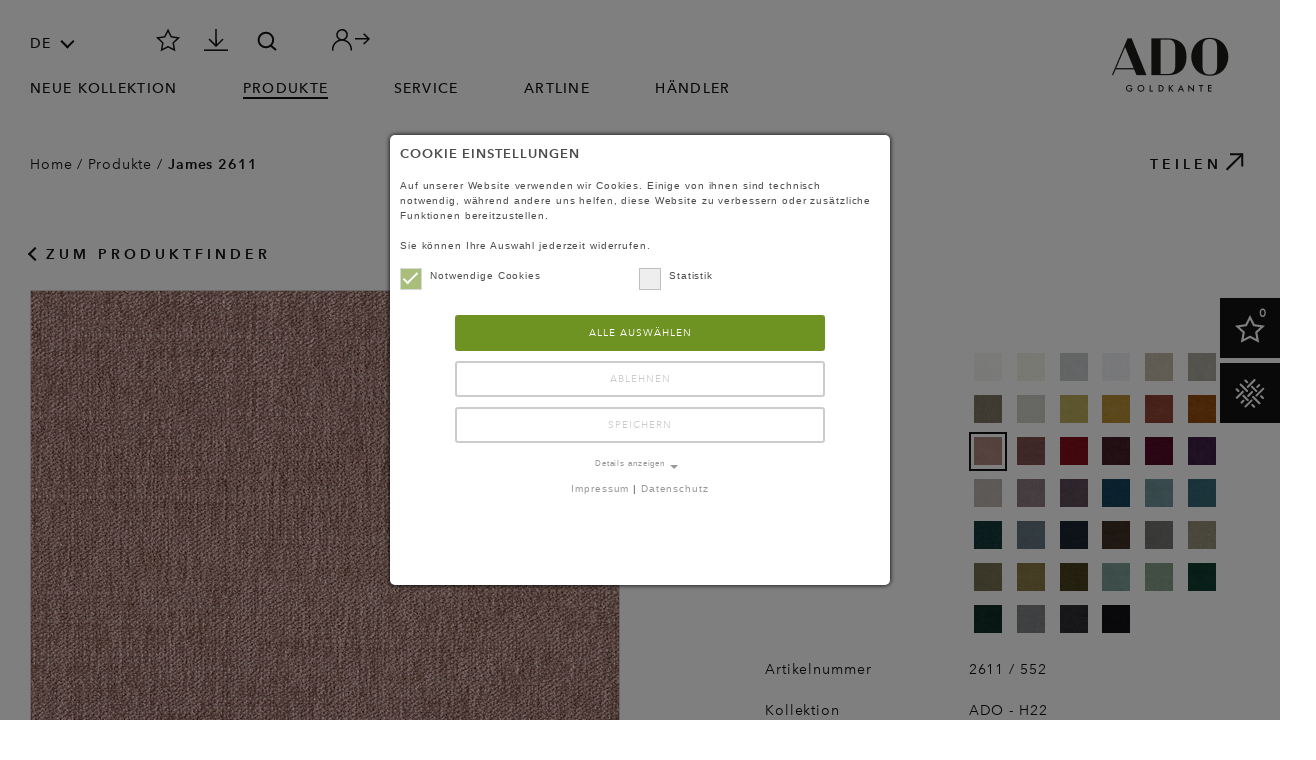

--- FILE ---
content_type: text/html; charset=utf-8
request_url: https://www.ado-goldkante.de/de/produktfinder/details/james-2611-552
body_size: 9363
content:
<!DOCTYPE html> <html dir="ltr" lang="de-DE"> <head> <meta charset="utf-8"> <!--
	Made with ❤ @ SNS-Consulting GmbH, Hamburg
	This website is powered by TYPO3 - inspiring people to share!
	TYPO3 is a free open source Content Management Framework initially created by Kasper Skaarhoj and licensed under GNU/GPL.
	TYPO3 is copyright 1998-2026 of Kasper Skaarhoj. Extensions are copyright of their respective owners.
	Information and contribution at https://typo3.org/
--> <link rel="icon" href="/typo3conf/ext/ado_goldkante/Resources/Public/Icons/favicon.ico" type="image/vnd.microsoft.icon"> <title>2611552 James: ADO Goldkante</title> <meta http-equiv="x-ua-compatible" content="IE=edge"> <meta name="viewport" content="width=device-width, initial-scale=1, minimum-scale=1"> <meta name="robots" content="index, follow"> <meta property="og:title" content="2611552 James"> <meta name="twitter:card" content="summary"> <meta name="lw.monitor" content="14e1666d9f2960881613de3facb0b4f092344c2523c32995e227498e873c725e"> <meta name="apple-mobile-web-app-capable" content="no"> <link rel="stylesheet" href="/typo3temp/assets/compressed/merged-81252c3a1c4d9008b87c27ee4f577f61-e9e35b56fd4eb716b8cad39cbfecaa20.css?1761836232" media="all"> <script>(function(w,d,s,l,i){w[l]=w[l]||[];w[l].push({'gtm.start':
new Date().getTime(),event:'gtm.js'});var f=d.getElementsByTagName(s)[0],
j=d.createElement(s),dl=l!='dataLayer'?'&l='+l:'';j.async=true;j.src=
'https://www.googletagmanager.com/gtm.js?id='+i+dl;f.parentNode.insertBefore(j,f);
})(window,document,'script','dataLayer','GTM-W2BF7L6G');</script> <script>
  window.addEventListener('cookieConsent', function(event) {
    window.dataLayer.push({event: 'cookieConsentUpdateCustom', consentOptions: event.detail,});
  });
</script> <link rel="canonical" href="https://www.ado-goldkante.de/de/produktfinder/details/james-2611-552"> <link rel="alternate" hreflang="de-DE" href="https://www.ado-goldkante.de/de/produktfinder/details/james-2611-552"> <link rel="alternate" hreflang="en-US" href="https://www.ado-goldkante.de/en/product-finder/details/james-2611-552"> <link rel="alternate" hreflang="x-default" href="https://www.ado-goldkante.de/de/produktfinder/details/james-2611-552"> <script data-ignore="1">const cookieConsentConfiguration = JSON.parse('{"cookieName":"cookie_consent","expiryDays":365,"hideOnInit":false,"pushConsentToTagManager":true,"lazyloading":false,"lazyloadingTimeout":120,"containerId":"cookie-consent"}');</script> <script data-ignore='1'>const ConsentCookieMap = JSON.parse('{"google_analytics":["_ga","_gid","_gat","_gat_UA-217788994-1","_dc_gtm_300291684","_ga_8GYSCD8711","_gac_gb__8GYSCD8711"]}')</script> </head> <body class="content"> <noscript><iframe height="0" src="https://www.googletagmanager.com/ns.html?id=GTM-W2BF7L6G" style="display:none;visibility:hidden" width="0"></iframe></noscript> <div id="wrap"> <div class="overlay"></div> <div class="overlay-gallery"></div> <header class="header js-hide-on-scroll"> <div class="container header-container"> <div class="row"> <div class="col col-md-auto"> <div class="header-toggle-menu d-lg-none" id="toggle-menu"> <span class="line line-1"></span> <span class="line line-2"></span> <span class="line line-3"></span> </div> <div class="d-none d-lg-block"> <div class="header-language-switch"> <select class="js-header-language-switch js-nice-select"> <option value="/de/produktfinder/details/james-2611-552" selected> DE </option> <option value="/en/product-finder/details/james-2611-552" > EN </option> </select> </div> </div> </div> <div class="col d-none d-lg-block"> <ul class="list-inline quicknav"> <li class=""> <div class="tooltip"> <a href="/de/favoriten" target=""> <svg xmlns="http://www.w3.org/2000/svg" xmlns:xlink="http://www.w3.org/1999/xlink" version="1.1" id="Ebene_1" x="0px" y="0px" viewBox="0 0 32.9 31.2" style="enable-background:new 0 0 32.9 31.2;" xml:space="preserve" width="24" height="24"> <style type="text/css">
	.st0{fill:none;stroke:#131313;stroke-width:2;}
</style> <polygon id="Star" class="st0" points="16.5,24.8 7.7,29.4 9.4,19.6 2.2,12.7 12.1,11.2 16.5,2.3 20.9,11.2 30.8,12.7 23.6,19.6 25.3,29.4 "/> </svg> </a> <span>Favoriten</span> </div> </li> <li class=""> <div class="tooltip"> <a href="/de/presse-und-bildmaterial/pressemitteilungen" target=""> <svg xmlns="http://www.w3.org/2000/svg" xmlns:xlink="http://www.w3.org/1999/xlink" version="1.1" id="Ebene_1" x="0px" y="0px" viewBox="0 0 31 28.3" style="enable-background:new 0 0 31 28.3;" xml:space="preserve" width="24" height="24"> <style type="text/css">
	.st0{fill:none;stroke:#131313;stroke-width:2;}
	.st1{fill:none;stroke:#131313;stroke-width:2;stroke-linecap:square;}
</style> <g id="Symbols"> <g id="Icons-_x2F_-Download" transform="translate(1.000000, 2.000000)"> <g id="Group"> <polyline id="Path-Copy-2" class="st0" points="23.6,11 14.6,20 5.6,11 "/> <line id="Line" class="st1" x1="14.7" y1="18.2" x2="14.5" y2="-1"/> <line id="Line-2" class="st1" x1="0" y1="25.3" x2="29" y2="25.3"/> </g> </g> </g> </svg> </a> <span>Presse- &amp; Bildmaterial</span> </div> </li> <li class="partner"> <div class="tooltip"> <a href="https://partner.ado-goldkante.de/" target="_blank"> <svg xmlns="http://www.w3.org/2000/svg" xmlns:xlink="http://www.w3.org/1999/xlink" version="1.1" id="Ebene_1" x="0px" y="0px" viewBox="0 0 42.2 24.3" style="enable-background:new 0 0 42.2 24.3;" xml:space="preserve" width="24" height="24"> <g> <polygon class="st4" points="35.9,4.6 34.6,5.8 38.8,10 25.5,10 25.5,11.7 39.1,11.7 34.6,16.1 35.9,17.3 42.2,11 "/> <path class="st4" d="M18.4,14.1c-1.2-1-2.5-1.7-3.9-2.2c0.6-0.4,1.1-0.8,1.6-1.4c2.3-2.7,2-6.8-0.7-9.1c-1.3-1.1-3-1.6-4.7-1.5 C8.9,0.2,7.3,1,6.2,2.3C3.9,5,4.2,9,6.9,11.3c0.3,0.2,0.6,0.5,0.9,0.6c-2,0.6-3.8,1.8-5.2,3.4c-1.9,2.3-2.9,5.2-2.6,8.1 c0,0.4,0.4,0.8,0.8,0.8c0,0,0,0,0.1,0c0.5,0,0.8-0.4,0.8-0.9c-0.2-2.5,0.6-5,2.2-6.9c1.6-1.9,3.9-3.1,6.4-3.3 c2.5-0.2,4.9,0.6,6.9,2.2c2.3,2,3.5,4.8,3.3,7.8c0,0.5,0.3,0.9,0.8,0.9c0.5,0,0.9-0.3,0.9-0.8C22.5,19.8,21,16.4,18.4,14.1z M7.5,3.4c0.8-1,2-1.5,3.2-1.7c0.1,0,0.3,0,0.4,0c1.1,0,2.2,0.4,3.1,1.1c2,1.7,2.2,4.7,0.5,6.7C13,11.5,10,11.7,8,10 C6.1,8.3,5.8,5.4,7.5,3.4z"/> </g> </svg> </a> <span>Partner Portal</span> </div> </li> <li class="search"> <form action="/de/suche" class="searchbar collapsed" id="searchbar" method="get" name="form_kesearch_searchfield"> <div id="search-box"> <div id="sliding-panel-outer"> <div id="sliding-panel-inner"> <input placeholder="Suchbegriff" type="text" name="tx_kesearch_pi1[sword]"> <button id="search-submit"></button> <img class="close" id="search-close" title="Menü schliessen" alt="Menü schliessen" src="/typo3conf/ext/ado_goldkante/Resources/Public/Images/cross.svg" width="19" height="18"> </div> </div> <div class="search-label"> <img title="Suchen" alt="Suchen" src="/typo3conf/ext/ado_goldkante/Resources/Public/Images/icon-search-small.svg" width="50" height="50"> </div> </div> </form> </li> </ul> </div> </div> <div class="row align-items-end d-none d-lg-block"> <div class="col"> <ul class="header-menu"> <li> <a href="/de/neue-kollektion" title="Neue Kollektion" class="">Neue Kollektion</a> </li> <li> <a href="/de/produktfinder" title="Produkte" class="active">Produkte</a> </li> <li> <a href="/de/service" title="Service" class="">Service</a> </li> <li> <a href="/de/artline-1" title="artline" class="">artline</a> </li> <li> <a href="/de/haendler" title="Händler" class="">Händler</a> </li> </ul> </div> </div> <a class="header-logo" href="/de/" title="ADO Goldkante"> <img alt="ADO Goldkante" src="/typo3conf/ext/ado_goldkante/Resources/Public/Images/ado-logo.png" width="220" height="73"> </a> </div> </header> <section> <div class="container"> <div class="row mb-60 d-flex align-items-center"> <div class="col-8"> <ul class="breadcrumb text-small d-none d-md-block"> <li> <a href="/de/" title="Home" class="text-decoration-none">Home </a> / </li> <li> <a href="/de/produktfinder" title="Produkte" class="text-decoration-none">Produkte </a> / </li> <li> <span class="font-weight-bold">James 2611</span> </li> </ul> </div> <div class="col-12 col-sm-4 text-end"> <div class="social-share"> <div class="text-link text-link-share social-share-tooltip"> Teilen <div> <ul> <li> <a href="http://www.facebook.com/sharer.php?u=https://www.ado-goldkante.de/de/produktfinder/details/james-2611-552" target="_blank"> <img alt="facebook" src="/typo3conf/ext/ado_goldkante/Resources/Public/Images/facebook.svg" width="10" height="21"> </a> </li> <li> <a href="https://www.pinterest.com/pin/create/link/?url=https://www.ado-goldkante.de/de/produktfinder/details/james-2611-552" target="_blank"> <img alt="Pinterest" src="/typo3conf/ext/ado_goldkante/Resources/Public/Images/pinterest.svg" width="17" height="21"> </a> </li> <li> <a href="mailto:?body=Ich habe tolle Ideen gefunden: https://www.ado-goldkante.de/de/produktfinder/details/james-2611-552&subject=ADO - Sieh dir an, was ich gefunden habe" target="_blank"> <img alt="E-Mail" src="/typo3conf/ext/ado_goldkante/Resources/Public/Images/mail.svg" width="27" height="21"> </a> </li> <li class="js_whatsapp-share"> <a href="WhatsApp://send?text=Ich habe tolle Ideen gefunden: https://www.ado-goldkante.de/de/produktfinder/details/james-2611-552" target="_blank"> <img alt="WhatsApp" src="/typo3conf/ext/ado_goldkante/Resources/Public/Images/whatsapp.svg" width="25" height="25"> </a> </li> </ul> </div> </div> </div> </div> </div> </div> </section> <section class="content-element type-list " id="c1418"> <div class="container"> <div class="row justify-content-between product-detail mb-section"> <div class="col-12"> <a class="text-link text-link-arrow-back mb-20" href="/de/produktfinder"> Zum Produktfinder </a> </div> <div class="col-md-6 mb-60"> <div class="product-image"> <div class="zoom product-image-carousel owl-carousel pds-owl-carousel text-center js-image-carousel"> <div class="item" data-hash="0" data-index="0" data-isspacial="0"> <img style="height: auto" src="/fileadmin/_processed_/3/a/csm_2611552_34fcde8f24.jpg" width="588" height="588" alt=""> </div> <div class="item" data-hash="1" data-index="1" data-isspacial="0"> <img style="height: auto" src="/fileadmin/_processed_/3/2/csm_2611552_2_ec7a2a4f78.jpg" width="588" height="441" alt=""> </div> <div class="item" data-hash="2" data-index="2" data-isspacial="1"> <img style="height: auto" src="/fileadmin/_processed_/4/f/csm_2611_rb_1_2d583388af.jpg" width="413" height="588" alt=""> </div> <div class="item" data-hash="3" data-index="3" data-isspacial="1"> <img style="height: auto" src="/fileadmin/_processed_/7/f/csm_2611_rb_2_0934e62f02.jpg" width="588" height="392" alt=""> </div> <div class="item" data-hash="4" data-index="4" data-isspacial="1"> <img style="height: auto" src="/fileadmin/_processed_/b/6/csm_2611_rb_3_e74e8c2645.jpg" width="588" height="480" alt=""> </div> <div class="item" data-hash="5" data-index="5" data-isspacial="1"> <img style="height: auto" src="/fileadmin/_processed_/9/9/csm_2611_rb_4_74fd8d836d.jpg" width="588" height="550" alt=""> </div> </div> </div> <div class="product-favorite mb-20"> <a class="js_notice-item text-link icon-star" data-pid="347" data-product="42210" href="#"> <span class="add">Als Favorit speichern</span> <span class="remove">Als Favorit entfernen</span> </a> </div> <div class="partner-portal mb-20"> <a class="text-link" title="Partner Portal" target="_blank" href="https://partner.ado-goldkante.de/"> <span>Partner Portal</span> </a> </div> <div class="pdf-download mb-20"> <a class="text-link" title="Datenblatt herunterladen" target="_blank" href="/de/produktfinder/details?tx_snsproducts_products%5Baction%5D=pdf&amp;tx_snsproducts_products%5Bcontroller%5D=Product&amp;tx_snsproducts_products%5Bproduct%5D=42210&amp;cHash=ed56c247b28249b1698ca63c51e7d5fc"> Datenblatt herunterladen </a> </div> <div class="action-link pdf-download mb-20"> <a class="js-certificate-download text-link" href="#"> <span>Zertifikate herunterladen</span> </a> </div> </div> <div class="col-lg-5 col-md-6"> <div class="product-infos"> <h1 class="h3">James</h1> <div class="product-properties"> <dl> <dt>Farbe</dt> <dd> <ul class="product-colors list-inline"> <li class="product-thumb "> <div class="tooltip"> <span>110</span> <a href="/de/produktfinder/details/james-2611-110"> <img src="/fileadmin/_processed_/b/c/csm_2611110_c78298479a.jpg" width="28" height="28" alt=""> </a> </div> </li> <li class="product-thumb "> <div class="tooltip"> <span>131</span> <a href="/de/produktfinder/details/james-2611-131"> <img src="/fileadmin/_processed_/9/9/csm_2611131_71ceceba59.jpg" width="28" height="28" alt=""> </a> </div> </li> <li class="product-thumb "> <div class="tooltip"> <span>192</span> <a href="/de/produktfinder/details/james-2611-192"> <img src="/fileadmin/_processed_/b/1/csm_2611192_d86dd3e237.jpg" width="28" height="28" alt=""> </a> </div> </li> <li class="product-thumb "> <div class="tooltip"> <span>200</span> <a href="/de/produktfinder/details/james-2611-200"> <img src="/fileadmin/_processed_/0/4/csm_2611200_8dbfbd89f3.jpg" width="28" height="28" alt=""> </a> </div> </li> <li class="product-thumb "> <div class="tooltip"> <span>332</span> <a href="/de/produktfinder/details/james-2611-332"> <img src="/fileadmin/_processed_/7/a/csm_2611332_e31f974be9.jpg" width="28" height="28" alt=""> </a> </div> </li> <li class="product-thumb "> <div class="tooltip"> <span>372</span> <a href="/de/produktfinder/details/james-2611-372"> <img src="/fileadmin/_processed_/f/0/csm_2611372_e0b05f09cc.jpg" width="28" height="28" alt=""> </a> </div> </li> <li class="product-thumb "> <div class="tooltip"> <span>374</span> <a href="/de/produktfinder/details/james-2611-374"> <img src="/fileadmin/_processed_/d/5/csm_2611374_fa5d59bce0.jpg" width="28" height="28" alt=""> </a> </div> </li> <li class="product-thumb "> <div class="tooltip"> <span>392</span> <a href="/de/produktfinder/details/james-2611-392"> <img src="/fileadmin/_processed_/6/e/csm_2611392_78d4b47f9a.jpg" width="28" height="28" alt=""> </a> </div> </li> <li class="product-thumb "> <div class="tooltip"> <span>444</span> <a href="/de/produktfinder/details/james-2611-444"> <img src="/fileadmin/_processed_/9/4/csm_2611444_0167560505.jpg" width="28" height="28" alt=""> </a> </div> </li> <li class="product-thumb "> <div class="tooltip"> <span>445</span> <a href="/de/produktfinder/details/james-2611-445"> <img src="/fileadmin/_processed_/f/9/csm_2611445_123ed49d13.jpg" width="28" height="28" alt=""> </a> </div> </li> <li class="product-thumb "> <div class="tooltip"> <span>542</span> <a href="/de/produktfinder/details/james-2611-542"> <img src="/fileadmin/_processed_/2/d/csm_2611542_dd6ae5b024.jpg" width="28" height="28" alt=""> </a> </div> </li> <li class="product-thumb "> <div class="tooltip"> <span>543</span> <a href="/de/produktfinder/details/james-2611-543"> <img src="/fileadmin/_processed_/f/9/csm_2611543_7692824ac9.jpg" width="28" height="28" alt=""> </a> </div> </li> <li class="product-thumb active"> <div class="tooltip"> <span>552</span> <a href="/de/produktfinder/details/james-2611-552"> <img src="/fileadmin/_processed_/3/a/csm_2611552_29b11db42d.jpg" width="28" height="28" alt=""> </a> </div> </li> <li class="product-thumb "> <div class="tooltip"> <span>553</span> <a href="/de/produktfinder/details/james-2611-553"> <img src="/fileadmin/_processed_/7/c/csm_2611553_6a15b727c7.jpg" width="28" height="28" alt=""> </a> </div> </li> <li class="product-thumb "> <div class="tooltip"> <span>554</span> <a href="/de/produktfinder/details/james-2611-554"> <img src="/fileadmin/_processed_/4/3/csm_2611554_eaf425c5a8.jpg" width="28" height="28" alt=""> </a> </div> </li> <li class="product-thumb "> <div class="tooltip"> <span>556</span> <a href="/de/produktfinder/details/james-2611-556"> <img src="/fileadmin/_processed_/7/e/csm_2611556_cd32003f5d.jpg" width="28" height="28" alt=""> </a> </div> </li> <li class="product-thumb "> <div class="tooltip"> <span>564</span> <a href="/de/produktfinder/details/james-2611-564"> <img src="/fileadmin/_processed_/a/1/csm_2611564_57f415d6b3.jpg" width="28" height="28" alt=""> </a> </div> </li> <li class="product-thumb "> <div class="tooltip"> <span>566</span> <a href="/de/produktfinder/details/james-2611-566"> <img src="/fileadmin/_processed_/d/8/csm_2611566_f9ef77eade.jpg" width="28" height="28" alt=""> </a> </div> </li> <li class="product-thumb "> <div class="tooltip"> <span>592</span> <a href="/de/produktfinder/details/james-2611-592"> <img src="/fileadmin/_processed_/7/f/csm_2611592_042cc4523f.jpg" width="28" height="28" alt=""> </a> </div> </li> <li class="product-thumb "> <div class="tooltip"> <span>594</span> <a href="/de/produktfinder/details/james-2611-594"> <img src="/fileadmin/_processed_/c/2/csm_2611594_462b2ffc4c.jpg" width="28" height="28" alt=""> </a> </div> </li> <li class="product-thumb "> <div class="tooltip"> <span>596</span> <a href="/de/produktfinder/details/james-2611-596"> <img src="/fileadmin/_processed_/d/8/csm_2611596_dc26e6c0f2.jpg" width="28" height="28" alt=""> </a> </div> </li> <li class="product-thumb "> <div class="tooltip"> <span>666</span> <a href="/de/produktfinder/details/james-2611-666"> <img src="/fileadmin/_processed_/5/3/csm_2611666_6e6bb3265b.jpg" width="28" height="28" alt=""> </a> </div> </li> <li class="product-thumb "> <div class="tooltip"> <span>683</span> <a href="/de/produktfinder/details/james-2611-683"> <img src="/fileadmin/_processed_/b/e/csm_2611683_7ce752dc06.jpg" width="28" height="28" alt=""> </a> </div> </li> <li class="product-thumb "> <div class="tooltip"> <span>685</span> <a href="/de/produktfinder/details/james-2611-685"> <img src="/fileadmin/_processed_/5/6/csm_2611685_f6bd762ab2.jpg" width="28" height="28" alt=""> </a> </div> </li> <li class="product-thumb "> <div class="tooltip"> <span>686</span> <a href="/de/produktfinder/details/james-2611-686"> <img src="/fileadmin/_processed_/1/c/csm_2611686_f587fdc5ae.jpg" width="28" height="28" alt=""> </a> </div> </li> <li class="product-thumb "> <div class="tooltip"> <span>694</span> <a href="/de/produktfinder/details/james-2611-694"> <img src="/fileadmin/_processed_/a/2/csm_2611694_aa9d88842b.jpg" width="28" height="28" alt=""> </a> </div> </li> <li class="product-thumb "> <div class="tooltip"> <span>698</span> <a href="/de/produktfinder/details/james-2611-698"> <img src="/fileadmin/_processed_/7/4/csm_2611698_88f09776ad.jpg" width="28" height="28" alt=""> </a> </div> </li> <li class="product-thumb "> <div class="tooltip"> <span>775</span> <a href="/de/produktfinder/details/james-2611-775"> <img src="/fileadmin/_processed_/9/d/csm_2611775_77f56eaa3b.jpg" width="28" height="28" alt=""> </a> </div> </li> <li class="product-thumb "> <div class="tooltip"> <span>794</span> <a href="/de/produktfinder/details/james-2611-794"> <img src="/fileadmin/_processed_/b/4/csm_2611794_2cae6738e4.jpg" width="28" height="28" alt=""> </a> </div> </li> <li class="product-thumb "> <div class="tooltip"> <span>832</span> <a href="/de/produktfinder/details/james-2611-832"> <img src="/fileadmin/_processed_/3/1/csm_2611832_89ae89e9b7.jpg" width="28" height="28" alt=""> </a> </div> </li> <li class="product-thumb "> <div class="tooltip"> <span>843</span> <a href="/de/produktfinder/details/james-2611-843"> <img src="/fileadmin/_processed_/8/b/csm_2611843_1c677c18da.jpg" width="28" height="28" alt=""> </a> </div> </li> <li class="product-thumb "> <div class="tooltip"> <span>844</span> <a href="/de/produktfinder/details/james-2611-844"> <img src="/fileadmin/_processed_/0/7/csm_2611844_2ae21e7f1d.jpg" width="28" height="28" alt=""> </a> </div> </li> <li class="product-thumb "> <div class="tooltip"> <span>846</span> <a href="/de/produktfinder/details/james-2611-846"> <img src="/fileadmin/_processed_/6/7/csm_2611846_91b5017bdd.jpg" width="28" height="28" alt=""> </a> </div> </li> <li class="product-thumb "> <div class="tooltip"> <span>863</span> <a href="/de/produktfinder/details/james-2611-863"> <img src="/fileadmin/_processed_/5/f/csm_2611863_a4fbb60701.jpg" width="28" height="28" alt=""> </a> </div> </li> <li class="product-thumb "> <div class="tooltip"> <span>883</span> <a href="/de/produktfinder/details/james-2611-883"> <img src="/fileadmin/_processed_/1/a/csm_2611883_d4b258d360.jpg" width="28" height="28" alt=""> </a> </div> </li> <li class="product-thumb "> <div class="tooltip"> <span>886</span> <a href="/de/produktfinder/details/james-2611-886"> <img src="/fileadmin/_processed_/a/e/csm_2611886_be6de2719c.jpg" width="28" height="28" alt=""> </a> </div> </li> <li class="product-thumb "> <div class="tooltip"> <span>888</span> <a href="/de/produktfinder/details/james-2611-888"> <img src="/fileadmin/_processed_/8/2/csm_2611888_0cd18fc19f.jpg" width="28" height="28" alt=""> </a> </div> </li> <li class="product-thumb "> <div class="tooltip"> <span>994</span> <a href="/de/produktfinder/details/james-2611-994"> <img src="/fileadmin/_processed_/2/3/csm_2611994_8256eed5ef.jpg" width="28" height="28" alt=""> </a> </div> </li> <li class="product-thumb "> <div class="tooltip"> <span>996</span> <a href="/de/produktfinder/details/james-2611-996"> <img src="/fileadmin/_processed_/4/d/csm_2611996_16515e1c9e.jpg" width="28" height="28" alt=""> </a> </div> </li> <li class="product-thumb "> <div class="tooltip"> <span>999</span> <a href="/de/produktfinder/details/james-2611-999"> <img src="/fileadmin/_processed_/5/9/csm_2611999_df6dcdcb57.jpg" width="28" height="28" alt=""> </a> </div> </li> </ul> </dd> <dt>Artikelnummer</dt> <dd>2611 / 552</dd> <dt>Kollektion</dt> <dd>ADO - H22</dd> <dt>Transparenzgrad</dt> <dd>Blickdichter Dekorationsstoff</dd> <dt>Warenbreite</dt> <dd>290&nbsp;cm</dd> <dt>Material</dt> <dd> <p>100%&nbsp;Polyester</p> </dd> <dt>Eigenschaften / Verwendung</dt> <dd class=product-icons> <div> Raumhoch | waschbar </div> <div class="tooltip"> <span>Schallabsorbierend nach DIN EN ISO 354</span> <img src="/typo3conf/ext/sns_products/Resources/Public/Images/Usage/acoustics.svg" width="460" height="460" alt=""> </div> <div class="tooltip"> <span>Thermo geeignet</span> <img src="/typo3conf/ext/sns_products/Resources/Public/Images/Usage/thermo.svg" width="460" height="460" alt=""> </div> <div class="tooltip"> <span>Rollo</span> <img src="/typo3conf/ext/sns_products/Resources/Public/Images/Usage/roller.svg" width="460" height="460" alt=""> </div> <div class="tooltip"> <span>Biesenrollo</span> <img src="/typo3conf/ext/sns_products/Resources/Public/Images/Usage/trolley.svg" width="460" height="460" alt=""> </div> </dd> <dt>Pflegehinweise</dt> <dd class="product-icons"> <div class="tooltip"> <span>30 Grad schonend waschen</span> <img src="/typo3conf/ext/sns_products/Resources/Public/Images/CareInstructions/washing-30-deg-gentle.svg" width="456" height="323" alt=""> </div> <div class="tooltip"> <span>Nicht bleichen</span> <img src="/typo3conf/ext/sns_products/Resources/Public/Images/CareInstructions/bleaching-none.svg" width="456" height="323" alt=""> </div> <div class="tooltip"> <span>Nicht trocknen</span> <img src="/typo3conf/ext/sns_products/Resources/Public/Images/CareInstructions/drying-none.svg" width="456" height="323" alt=""> </div> <div class="tooltip"> <span>Bei mittlerer Hitze bügeln</span> <img src="/typo3conf/ext/sns_products/Resources/Public/Images/CareInstructions/iron-medium-temperature.svg" width="456" height="323" alt=""> </div> <div class="tooltip"> <span>Schonend reinigen (P)</span> <img src="/typo3conf/ext/sns_products/Resources/Public/Images/CareInstructions/chemical-cleaning-gentle-p.svg" width="456" height="323" alt=""> </div> </dd> </dl> </div> <a class="btn" href="/de/haendler"> Fachhändler finden </a> </div> </div> <div class="col-12 col-lg-9 mt-80"> <h2 class="h3 mb-20">Beschreibung</h2> <div class="product-text"> <div><p>Hochwertig, voluminös und opulent kommt JAMES daher. Der dichte Chenille-Uni im natürlichen, leinengleichen Look wird in 40 frischen Farben überall zum It-Piece. Und sorgt mit seinen thermischen und akustischen Funktionen für Wohlfühlatmosphäre deluxe.</p></div> </div> </div> </div> <div class="product-gallery-wrapper"> </div> <div class="js-product-image-overlay"> <div class="product-image-overlay-wrapper"> <div class="product-image-overlay"> <div class="product-image-carousel-overlay pds-owl-carousel owl-carousel carousel-nav-right-bottom carousel-dots-right-bottom text-center js-image-carousel-overlay"> <div class="item js-zoom" data-hash="0" data-isspacial="0"> <img data-src="/fileadmin/_processed_/3/a/csm_2611552_640ddf1730.jpg" style="height: auto" src="/fileadmin/_processed_/3/a/csm_2611552_d7749e85bb.jpg" width="383" height="588" alt=""> </div> <div class="item js-zoom" data-hash="1" data-isspacial="0"> <img data-src="/fileadmin/_processed_/3/2/csm_2611552_2_6ca02d0445.jpg" style="height: auto" src="/fileadmin/_processed_/3/2/csm_2611552_2_77a2280349.jpg" width="784" height="588" alt=""> </div> <div class="item js-zoom" data-hash="2" data-isspacial="1"> <img data-src="/fileadmin/_processed_/4/f/csm_2611_rb_1_4e7d607c60.jpg" style="height: auto" src="/fileadmin/_processed_/4/f/csm_2611_rb_1_95eb012596.jpg" width="413" height="588" alt=""> </div> <div class="item js-zoom" data-hash="3" data-isspacial="1"> <img data-src="/fileadmin/_processed_/7/f/csm_2611_rb_2_60640df39d.jpg" style="height: auto" src="/fileadmin/_processed_/7/f/csm_2611_rb_2_4f130d4da4.jpg" width="800" height="533" alt=""> </div> <div class="item js-zoom" data-hash="4" data-isspacial="1"> <img data-src="/fileadmin/_processed_/b/6/csm_2611_rb_3_a1f89541b7.jpg" style="height: auto" src="/fileadmin/_processed_/b/6/csm_2611_rb_3_f68435e65f.jpg" width="720" height="588" alt=""> </div> <div class="item js-zoom" data-hash="5" data-isspacial="1"> <img data-src="/fileadmin/_processed_/9/9/csm_2611_rb_4_d083c7b72d.jpg" style="height: auto" src="/fileadmin/_processed_/9/9/csm_2611_rb_4_5aee33235b.jpg" width="628" height="588" alt=""> </div> </div> <img class="overlay-close js-overlay-close" src="/typo3conf/ext/ado_goldkante/Resources/Public/Images/cross.svg" width="19" height="18" alt=""> <img class="overlay-zoom js-overlay-zoom" src="/typo3conf/ext/ado_goldkante/Resources/Public/Images/zoom-tablet-black.svg" width="19" height="18" alt=""> </div> </div> </div> <div class="js-certificate-download-overlay"> <div class="certificate-link-overlay" hidden> <div class="certificate-link-wrapper container"> <span class="headline">Zertifikate</span> <div class="row"> <div class="col-sm-6 product-detail"> <div class="action-link pdf-download mb-20"> <a class="text-link" href="https://www.zimmer-rohde.com/zertifikate/2611_Martindale.pdf" target="_blank"> <span></span> </a> </div> </div> <div class="col-sm-6 product-detail"> <div class="action-link pdf-download mb-20"> <a class="text-link" href="https://www.zimmer-rohde.com/zertifikate/2611_sound absorbing.pdf" target="_blank"> <span></span> </a> </div> </div> <div class="col-sm-6 product-detail"> <div class="action-link pdf-download mb-20"> <a class="text-link" href="https://www.ado-goldkante.de/zertifikate/2611_thermo.pdf" target="_blank"> <span></span> </a> </div> </div> </div> </div> <img class="overlay-close js-overlay-close" src="/typo3conf/ext/ado_goldkante/Resources/Public/Images/cross.svg" width="19" height="18" alt=""> </div> </div> </div> </section> <footer class="footer"> <div class="container footer-container"> <div class="row footer-content"> <div class="col col-lg-4"> <h3></h3><ul><li><p><strong>Zimmer + Rohde GmbH</strong></p> <p>Zimmersmühlenweg 14-18<br /> 61440 Oberursel<br /> Deutschland</p> <p>E-Mail: <a href="mailto:info@zimmer-rohde.com">info@zimmer-rohde.com</a><br /> Telefon: <a href="tel:+496171632103">+49 (0) 6171-632 103</a></p></li></ul> </div> <div class="col-lg mt-20 mt-lg-0"> <ul class="footer-menu footer-menu-big"> <li> <a href="/de/neue-kollektion" title="Neue Kollektion" class="text-transform-uppercase"><strong>Neue Kollektion</strong></a> </li> <li> <a href="/de/produktfinder" title="Produkte" class="text-transform-uppercase"><strong>Produkte</strong></a> </li> <li> <a href="/de/service" title="Service" class="text-transform-uppercase"><strong>Service</strong></a> </li> <li> <a href="/de/haendler" title="Händler" class="text-transform-uppercase"><strong>Händler</strong></a> </li> <li> <a href="/de/produktfunktionen" title="Produktfunktionen" class="text-transform-uppercase"><strong>Produktfunktionen</strong></a> </li> <li> <a href="/de/artline" title="artline" class="text-transform-uppercase"><strong>artline</strong></a> </li> </ul> </div> <div class="col-lg mt-20 mt-lg-0"> <ul class="footer-menu"> <li><a href="/de/nachhaltigkeit" title="Nachhaltigkeit">Nachhaltigkeit</a></li> <li><a href="https://partner.ado-goldkante.de/" title="Partnerportal">Partnerportal</a></li> <li><a href="/de/favoriten" title="Favoriten">Favoriten</a></li> <li><a href="/de/ueber-uns" title="Über uns">Über uns</a></li> <li><a href="/de/kontakt" title="Kontakt">Kontakt</a></li> <li><a href="/de/presse-und-bildmaterial/pressemitteilungen" title="Presse- &amp; Bildmaterial">Presse- &amp; Bildmaterial</a></li> <li><a href="/de/faq" title="FAQ">FAQ</a></li> <li><a href="/de/5-jahre-garantie" title="ADO Garantie">ADO Garantie</a></li> </ul> </div> <div class="col-lg mt-20 mt-lg-0"> <div class="social-wrapper"> <p class="text-small mb-20">Follow us</p> <ul class="social"> <li> <a href="https://www.instagram.com/Ado_Goldkante/" title="Instagram" target="_blank"> <svg viewBox="0 0 22 22" width="22" height="22"><use href="/typo3temp/assets/svg/5e50c318770159ecb29f3dea6d3362e7d064f7f1.svg#fileadmin-Media-Assets-Icons-Pages-instagram"/></svg> </a> </li> <li> <a href="https://www.facebook.com/ADO-Goldkante-1710355928998894/" title="Facebook" target="_blank"> <svg viewBox="0 0 10 21" width="10" height="21"><use href="/typo3temp/assets/svg/5e50c318770159ecb29f3dea6d3362e7d064f7f1.svg#fileadmin-Media-Assets-Icons-Pages-facebook"/></svg> </a> </li> <li> <a href="https://www.pinterest.de/adogoldkante/" title="Pinterest" target="_blank"> <svg viewBox="0 0 17 21" width="17" height="21"><use href="/typo3temp/assets/svg/5e50c318770159ecb29f3dea6d3362e7d064f7f1.svg#fileadmin-Media-Assets-Icons-Pages-pinterest"/></svg> </a> </li> </ul> </div> </div> <div class="col-12 mt-30 mt-lg-7"> <div class="row"> <div class="col col-md-4"> <p class="text-small">&copy; Zimmer + Rohde 2026</p> </div> <div class="col-md"> <p class="text-small footer-menu-legal"> <a href="/de/impressum" title="Impressum">Impressum</a> <a href="/de/agb" title="AGB">AGB</a> <a href="/de/datenschutz" title="Datenschutz">Datenschutz</a> <span class="cookie-consent-open">Cookie-Einstellungen</span> </p> </div> </div> </div> </div> </div> </footer> <nav id="sidebar" class="sidebar"> <div class="row"> <div class="col"> <img class="close" id="menu-close" title="Menü schliessen" alt="Menü schliessen" src="/typo3conf/ext/ado_goldkante/Resources/Public/Images/cross.svg" width="19" height="18"> </div> <div class="col"> <a href="/de/" class="header-logo" title="ADO Goldkante"> <img alt="ADO Goldkante" src="/typo3temp/assets/_processed_/e/6/csm_logo_9d75fba46a.png" width="184" height="62"> </a> </div> </div> <div class="row mt-40"> <div class="col"> <ul class="header-menu"> <li> <a href="/de/neue-kollektion" title="Neue Kollektion" class="">Neue Kollektion</a> </li> <li> <a href="/de/produktfinder" title="Produkte" class="active">Produkte</a> </li> <li> <a href="/de/service" title="Service" class="">Service</a> </li> <li> <a href="/de/artline-1" title="artline" class="">artline</a> </li> <li> <a href="/de/haendler" title="Händler" class="">Händler</a> </li> </ul> </div> </div> <div class="row"> <div class="col"> <ul class="header-menu"> <li> <a href="/de/favoriten" title="Favoriten" target="" class="">Favoriten</a> </li> <li> <a href="/de/presse-und-bildmaterial/pressemitteilungen" title="Presse- &amp; Bildmaterial" target="" class="">Presse- &amp; Bildmaterial</a> </li> <li> <a href="https://partner.ado-goldkante.de/" title="Partner Portal" target="_blank" class="">Partner Portal</a> </li> </ul> </div> </div> <div class="row"> <div class="col"> <form action="/de/suche" class="searchbar-overlay" method="get" name="form_kesearch_searchfield"> <div class="search-box"> <input placeholder="Suchbegriff" type="text" name="tx_kesearch_pi1[sword]"> <button class="search-submit"> <img title="Suchen" alt="Suchen" src="/typo3conf/ext/ado_goldkante/Resources/Public/Images/icon-search.svg" width="50" height="50"> </button> </div> </form> </div> </div> <div class="row mt-30"> <div class="col"> <div class="header-language-switch"> <select class="js-header-language-switch js-nice-select"> <option value="/de/produktfinder/details/james-2611-552" selected> DE </option> <option value="/en/product-finder/details/james-2611-552" > EN </option> </select> </div> </div> </div> </nav> <div class="slideout"> <a class="favoriten" href="/de/favoriten"> <div class="slide-icon"> <span class="number js_notice-count" data-pid="347">0</span> <img alt="Favoriten" src="/typo3conf/ext/ado_goldkante/Resources/Public/Images/favoriten-light.svg" width="30" height="30"> </div> <div class="slideout-inner"> Favoriten </div> </a> <a class="productfinder" href="/de/produktfinder"> <div class="slide-icon"> <img alt="Produkte" src="/typo3conf/ext/ado_goldkante/Resources/Public/Images/produktfinder-light.svg" width="30" height="30"> </div> <div class="slideout-inner"> Produkte </div> </a> </div> </div> <script src="/typo3temp/assets/compressed/merged-b3b957869c9b5b7aa6213e375da1f79f-f85e6073933dbb8d799600676a8a59b3.js?1761836232"></script> <script src="/typo3temp/assets/compressed/merged-1fcc20b32476b0efb96ceacc9f25545a-974c4073108275b66549f319aa6f729a.js?1761836232"></script> <div id="cookie-consent" class="cookie-consent-container" style="display: none;"> <div class="consent-modal"> <strong class="cookie-headline">Cookie Einstellungen</strong> <div class="hint"><p>Auf unserer Website verwenden wir Cookies. Einige von ihnen sind technisch notwendig, während andere uns helfen, diese Website zu verbessern oder zusätzliche Funktionen bereitzustellen.</p> <p>Sie können Ihre Auswahl jederzeit widerrufen.</p></div> <form autocomplete="off" action="/de/?tx_mindshapecookieconsent_consent%5Baction%5D=consent&amp;tx_mindshapecookieconsent_consent%5Bcontroller%5D=Consent&amp;type=8641&amp;cHash=b1144f8e547bc3d62508bc1712b06d3f" method="post"> <div> <input type="hidden" name="tx_mindshapecookieconsent_consent[__referrer][@extension]" value=""> <input type="hidden" name="tx_mindshapecookieconsent_consent[__referrer][@controller]" value="Standard"> <input type="hidden" name="tx_mindshapecookieconsent_consent[__referrer][@action]" value="consent/Modal"> <input type="hidden" name="tx_mindshapecookieconsent_consent[__referrer][arguments]" value="YTowOnt9e1eacf6cc55cc578bba5d8cbd2f3639fc8ff3759"> <input type="hidden" name="tx_mindshapecookieconsent_consent[__referrer][@request]" value="{&quot;@extension&quot;:null,&quot;@controller&quot;:&quot;Standard&quot;,&quot;@action&quot;:&quot;consent\/Modal&quot;}8b9390e289ac73dc0644d8e64fb66fbeda5cef9d" /> <input type="hidden" name="tx_mindshapecookieconsent_consent[__trustedProperties]" value="{&quot;consent&quot;:{&quot;isAjaxRequest&quot;:1,&quot;currentUrl&quot;:1,&quot;selectAll&quot;:1,&quot;deny&quot;:1,&quot;cookieOptions&quot;:[1,1,1,1,1,1,1]}}a3f7f1b915f26c6f72664c5f5160dc704c31548b"> </div> <input class="is-ajax" type="hidden" name="tx_mindshapecookieconsent_consent[consent][isAjaxRequest]" value="0"> <input type="hidden" name="tx_mindshapecookieconsent_consent[consent][currentUrl]" value="https://www.ado-goldkante.de/de/produktfinder/details/james-2611-552"> <ul class="options"> <li> <label for="modal-option-necessary" class="label"> <input id="modal-option-necessary" class="option-necessary" type="checkbox" checked disabled> Notwendige Cookies <span class="checkmark"></span> </label> </li> <li> <label for="modal-option-7" class="label"> <input id="modal-option-7" class="option" type="checkbox" value="7"> Statistik <span class="checkmark"></span> </label> </li> </ul> <div class="buttons text-center"> <button class="select-all btn btn--primary" type="submit" name="tx_mindshapecookieconsent_consent[consent][selectAll]" value="1"> Alle auswählen </button> <button class="deny btn btn--secondary" type="submit" name="tx_mindshapecookieconsent_consent[consent][deny]" value="1"> Ablehnen </button> <button class="save btn btn--secondary" type="submit" name="tx_mindshapecookieconsent_consent[consent][selectAll]" value="0"> Speichern </button> </div> <a href="#" class="show-details text-center"> <span class="more">Details anzeigen</span> <span class="less">Details ausblenden</span> </a> <div class="details"> <div class="detail"> <div class="option-wrapper"> <strong class="option-headline">Notwendige Cookies</strong> <p>Notwendige Cookies ermöglichen grundlegende Funktionen und sind für das einwandfreie Funktionieren der Website notwendig.</p> <div class="necessary-cookieoptions"> <div class="option-detail-wrapper"> <div class="option-detail cookie-option"> <label for="modal-cookieoption-20" class="label"> <input id="modal-cookieoption-20" class="option-necessary" type="checkbox" checked disabled> User Cookie <span class="checkmark"></span> </label> </div> <div class="option-detail option-name"> <strong class="option-title">Name:</strong> <span class="option-value">fe_typo_user</span> </div> <div class="option-detail option-provider"> <strong class="option-title">Anbieter:</strong> <span class="option-value">ADO Goldkante</span> </div> <div class="option-detail option-purpose"> <strong class="option-title">Zweck:</strong> <span class="option-value">Prüft, ob ein Benutzer angemeldet ist und speichert z.B. die Favoriten</span> </div> <div class="option-detail option-duration"> <strong class="option-title">Cookie Laufzeit:</strong> <span class="option-value">Bis Sitzungsende</span> </div> </div> <div class="option-detail-wrapper"> <div class="option-detail cookie-option"> <label for="modal-cookieoption-19" class="label"> <input id="modal-cookieoption-19" class="option-necessary" type="checkbox" checked disabled> Product Link Position <span class="checkmark"></span> </label> </div> <div class="option-detail option-name"> <strong class="option-title">Name:</strong> <span class="option-value">zr_productBackLink</span> </div> <div class="option-detail option-provider"> <strong class="option-title">Anbieter:</strong> <span class="option-value">ADO Goldkante</span> </div> <div class="option-detail option-purpose"> <strong class="option-title">Zweck:</strong> <span class="option-value">Speichert die letzte Seite für den zurück Link</span> </div> <div class="option-detail option-duration"> <strong class="option-title">Cookie Laufzeit:</strong> <span class="option-value">Bis Sitzungsende</span> </div> </div> <div class="option-detail-wrapper"> <div class="option-detail cookie-option"> <label for="modal-cookieoption-18" class="label"> <input id="modal-cookieoption-18" class="option-necessary" type="checkbox" checked disabled> Cookie Consent <span class="checkmark"></span> </label> </div> <div class="option-detail option-name"> <strong class="option-title">Name:</strong> <span class="option-value">cookie_consent</span> </div> <div class="option-detail option-provider"> <strong class="option-title">Anbieter:</strong> <span class="option-value">ADO Goldkante</span> </div> <div class="option-detail option-purpose"> <strong class="option-title">Zweck:</strong> <span class="option-value">Dieses Cookie speichert die gewählten Einwilligungsoptionen des Benutzers</span> </div> <div class="option-detail option-duration"> <strong class="option-title">Cookie Laufzeit:</strong> <span class="option-value">1 Jahr</span> </div> </div> </div> </div> <div class="option-wrapper"> <strong class="option-headline">Statistik</strong> <p>Statistik-Cookies und -Skripte sammeln Informationen anonym. Diese Informationen helfen uns zu verstehen, wie unsere Besucher unsere Website nutzen.</p> <div class="cookieoptions" data-parent="#modal-option-7"> <div class="option-detail-wrapper"> <div class="option-detail cookie-option"> <label for="modal-cookieoption-google_analytics" class="label"> <input type="hidden" name="tx_mindshapecookieconsent_consent[consent][cookieOptions]" value=""><input data-identifier="google_analytics" id="modal-cookieoption-google_analytics" type="checkbox" name="tx_mindshapecookieconsent_consent[consent][cookieOptions][]" value="21"> Google Analytics _ga <span class="checkmark"></span> </label> </div> <div class="option-detail option-name"> <strong class="option-title">Name:</strong> <span class="option-value">_ga</span> </div> <div class="option-detail option-provider"> <strong class="option-title">Anbieter:</strong> <span class="option-value">Google LLC</span> </div> <div class="option-detail option-purpose"> <strong class="option-title">Zweck:</strong> <span class="option-value">Wird zur Unterscheidung der Benutzer verwendet.</span> </div> <div class="option-detail option-duration"> <strong class="option-title">Cookie Laufzeit:</strong> <span class="option-value">2 Jahre</span> </div> </div> <div class="option-detail-wrapper"> <div class="option-detail cookie-option"> <label for="modal-cookieoption-google_analytics" class="label"> <input data-identifier="google_analytics" id="modal-cookieoption-google_analytics" type="checkbox" name="tx_mindshapecookieconsent_consent[consent][cookieOptions][]" value="22"> Google Analytics _gid <span class="checkmark"></span> </label> </div> <div class="option-detail option-name"> <strong class="option-title">Name:</strong> <span class="option-value">_gid</span> </div> <div class="option-detail option-provider"> <strong class="option-title">Anbieter:</strong> <span class="option-value">Google LLC</span> </div> <div class="option-detail option-purpose"> <strong class="option-title">Zweck:</strong> <span class="option-value">Wird verwendet, um Nutzer zu unterscheiden.</span> </div> <div class="option-detail option-duration"> <strong class="option-title">Cookie Laufzeit:</strong> <span class="option-value">24 Stunden</span> </div> </div> <div class="option-detail-wrapper"> <div class="option-detail cookie-option"> <label for="modal-cookieoption-google_analytics" class="label"> <input data-identifier="google_analytics" id="modal-cookieoption-google_analytics" type="checkbox" name="tx_mindshapecookieconsent_consent[consent][cookieOptions][]" value="23"> Google Analytics _gat <span class="checkmark"></span> </label> </div> <div class="option-detail option-name"> <strong class="option-title">Name:</strong> <span class="option-value">_gat</span> </div> <div class="option-detail option-provider"> <strong class="option-title">Anbieter:</strong> <span class="option-value">Google LLC</span> </div> <div class="option-detail option-purpose"> <strong class="option-title">Zweck:</strong> <span class="option-value">Wird verwendet, um die Anforderungsrate zu drosseln.</span> </div> <div class="option-detail option-duration"> <strong class="option-title">Cookie Laufzeit:</strong> <span class="option-value">1 Minute</span> </div> </div> <div class="option-detail-wrapper"> <div class="option-detail cookie-option"> <label for="modal-cookieoption-google_analytics" class="label"> <input data-identifier="google_analytics" id="modal-cookieoption-google_analytics" type="checkbox" name="tx_mindshapecookieconsent_consent[consent][cookieOptions][]" value="39"> Google Analytics _gat_UA-217788994-1 <span class="checkmark"></span> </label> </div> <div class="option-detail option-name"> <strong class="option-title">Name:</strong> <span class="option-value">_gat_UA-217788994-1</span> </div> <div class="option-detail option-provider"> <strong class="option-title">Anbieter:</strong> <span class="option-value">Google LLC</span> </div> <div class="option-detail option-purpose"> <strong class="option-title">Zweck:</strong> <span class="option-value">Wird verwendet, um die Anforderungsrate zu drosseln.</span> </div> <div class="option-detail option-duration"> <strong class="option-title">Cookie Laufzeit:</strong> <span class="option-value">1 Minute</span> </div> </div> <div class="option-detail-wrapper"> <div class="option-detail cookie-option"> <label for="modal-cookieoption-google_analytics" class="label"> <input data-identifier="google_analytics" id="modal-cookieoption-google_analytics" type="checkbox" name="tx_mindshapecookieconsent_consent[consent][cookieOptions][]" value="55"> Google Analytics _dc_gtm_300291684 <span class="checkmark"></span> </label> </div> <div class="option-detail option-name"> <strong class="option-title">Name:</strong> <span class="option-value">_dc_gtm_300291684</span> </div> <div class="option-detail option-provider"> <strong class="option-title">Anbieter:</strong> <span class="option-value">Google LLC</span> </div> <div class="option-detail option-purpose"> <strong class="option-title">Zweck:</strong> <span class="option-value">Wird verwendet, um die Anforderungsrate zu drosseln.</span> </div> <div class="option-detail option-duration"> <strong class="option-title">Cookie Laufzeit:</strong> <span class="option-value">1 Minute</span> </div> </div> <div class="option-detail-wrapper"> <div class="option-detail cookie-option"> <label for="modal-cookieoption-google_analytics" class="label"> <input data-identifier="google_analytics" id="modal-cookieoption-google_analytics" type="checkbox" name="tx_mindshapecookieconsent_consent[consent][cookieOptions][]" value="40"> Google Analytics 4 (GA4) _ga_8GYSCD8711 <span class="checkmark"></span> </label> </div> <div class="option-detail option-name"> <strong class="option-title">Name:</strong> <span class="option-value">_ga_8GYSCD8711</span> </div> <div class="option-detail option-provider"> <strong class="option-title">Anbieter:</strong> <span class="option-value">Google LLC</span> </div> <div class="option-detail option-purpose"> <strong class="option-title">Zweck:</strong> <span class="option-value">Wird verwendet, um den Sitzungsstatus zu erhalten.</span> </div> <div class="option-detail option-duration"> <strong class="option-title">Cookie Laufzeit:</strong> <span class="option-value">2 Jahre</span> </div> </div> <div class="option-detail-wrapper"> <div class="option-detail cookie-option"> <label for="modal-cookieoption-google_analytics" class="label"> <input data-identifier="google_analytics" id="modal-cookieoption-google_analytics" type="checkbox" name="tx_mindshapecookieconsent_consent[consent][cookieOptions][]" value="41"> Google Analytics 4 (GA4) _gac_gb__8GYSCD8711 <span class="checkmark"></span> </label> </div> <div class="option-detail option-name"> <strong class="option-title">Name:</strong> <span class="option-value">_gac_gb__8GYSCD8711</span> </div> <div class="option-detail option-provider"> <strong class="option-title">Anbieter:</strong> <span class="option-value">Google LLC</span> </div> <div class="option-detail option-purpose"> <strong class="option-title">Zweck:</strong> <span class="option-value">Enthält kampagnenbezogene Informationen.</span> </div> <div class="option-detail option-duration"> <strong class="option-title">Cookie Laufzeit:</strong> <span class="option-value">90 days</span> </div> </div> </div> </div> </div> </div> </form> <small class="footer-links text-center"> <a href="/de/impressum">Impressum</a>&nbsp;|&nbsp;<a href="/de/datenschutz">Datenschutz</a> </small> </div> </div> </body> </html>

--- FILE ---
content_type: text/css; charset=utf-8
request_url: https://www.ado-goldkante.de/typo3temp/assets/compressed/merged-81252c3a1c4d9008b87c27ee4f577f61-e9e35b56fd4eb716b8cad39cbfecaa20.css?1761836232
body_size: 25515
content:
@charset "UTF-8";.container,.container-lg,.container-md,.container-sm,.container-xl{--bs-gutter-x:24px!important;--bs-gutter-y:24px!important}@media (max-width:767.98px){.row{--bs-gutter-x:16px!important;--bs-gutter-y:16px!important}}.row{--bs-gutter-x:40px;--bs-gutter-y:0;display:flex;flex-wrap:wrap;margin-top:calc(var(--bs-gutter-y) * -1);margin-right:calc(var(--bs-gutter-x) * -.5);margin-left:calc(var(--bs-gutter-x) * -.5)}.row>*{flex-shrink:0;width:100%;max-width:100%;padding-right:calc(var(--bs-gutter-x) * .5);padding-left:calc(var(--bs-gutter-x) * .5);margin-top:var(--bs-gutter-y)}.col{flex:1 0 0%}.row-cols-auto>*{flex:0 0 auto;width:auto}.row-cols-1>*{flex:0 0 auto;width:100%}.row-cols-2>*{flex:0 0 auto;width:50%}.row-cols-3>*{flex:0 0 auto;width:33.3333333333%}.row-cols-4>*{flex:0 0 auto;width:25%}.row-cols-5>*{flex:0 0 auto;width:20%}.row-cols-6>*{flex:0 0 auto;width:16.6666666667%}.col-auto{flex:0 0 auto;width:auto}.col-1{flex:0 0 auto;width:8.33333333%}.col-2{flex:0 0 auto;width:16.66666667%}.col-3{flex:0 0 auto;width:25%}.col-4{flex:0 0 auto;width:33.33333333%}.col-5{flex:0 0 auto;width:41.66666667%}.col-6{flex:0 0 auto;width:50%}.col-7{flex:0 0 auto;width:58.33333333%}.col-8{flex:0 0 auto;width:66.66666667%}.col-9{flex:0 0 auto;width:75%}.col-10{flex:0 0 auto;width:83.33333333%}.col-11{flex:0 0 auto;width:91.66666667%}.col-12{flex:0 0 auto;width:100%}.offset-1{margin-left:8.33333333%}.offset-2{margin-left:16.66666667%}.offset-3{margin-left:25%}.offset-4{margin-left:33.33333333%}.offset-5{margin-left:41.66666667%}.offset-6{margin-left:50%}.offset-7{margin-left:58.33333333%}.offset-8{margin-left:66.66666667%}.offset-9{margin-left:75%}.offset-10{margin-left:83.33333333%}.offset-11{margin-left:91.66666667%}.g-0,.gx-0{--bs-gutter-x:0}.g-0,.gy-0{--bs-gutter-y:0}.g-10,.gx-10{--bs-gutter-x:1rem}.g-10,.gy-10{--bs-gutter-y:1rem}.g-20,.gx-20{--bs-gutter-x:2rem}.g-20,.gy-20{--bs-gutter-y:2rem}.g-30,.gx-30{--bs-gutter-x:3rem}.g-30,.gy-30{--bs-gutter-y:3rem}.g-40,.gx-40{--bs-gutter-x:4rem}.g-40,.gy-40{--bs-gutter-y:4rem}.g-50,.gx-50{--bs-gutter-x:5rem}.g-50,.gy-50{--bs-gutter-y:5rem}.g-60,.gx-60{--bs-gutter-x:6rem}.g-60,.gy-60{--bs-gutter-y:6rem}.g-70,.gx-70{--bs-gutter-x:7rem}.g-70,.gy-70{--bs-gutter-y:7rem}.g-80,.gx-80{--bs-gutter-x:8rem}.g-80,.gy-80{--bs-gutter-y:8rem}@media (min-width:576px){.col-sm{flex:1 0 0%}.row-cols-sm-auto>*{flex:0 0 auto;width:auto}.row-cols-sm-1>*{flex:0 0 auto;width:100%}.row-cols-sm-2>*{flex:0 0 auto;width:50%}.row-cols-sm-3>*{flex:0 0 auto;width:33.3333333333%}.row-cols-sm-4>*{flex:0 0 auto;width:25%}.row-cols-sm-5>*{flex:0 0 auto;width:20%}.row-cols-sm-6>*{flex:0 0 auto;width:16.6666666667%}.col-sm-auto{flex:0 0 auto;width:auto}.col-sm-1{flex:0 0 auto;width:8.33333333%}.col-sm-2{flex:0 0 auto;width:16.66666667%}.col-sm-3{flex:0 0 auto;width:25%}.col-sm-4{flex:0 0 auto;width:33.33333333%}.col-sm-5{flex:0 0 auto;width:41.66666667%}.col-sm-6{flex:0 0 auto;width:50%}.col-sm-7{flex:0 0 auto;width:58.33333333%}.col-sm-8{flex:0 0 auto;width:66.66666667%}.col-sm-9{flex:0 0 auto;width:75%}.col-sm-10{flex:0 0 auto;width:83.33333333%}.col-sm-11{flex:0 0 auto;width:91.66666667%}.col-sm-12{flex:0 0 auto;width:100%}.offset-sm-0{margin-left:0}.offset-sm-1{margin-left:8.33333333%}.offset-sm-2{margin-left:16.66666667%}.offset-sm-3{margin-left:25%}.offset-sm-4{margin-left:33.33333333%}.offset-sm-5{margin-left:41.66666667%}.offset-sm-6{margin-left:50%}.offset-sm-7{margin-left:58.33333333%}.offset-sm-8{margin-left:66.66666667%}.offset-sm-9{margin-left:75%}.offset-sm-10{margin-left:83.33333333%}.offset-sm-11{margin-left:91.66666667%}.g-sm-0,.gx-sm-0{--bs-gutter-x:0}.g-sm-0,.gy-sm-0{--bs-gutter-y:0}.g-sm-10,.gx-sm-10{--bs-gutter-x:1rem}.g-sm-10,.gy-sm-10{--bs-gutter-y:1rem}.g-sm-20,.gx-sm-20{--bs-gutter-x:2rem}.g-sm-20,.gy-sm-20{--bs-gutter-y:2rem}.g-sm-30,.gx-sm-30{--bs-gutter-x:3rem}.g-sm-30,.gy-sm-30{--bs-gutter-y:3rem}.g-sm-40,.gx-sm-40{--bs-gutter-x:4rem}.g-sm-40,.gy-sm-40{--bs-gutter-y:4rem}.g-sm-50,.gx-sm-50{--bs-gutter-x:5rem}.g-sm-50,.gy-sm-50{--bs-gutter-y:5rem}.g-sm-60,.gx-sm-60{--bs-gutter-x:6rem}.g-sm-60,.gy-sm-60{--bs-gutter-y:6rem}.g-sm-70,.gx-sm-70{--bs-gutter-x:7rem}.g-sm-70,.gy-sm-70{--bs-gutter-y:7rem}.g-sm-80,.gx-sm-80{--bs-gutter-x:8rem}.g-sm-80,.gy-sm-80{--bs-gutter-y:8rem}}@media (min-width:768px){.col-md{flex:1 0 0%}.row-cols-md-auto>*{flex:0 0 auto;width:auto}.row-cols-md-1>*{flex:0 0 auto;width:100%}.row-cols-md-2>*{flex:0 0 auto;width:50%}.row-cols-md-3>*{flex:0 0 auto;width:33.3333333333%}.row-cols-md-4>*{flex:0 0 auto;width:25%}.row-cols-md-5>*{flex:0 0 auto;width:20%}.row-cols-md-6>*{flex:0 0 auto;width:16.6666666667%}.col-md-auto{flex:0 0 auto;width:auto}.col-md-1{flex:0 0 auto;width:8.33333333%}.col-md-2{flex:0 0 auto;width:16.66666667%}.col-md-3{flex:0 0 auto;width:25%}.col-md-4{flex:0 0 auto;width:33.33333333%}.col-md-5{flex:0 0 auto;width:41.66666667%}.col-md-6{flex:0 0 auto;width:50%}.col-md-7{flex:0 0 auto;width:58.33333333%}.col-md-8{flex:0 0 auto;width:66.66666667%}.col-md-9{flex:0 0 auto;width:75%}.col-md-10{flex:0 0 auto;width:83.33333333%}.col-md-11{flex:0 0 auto;width:91.66666667%}.col-md-12{flex:0 0 auto;width:100%}.offset-md-0{margin-left:0}.offset-md-1{margin-left:8.33333333%}.offset-md-2{margin-left:16.66666667%}.offset-md-3{margin-left:25%}.offset-md-4{margin-left:33.33333333%}.offset-md-5{margin-left:41.66666667%}.offset-md-6{margin-left:50%}.offset-md-7{margin-left:58.33333333%}.offset-md-8{margin-left:66.66666667%}.offset-md-9{margin-left:75%}.offset-md-10{margin-left:83.33333333%}.offset-md-11{margin-left:91.66666667%}.g-md-0,.gx-md-0{--bs-gutter-x:0}.g-md-0,.gy-md-0{--bs-gutter-y:0}.g-md-10,.gx-md-10{--bs-gutter-x:1rem}.g-md-10,.gy-md-10{--bs-gutter-y:1rem}.g-md-20,.gx-md-20{--bs-gutter-x:2rem}.g-md-20,.gy-md-20{--bs-gutter-y:2rem}.g-md-30,.gx-md-30{--bs-gutter-x:3rem}.g-md-30,.gy-md-30{--bs-gutter-y:3rem}.g-md-40,.gx-md-40{--bs-gutter-x:4rem}.g-md-40,.gy-md-40{--bs-gutter-y:4rem}.g-md-50,.gx-md-50{--bs-gutter-x:5rem}.g-md-50,.gy-md-50{--bs-gutter-y:5rem}.g-md-60,.gx-md-60{--bs-gutter-x:6rem}.g-md-60,.gy-md-60{--bs-gutter-y:6rem}.g-md-70,.gx-md-70{--bs-gutter-x:7rem}.g-md-70,.gy-md-70{--bs-gutter-y:7rem}.g-md-80,.gx-md-80{--bs-gutter-x:8rem}.g-md-80,.gy-md-80{--bs-gutter-y:8rem}}@media (min-width:992px){.col-lg{flex:1 0 0%}.row-cols-lg-auto>*{flex:0 0 auto;width:auto}.row-cols-lg-1>*{flex:0 0 auto;width:100%}.row-cols-lg-2>*{flex:0 0 auto;width:50%}.row-cols-lg-3>*{flex:0 0 auto;width:33.3333333333%}.row-cols-lg-4>*{flex:0 0 auto;width:25%}.row-cols-lg-5>*{flex:0 0 auto;width:20%}.row-cols-lg-6>*{flex:0 0 auto;width:16.6666666667%}.col-lg-auto{flex:0 0 auto;width:auto}.col-lg-1{flex:0 0 auto;width:8.33333333%}.col-lg-2{flex:0 0 auto;width:16.66666667%}.col-lg-3{flex:0 0 auto;width:25%}.col-lg-4{flex:0 0 auto;width:33.33333333%}.col-lg-5{flex:0 0 auto;width:41.66666667%}.col-lg-6{flex:0 0 auto;width:50%}.col-lg-7{flex:0 0 auto;width:58.33333333%}.col-lg-8{flex:0 0 auto;width:66.66666667%}.col-lg-9{flex:0 0 auto;width:75%}.col-lg-10{flex:0 0 auto;width:83.33333333%}.col-lg-11{flex:0 0 auto;width:91.66666667%}.col-lg-12{flex:0 0 auto;width:100%}.offset-lg-0{margin-left:0}.offset-lg-1{margin-left:8.33333333%}.offset-lg-2{margin-left:16.66666667%}.offset-lg-3{margin-left:25%}.offset-lg-4{margin-left:33.33333333%}.offset-lg-5{margin-left:41.66666667%}.offset-lg-6{margin-left:50%}.offset-lg-7{margin-left:58.33333333%}.offset-lg-8{margin-left:66.66666667%}.offset-lg-9{margin-left:75%}.offset-lg-10{margin-left:83.33333333%}.offset-lg-11{margin-left:91.66666667%}.g-lg-0,.gx-lg-0{--bs-gutter-x:0}.g-lg-0,.gy-lg-0{--bs-gutter-y:0}.g-lg-10,.gx-lg-10{--bs-gutter-x:1rem}.g-lg-10,.gy-lg-10{--bs-gutter-y:1rem}.g-lg-20,.gx-lg-20{--bs-gutter-x:2rem}.g-lg-20,.gy-lg-20{--bs-gutter-y:2rem}.g-lg-30,.gx-lg-30{--bs-gutter-x:3rem}.g-lg-30,.gy-lg-30{--bs-gutter-y:3rem}.g-lg-40,.gx-lg-40{--bs-gutter-x:4rem}.g-lg-40,.gy-lg-40{--bs-gutter-y:4rem}.g-lg-50,.gx-lg-50{--bs-gutter-x:5rem}.g-lg-50,.gy-lg-50{--bs-gutter-y:5rem}.g-lg-60,.gx-lg-60{--bs-gutter-x:6rem}.g-lg-60,.gy-lg-60{--bs-gutter-y:6rem}.g-lg-70,.gx-lg-70{--bs-gutter-x:7rem}.g-lg-70,.gy-lg-70{--bs-gutter-y:7rem}.g-lg-80,.gx-lg-80{--bs-gutter-x:8rem}.g-lg-80,.gy-lg-80{--bs-gutter-y:8rem}}@media (min-width:1230px){.col-xl{flex:1 0 0%}.row-cols-xl-auto>*{flex:0 0 auto;width:auto}.row-cols-xl-1>*{flex:0 0 auto;width:100%}.row-cols-xl-2>*{flex:0 0 auto;width:50%}.row-cols-xl-3>*{flex:0 0 auto;width:33.3333333333%}.row-cols-xl-4>*{flex:0 0 auto;width:25%}.row-cols-xl-5>*{flex:0 0 auto;width:20%}.row-cols-xl-6>*{flex:0 0 auto;width:16.6666666667%}.col-xl-auto{flex:0 0 auto;width:auto}.col-xl-1{flex:0 0 auto;width:8.33333333%}.col-xl-2{flex:0 0 auto;width:16.66666667%}.col-xl-3{flex:0 0 auto;width:25%}.col-xl-4{flex:0 0 auto;width:33.33333333%}.col-xl-5{flex:0 0 auto;width:41.66666667%}.col-xl-6{flex:0 0 auto;width:50%}.col-xl-7{flex:0 0 auto;width:58.33333333%}.col-xl-8{flex:0 0 auto;width:66.66666667%}.col-xl-9{flex:0 0 auto;width:75%}.col-xl-10{flex:0 0 auto;width:83.33333333%}.col-xl-11{flex:0 0 auto;width:91.66666667%}.col-xl-12{flex:0 0 auto;width:100%}.offset-xl-0{margin-left:0}.offset-xl-1{margin-left:8.33333333%}.offset-xl-2{margin-left:16.66666667%}.offset-xl-3{margin-left:25%}.offset-xl-4{margin-left:33.33333333%}.offset-xl-5{margin-left:41.66666667%}.offset-xl-6{margin-left:50%}.offset-xl-7{margin-left:58.33333333%}.offset-xl-8{margin-left:66.66666667%}.offset-xl-9{margin-left:75%}.offset-xl-10{margin-left:83.33333333%}.offset-xl-11{margin-left:91.66666667%}.g-xl-0,.gx-xl-0{--bs-gutter-x:0}.g-xl-0,.gy-xl-0{--bs-gutter-y:0}.g-xl-10,.gx-xl-10{--bs-gutter-x:1rem}.g-xl-10,.gy-xl-10{--bs-gutter-y:1rem}.g-xl-20,.gx-xl-20{--bs-gutter-x:2rem}.g-xl-20,.gy-xl-20{--bs-gutter-y:2rem}.g-xl-30,.gx-xl-30{--bs-gutter-x:3rem}.g-xl-30,.gy-xl-30{--bs-gutter-y:3rem}.g-xl-40,.gx-xl-40{--bs-gutter-x:4rem}.g-xl-40,.gy-xl-40{--bs-gutter-y:4rem}.g-xl-50,.gx-xl-50{--bs-gutter-x:5rem}.g-xl-50,.gy-xl-50{--bs-gutter-y:5rem}.g-xl-60,.gx-xl-60{--bs-gutter-x:6rem}.g-xl-60,.gy-xl-60{--bs-gutter-y:6rem}.g-xl-70,.gx-xl-70{--bs-gutter-x:7rem}.g-xl-70,.gy-xl-70{--bs-gutter-y:7rem}.g-xl-80,.gx-xl-80{--bs-gutter-x:8rem}.g-xl-80,.gy-xl-80{--bs-gutter-y:8rem}}@media (min-width:1400px){.col-xxl{flex:1 0 0%}.row-cols-xxl-auto>*{flex:0 0 auto;width:auto}.row-cols-xxl-1>*{flex:0 0 auto;width:100%}.row-cols-xxl-2>*{flex:0 0 auto;width:50%}.row-cols-xxl-3>*{flex:0 0 auto;width:33.3333333333%}.row-cols-xxl-4>*{flex:0 0 auto;width:25%}.row-cols-xxl-5>*{flex:0 0 auto;width:20%}.row-cols-xxl-6>*{flex:0 0 auto;width:16.6666666667%}.col-xxl-auto{flex:0 0 auto;width:auto}.col-xxl-1{flex:0 0 auto;width:8.33333333%}.col-xxl-2{flex:0 0 auto;width:16.66666667%}.col-xxl-3{flex:0 0 auto;width:25%}.col-xxl-4{flex:0 0 auto;width:33.33333333%}.col-xxl-5{flex:0 0 auto;width:41.66666667%}.col-xxl-6{flex:0 0 auto;width:50%}.col-xxl-7{flex:0 0 auto;width:58.33333333%}.col-xxl-8{flex:0 0 auto;width:66.66666667%}.col-xxl-9{flex:0 0 auto;width:75%}.col-xxl-10{flex:0 0 auto;width:83.33333333%}.col-xxl-11{flex:0 0 auto;width:91.66666667%}.col-xxl-12{flex:0 0 auto;width:100%}.offset-xxl-0{margin-left:0}.offset-xxl-1{margin-left:8.33333333%}.offset-xxl-2{margin-left:16.66666667%}.offset-xxl-3{margin-left:25%}.offset-xxl-4{margin-left:33.33333333%}.offset-xxl-5{margin-left:41.66666667%}.offset-xxl-6{margin-left:50%}.offset-xxl-7{margin-left:58.33333333%}.offset-xxl-8{margin-left:66.66666667%}.offset-xxl-9{margin-left:75%}.offset-xxl-10{margin-left:83.33333333%}.offset-xxl-11{margin-left:91.66666667%}.g-xxl-0,.gx-xxl-0{--bs-gutter-x:0}.g-xxl-0,.gy-xxl-0{--bs-gutter-y:0}.g-xxl-10,.gx-xxl-10{--bs-gutter-x:1rem}.g-xxl-10,.gy-xxl-10{--bs-gutter-y:1rem}.g-xxl-20,.gx-xxl-20{--bs-gutter-x:2rem}.g-xxl-20,.gy-xxl-20{--bs-gutter-y:2rem}.g-xxl-30,.gx-xxl-30{--bs-gutter-x:3rem}.g-xxl-30,.gy-xxl-30{--bs-gutter-y:3rem}.g-xxl-40,.gx-xxl-40{--bs-gutter-x:4rem}.g-xxl-40,.gy-xxl-40{--bs-gutter-y:4rem}.g-xxl-50,.gx-xxl-50{--bs-gutter-x:5rem}.g-xxl-50,.gy-xxl-50{--bs-gutter-y:5rem}.g-xxl-60,.gx-xxl-60{--bs-gutter-x:6rem}.g-xxl-60,.gy-xxl-60{--bs-gutter-y:6rem}.g-xxl-70,.gx-xxl-70{--bs-gutter-x:7rem}.g-xxl-70,.gy-xxl-70{--bs-gutter-y:7rem}.g-xxl-80,.gx-xxl-80{--bs-gutter-x:8rem}.g-xxl-80,.gy-xxl-80{--bs-gutter-y:8rem}}:root{--bs-blue:#0d6efd;--bs-indigo:#6610f2;--bs-purple:#6f42c1;--bs-pink:#d63384;--bs-red:#dc3545;--bs-orange:#fd7e14;--bs-yellow:#ffc107;--bs-green:#198754;--bs-teal:#20c997;--bs-cyan:#0dcaf0;--bs-white:#fff;--bs-gray:#6c757d;--bs-gray-dark:#343a40;--bs-gray-100:#f8f9fa;--bs-gray-200:#e9ecef;--bs-gray-300:#dee2e6;--bs-gray-400:#ced4da;--bs-gray-500:#adb5bd;--bs-gray-600:#6c757d;--bs-gray-700:#495057;--bs-gray-800:#343a40;--bs-gray-900:#212529;--bs-primary:#0d6efd;--bs-secondary:#6c757d;--bs-success:#198754;--bs-info:#0dcaf0;--bs-warning:#ffc107;--bs-danger:#dc3545;--bs-light:#f8f9fa;--bs-dark:#212529;--bs-primary-rgb:13,110,253;--bs-secondary-rgb:108,117,125;--bs-success-rgb:25,135,84;--bs-info-rgb:13,202,240;--bs-warning-rgb:255,193,7;--bs-danger-rgb:220,53,69;--bs-light-rgb:248,249,250;--bs-dark-rgb:33,37,41;--bs-white-rgb:255,255,255;--bs-black-rgb:0,0,0;--bs-body-color-rgb:33,37,41;--bs-body-bg-rgb:255,255,255;--bs-font-sans-serif:system-ui,-apple-system,"Segoe UI",Roboto,"Helvetica Neue",Arial,"Noto Sans","Liberation Sans",sans-serif,"Apple Color Emoji","Segoe UI Emoji","Segoe UI Symbol","Noto Color Emoji";--bs-font-monospace:SFMono-Regular,Menlo,Monaco,Consolas,"Liberation Mono","Courier New",monospace;--bs-gradient:linear-gradient(180deg,rgba(255,255,255,0.15),rgba(255,255,255,0));--bs-body-font-family:var(--bs-font-sans-serif);--bs-body-font-size:1rem;--bs-body-font-weight:400;--bs-body-line-height:1.5;--bs-body-color:#212529;--bs-body-bg:#fff}.container,.container-fluid,.container-lg,.container-md,.container-sm,.container-xl,.container-xxl{width:100%;padding-right:var(--bs-gutter-x,.75rem);padding-left:var(--bs-gutter-x,.75rem);margin-right:auto;margin-left:auto}@media (min-width:576px){.container,.container-sm{max-width:576px}}@media (min-width:768px){.container,.container-md,.container-sm{max-width:768px}}@media (min-width:992px){.container,.container-lg,.container-md,.container-sm{max-width:984px}}@media (min-width:1230px){.container,.container-lg,.container-md,.container-sm,.container-xl{max-width:1224px}}@media (min-width:1400px){.container,.container-lg,.container-md,.container-sm,.container-xl,.container-xxl{max-width:1260px}}.row{--bs-gutter-x:40px;--bs-gutter-y:0;display:flex;flex-wrap:wrap;margin-top:calc(var(--bs-gutter-y) * -1);margin-right:calc(var(--bs-gutter-x) * -.5);margin-left:calc(var(--bs-gutter-x) * -.5)}.row>*{box-sizing:border-box;flex-shrink:0;width:100%;max-width:100%;padding-right:calc(var(--bs-gutter-x) * .5);padding-left:calc(var(--bs-gutter-x) * .5);margin-top:var(--bs-gutter-y)}.col{flex:1 0 0%}.row-cols-auto>*{flex:0 0 auto;width:auto}.row-cols-1>*{flex:0 0 auto;width:100%}.row-cols-2>*{flex:0 0 auto;width:50%}.row-cols-3>*{flex:0 0 auto;width:33.3333333333%}.row-cols-4>*{flex:0 0 auto;width:25%}.row-cols-5>*{flex:0 0 auto;width:20%}.row-cols-6>*{flex:0 0 auto;width:16.6666666667%}.col-auto{flex:0 0 auto;width:auto}.col-1{flex:0 0 auto;width:8.33333333%}.col-2{flex:0 0 auto;width:16.66666667%}.col-3{flex:0 0 auto;width:25%}.col-4{flex:0 0 auto;width:33.33333333%}.col-5{flex:0 0 auto;width:41.66666667%}.col-6{flex:0 0 auto;width:50%}.col-7{flex:0 0 auto;width:58.33333333%}.col-8{flex:0 0 auto;width:66.66666667%}.col-9{flex:0 0 auto;width:75%}.col-10{flex:0 0 auto;width:83.33333333%}.col-11{flex:0 0 auto;width:91.66666667%}.col-12{flex:0 0 auto;width:100%}.offset-1{margin-left:8.33333333%}.offset-2{margin-left:16.66666667%}.offset-3{margin-left:25%}.offset-4{margin-left:33.33333333%}.offset-5{margin-left:41.66666667%}.offset-6{margin-left:50%}.offset-7{margin-left:58.33333333%}.offset-8{margin-left:66.66666667%}.offset-9{margin-left:75%}.offset-10{margin-left:83.33333333%}.offset-11{margin-left:91.66666667%}.g-0,.gx-0{--bs-gutter-x:0}.g-0,.gy-0{--bs-gutter-y:0}.g-10,.gx-10{--bs-gutter-x:1rem}.g-10,.gy-10{--bs-gutter-y:1rem}.g-20,.gx-20{--bs-gutter-x:2rem}.g-20,.gy-20{--bs-gutter-y:2rem}.g-30,.gx-30{--bs-gutter-x:3rem}.g-30,.gy-30{--bs-gutter-y:3rem}.g-40,.gx-40{--bs-gutter-x:4rem}.g-40,.gy-40{--bs-gutter-y:4rem}.g-50,.gx-50{--bs-gutter-x:5rem}.g-50,.gy-50{--bs-gutter-y:5rem}.g-60,.gx-60{--bs-gutter-x:6rem}.g-60,.gy-60{--bs-gutter-y:6rem}.g-70,.gx-70{--bs-gutter-x:7rem}.g-70,.gy-70{--bs-gutter-y:7rem}.g-80,.gx-80{--bs-gutter-x:8rem}.g-80,.gy-80{--bs-gutter-y:8rem}@media (min-width:576px){.col-sm{flex:1 0 0%}.row-cols-sm-auto>*{flex:0 0 auto;width:auto}.row-cols-sm-1>*{flex:0 0 auto;width:100%}.row-cols-sm-2>*{flex:0 0 auto;width:50%}.row-cols-sm-3>*{flex:0 0 auto;width:33.3333333333%}.row-cols-sm-4>*{flex:0 0 auto;width:25%}.row-cols-sm-5>*{flex:0 0 auto;width:20%}.row-cols-sm-6>*{flex:0 0 auto;width:16.6666666667%}.col-sm-auto{flex:0 0 auto;width:auto}.col-sm-1{flex:0 0 auto;width:8.33333333%}.col-sm-2{flex:0 0 auto;width:16.66666667%}.col-sm-3{flex:0 0 auto;width:25%}.col-sm-4{flex:0 0 auto;width:33.33333333%}.col-sm-5{flex:0 0 auto;width:41.66666667%}.col-sm-6{flex:0 0 auto;width:50%}.col-sm-7{flex:0 0 auto;width:58.33333333%}.col-sm-8{flex:0 0 auto;width:66.66666667%}.col-sm-9{flex:0 0 auto;width:75%}.col-sm-10{flex:0 0 auto;width:83.33333333%}.col-sm-11{flex:0 0 auto;width:91.66666667%}.col-sm-12{flex:0 0 auto;width:100%}.offset-sm-0{margin-left:0}.offset-sm-1{margin-left:8.33333333%}.offset-sm-2{margin-left:16.66666667%}.offset-sm-3{margin-left:25%}.offset-sm-4{margin-left:33.33333333%}.offset-sm-5{margin-left:41.66666667%}.offset-sm-6{margin-left:50%}.offset-sm-7{margin-left:58.33333333%}.offset-sm-8{margin-left:66.66666667%}.offset-sm-9{margin-left:75%}.offset-sm-10{margin-left:83.33333333%}.offset-sm-11{margin-left:91.66666667%}.g-sm-0,.gx-sm-0{--bs-gutter-x:0}.g-sm-0,.gy-sm-0{--bs-gutter-y:0}.g-sm-10,.gx-sm-10{--bs-gutter-x:1rem}.g-sm-10,.gy-sm-10{--bs-gutter-y:1rem}.g-sm-20,.gx-sm-20{--bs-gutter-x:2rem}.g-sm-20,.gy-sm-20{--bs-gutter-y:2rem}.g-sm-30,.gx-sm-30{--bs-gutter-x:3rem}.g-sm-30,.gy-sm-30{--bs-gutter-y:3rem}.g-sm-40,.gx-sm-40{--bs-gutter-x:4rem}.g-sm-40,.gy-sm-40{--bs-gutter-y:4rem}.g-sm-50,.gx-sm-50{--bs-gutter-x:5rem}.g-sm-50,.gy-sm-50{--bs-gutter-y:5rem}.g-sm-60,.gx-sm-60{--bs-gutter-x:6rem}.g-sm-60,.gy-sm-60{--bs-gutter-y:6rem}.g-sm-70,.gx-sm-70{--bs-gutter-x:7rem}.g-sm-70,.gy-sm-70{--bs-gutter-y:7rem}.g-sm-80,.gx-sm-80{--bs-gutter-x:8rem}.g-sm-80,.gy-sm-80{--bs-gutter-y:8rem}}@media (min-width:768px){.col-md{flex:1 0 0%}.row-cols-md-auto>*{flex:0 0 auto;width:auto}.row-cols-md-1>*{flex:0 0 auto;width:100%}.row-cols-md-2>*{flex:0 0 auto;width:50%}.row-cols-md-3>*{flex:0 0 auto;width:33.3333333333%}.row-cols-md-4>*{flex:0 0 auto;width:25%}.row-cols-md-5>*{flex:0 0 auto;width:20%}.row-cols-md-6>*{flex:0 0 auto;width:16.6666666667%}.col-md-auto{flex:0 0 auto;width:auto}.col-md-1{flex:0 0 auto;width:8.33333333%}.col-md-2{flex:0 0 auto;width:16.66666667%}.col-md-3{flex:0 0 auto;width:25%}.col-md-4{flex:0 0 auto;width:33.33333333%}.col-md-5{flex:0 0 auto;width:41.66666667%}.col-md-6{flex:0 0 auto;width:50%}.col-md-7{flex:0 0 auto;width:58.33333333%}.col-md-8{flex:0 0 auto;width:66.66666667%}.col-md-9{flex:0 0 auto;width:75%}.col-md-10{flex:0 0 auto;width:83.33333333%}.col-md-11{flex:0 0 auto;width:91.66666667%}.col-md-12{flex:0 0 auto;width:100%}.offset-md-0{margin-left:0}.offset-md-1{margin-left:8.33333333%}.offset-md-2{margin-left:16.66666667%}.offset-md-3{margin-left:25%}.offset-md-4{margin-left:33.33333333%}.offset-md-5{margin-left:41.66666667%}.offset-md-6{margin-left:50%}.offset-md-7{margin-left:58.33333333%}.offset-md-8{margin-left:66.66666667%}.offset-md-9{margin-left:75%}.offset-md-10{margin-left:83.33333333%}.offset-md-11{margin-left:91.66666667%}.g-md-0,.gx-md-0{--bs-gutter-x:0}.g-md-0,.gy-md-0{--bs-gutter-y:0}.g-md-10,.gx-md-10{--bs-gutter-x:1rem}.g-md-10,.gy-md-10{--bs-gutter-y:1rem}.g-md-20,.gx-md-20{--bs-gutter-x:2rem}.g-md-20,.gy-md-20{--bs-gutter-y:2rem}.g-md-30,.gx-md-30{--bs-gutter-x:3rem}.g-md-30,.gy-md-30{--bs-gutter-y:3rem}.g-md-40,.gx-md-40{--bs-gutter-x:4rem}.g-md-40,.gy-md-40{--bs-gutter-y:4rem}.g-md-50,.gx-md-50{--bs-gutter-x:5rem}.g-md-50,.gy-md-50{--bs-gutter-y:5rem}.g-md-60,.gx-md-60{--bs-gutter-x:6rem}.g-md-60,.gy-md-60{--bs-gutter-y:6rem}.g-md-70,.gx-md-70{--bs-gutter-x:7rem}.g-md-70,.gy-md-70{--bs-gutter-y:7rem}.g-md-80,.gx-md-80{--bs-gutter-x:8rem}.g-md-80,.gy-md-80{--bs-gutter-y:8rem}}@media (min-width:992px){.col-lg{flex:1 0 0%}.row-cols-lg-auto>*{flex:0 0 auto;width:auto}.row-cols-lg-1>*{flex:0 0 auto;width:100%}.row-cols-lg-2>*{flex:0 0 auto;width:50%}.row-cols-lg-3>*{flex:0 0 auto;width:33.3333333333%}.row-cols-lg-4>*{flex:0 0 auto;width:25%}.row-cols-lg-5>*{flex:0 0 auto;width:20%}.row-cols-lg-6>*{flex:0 0 auto;width:16.6666666667%}.col-lg-auto{flex:0 0 auto;width:auto}.col-lg-1{flex:0 0 auto;width:8.33333333%}.col-lg-2{flex:0 0 auto;width:16.66666667%}.col-lg-3{flex:0 0 auto;width:25%}.col-lg-4{flex:0 0 auto;width:33.33333333%}.col-lg-5{flex:0 0 auto;width:41.66666667%}.col-lg-6{flex:0 0 auto;width:50%}.col-lg-7{flex:0 0 auto;width:58.33333333%}.col-lg-8{flex:0 0 auto;width:66.66666667%}.col-lg-9{flex:0 0 auto;width:75%}.col-lg-10{flex:0 0 auto;width:83.33333333%}.col-lg-11{flex:0 0 auto;width:91.66666667%}.col-lg-12{flex:0 0 auto;width:100%}.offset-lg-0{margin-left:0}.offset-lg-1{margin-left:8.33333333%}.offset-lg-2{margin-left:16.66666667%}.offset-lg-3{margin-left:25%}.offset-lg-4{margin-left:33.33333333%}.offset-lg-5{margin-left:41.66666667%}.offset-lg-6{margin-left:50%}.offset-lg-7{margin-left:58.33333333%}.offset-lg-8{margin-left:66.66666667%}.offset-lg-9{margin-left:75%}.offset-lg-10{margin-left:83.33333333%}.offset-lg-11{margin-left:91.66666667%}.g-lg-0,.gx-lg-0{--bs-gutter-x:0}.g-lg-0,.gy-lg-0{--bs-gutter-y:0}.g-lg-10,.gx-lg-10{--bs-gutter-x:1rem}.g-lg-10,.gy-lg-10{--bs-gutter-y:1rem}.g-lg-20,.gx-lg-20{--bs-gutter-x:2rem}.g-lg-20,.gy-lg-20{--bs-gutter-y:2rem}.g-lg-30,.gx-lg-30{--bs-gutter-x:3rem}.g-lg-30,.gy-lg-30{--bs-gutter-y:3rem}.g-lg-40,.gx-lg-40{--bs-gutter-x:4rem}.g-lg-40,.gy-lg-40{--bs-gutter-y:4rem}.g-lg-50,.gx-lg-50{--bs-gutter-x:5rem}.g-lg-50,.gy-lg-50{--bs-gutter-y:5rem}.g-lg-60,.gx-lg-60{--bs-gutter-x:6rem}.g-lg-60,.gy-lg-60{--bs-gutter-y:6rem}.g-lg-70,.gx-lg-70{--bs-gutter-x:7rem}.g-lg-70,.gy-lg-70{--bs-gutter-y:7rem}.g-lg-80,.gx-lg-80{--bs-gutter-x:8rem}.g-lg-80,.gy-lg-80{--bs-gutter-y:8rem}}@media (min-width:1230px){.col-xl{flex:1 0 0%}.row-cols-xl-auto>*{flex:0 0 auto;width:auto}.row-cols-xl-1>*{flex:0 0 auto;width:100%}.row-cols-xl-2>*{flex:0 0 auto;width:50%}.row-cols-xl-3>*{flex:0 0 auto;width:33.3333333333%}.row-cols-xl-4>*{flex:0 0 auto;width:25%}.row-cols-xl-5>*{flex:0 0 auto;width:20%}.row-cols-xl-6>*{flex:0 0 auto;width:16.6666666667%}.col-xl-auto{flex:0 0 auto;width:auto}.col-xl-1{flex:0 0 auto;width:8.33333333%}.col-xl-2{flex:0 0 auto;width:16.66666667%}.col-xl-3{flex:0 0 auto;width:25%}.col-xl-4{flex:0 0 auto;width:33.33333333%}.col-xl-5{flex:0 0 auto;width:41.66666667%}.col-xl-6{flex:0 0 auto;width:50%}.col-xl-7{flex:0 0 auto;width:58.33333333%}.col-xl-8{flex:0 0 auto;width:66.66666667%}.col-xl-9{flex:0 0 auto;width:75%}.col-xl-10{flex:0 0 auto;width:83.33333333%}.col-xl-11{flex:0 0 auto;width:91.66666667%}.col-xl-12{flex:0 0 auto;width:100%}.offset-xl-0{margin-left:0}.offset-xl-1{margin-left:8.33333333%}.offset-xl-2{margin-left:16.66666667%}.offset-xl-3{margin-left:25%}.offset-xl-4{margin-left:33.33333333%}.offset-xl-5{margin-left:41.66666667%}.offset-xl-6{margin-left:50%}.offset-xl-7{margin-left:58.33333333%}.offset-xl-8{margin-left:66.66666667%}.offset-xl-9{margin-left:75%}.offset-xl-10{margin-left:83.33333333%}.offset-xl-11{margin-left:91.66666667%}.g-xl-0,.gx-xl-0{--bs-gutter-x:0}.g-xl-0,.gy-xl-0{--bs-gutter-y:0}.g-xl-10,.gx-xl-10{--bs-gutter-x:1rem}.g-xl-10,.gy-xl-10{--bs-gutter-y:1rem}.g-xl-20,.gx-xl-20{--bs-gutter-x:2rem}.g-xl-20,.gy-xl-20{--bs-gutter-y:2rem}.g-xl-30,.gx-xl-30{--bs-gutter-x:3rem}.g-xl-30,.gy-xl-30{--bs-gutter-y:3rem}.g-xl-40,.gx-xl-40{--bs-gutter-x:4rem}.g-xl-40,.gy-xl-40{--bs-gutter-y:4rem}.g-xl-50,.gx-xl-50{--bs-gutter-x:5rem}.g-xl-50,.gy-xl-50{--bs-gutter-y:5rem}.g-xl-60,.gx-xl-60{--bs-gutter-x:6rem}.g-xl-60,.gy-xl-60{--bs-gutter-y:6rem}.g-xl-70,.gx-xl-70{--bs-gutter-x:7rem}.g-xl-70,.gy-xl-70{--bs-gutter-y:7rem}.g-xl-80,.gx-xl-80{--bs-gutter-x:8rem}.g-xl-80,.gy-xl-80{--bs-gutter-y:8rem}}@media (min-width:1400px){.col-xxl{flex:1 0 0%}.row-cols-xxl-auto>*{flex:0 0 auto;width:auto}.row-cols-xxl-1>*{flex:0 0 auto;width:100%}.row-cols-xxl-2>*{flex:0 0 auto;width:50%}.row-cols-xxl-3>*{flex:0 0 auto;width:33.3333333333%}.row-cols-xxl-4>*{flex:0 0 auto;width:25%}.row-cols-xxl-5>*{flex:0 0 auto;width:20%}.row-cols-xxl-6>*{flex:0 0 auto;width:16.6666666667%}.col-xxl-auto{flex:0 0 auto;width:auto}.col-xxl-1{flex:0 0 auto;width:8.33333333%}.col-xxl-2{flex:0 0 auto;width:16.66666667%}.col-xxl-3{flex:0 0 auto;width:25%}.col-xxl-4{flex:0 0 auto;width:33.33333333%}.col-xxl-5{flex:0 0 auto;width:41.66666667%}.col-xxl-6{flex:0 0 auto;width:50%}.col-xxl-7{flex:0 0 auto;width:58.33333333%}.col-xxl-8{flex:0 0 auto;width:66.66666667%}.col-xxl-9{flex:0 0 auto;width:75%}.col-xxl-10{flex:0 0 auto;width:83.33333333%}.col-xxl-11{flex:0 0 auto;width:91.66666667%}.col-xxl-12{flex:0 0 auto;width:100%}.offset-xxl-0{margin-left:0}.offset-xxl-1{margin-left:8.33333333%}.offset-xxl-2{margin-left:16.66666667%}.offset-xxl-3{margin-left:25%}.offset-xxl-4{margin-left:33.33333333%}.offset-xxl-5{margin-left:41.66666667%}.offset-xxl-6{margin-left:50%}.offset-xxl-7{margin-left:58.33333333%}.offset-xxl-8{margin-left:66.66666667%}.offset-xxl-9{margin-left:75%}.offset-xxl-10{margin-left:83.33333333%}.offset-xxl-11{margin-left:91.66666667%}.g-xxl-0,.gx-xxl-0{--bs-gutter-x:0}.g-xxl-0,.gy-xxl-0{--bs-gutter-y:0}.g-xxl-10,.gx-xxl-10{--bs-gutter-x:1rem}.g-xxl-10,.gy-xxl-10{--bs-gutter-y:1rem}.g-xxl-20,.gx-xxl-20{--bs-gutter-x:2rem}.g-xxl-20,.gy-xxl-20{--bs-gutter-y:2rem}.g-xxl-30,.gx-xxl-30{--bs-gutter-x:3rem}.g-xxl-30,.gy-xxl-30{--bs-gutter-y:3rem}.g-xxl-40,.gx-xxl-40{--bs-gutter-x:4rem}.g-xxl-40,.gy-xxl-40{--bs-gutter-y:4rem}.g-xxl-50,.gx-xxl-50{--bs-gutter-x:5rem}.g-xxl-50,.gy-xxl-50{--bs-gutter-y:5rem}.g-xxl-60,.gx-xxl-60{--bs-gutter-x:6rem}.g-xxl-60,.gy-xxl-60{--bs-gutter-y:6rem}.g-xxl-70,.gx-xxl-70{--bs-gutter-x:7rem}.g-xxl-70,.gy-xxl-70{--bs-gutter-y:7rem}.g-xxl-80,.gx-xxl-80{--bs-gutter-x:8rem}.g-xxl-80,.gy-xxl-80{--bs-gutter-y:8rem}}.d-inline{display:inline!important}.d-inline-block{display:inline-block!important}.d-block{display:block!important}.d-grid{display:grid!important}.d-table{display:table!important}.d-table-row{display:table-row!important}.d-table-cell{display:table-cell!important}.d-flex{display:flex!important}.d-inline-flex{display:inline-flex!important}.d-none{display:none!important}.flex-fill{flex:1 1 auto!important}.flex-row{flex-direction:row!important}.flex-column{flex-direction:column!important}.flex-row-reverse{flex-direction:row-reverse!important}.flex-column-reverse{flex-direction:column-reverse!important}.flex-grow-0{flex-grow:0!important}.flex-grow-1{flex-grow:1!important}.flex-shrink-0{flex-shrink:0!important}.flex-shrink-1{flex-shrink:1!important}.flex-wrap{flex-wrap:wrap!important}.flex-nowrap{flex-wrap:nowrap!important}.flex-wrap-reverse{flex-wrap:wrap-reverse!important}.justify-content-start{justify-content:flex-start!important}.justify-content-end{justify-content:flex-end!important}.justify-content-center{justify-content:center!important}.justify-content-between{justify-content:space-between!important}.justify-content-around{justify-content:space-around!important}.justify-content-evenly{justify-content:space-evenly!important}.align-items-start{align-items:flex-start!important}.align-items-end{align-items:flex-end!important}.align-items-center{align-items:center!important}.align-items-baseline{align-items:baseline!important}.align-items-stretch{align-items:stretch!important}.align-content-start{align-content:flex-start!important}.align-content-end{align-content:flex-end!important}.align-content-center{align-content:center!important}.align-content-between{align-content:space-between!important}.align-content-around{align-content:space-around!important}.align-content-stretch{align-content:stretch!important}.align-self-auto{align-self:auto!important}.align-self-start{align-self:flex-start!important}.align-self-end{align-self:flex-end!important}.align-self-center{align-self:center!important}.align-self-baseline{align-self:baseline!important}.align-self-stretch{align-self:stretch!important}.order-first{order:-1!important}.order-0{order:0!important}.order-1{order:1!important}.order-2{order:2!important}.order-3{order:3!important}.order-4{order:4!important}.order-5{order:5!important}.order-last{order:6!important}.m-0{margin:0!important}.m-10{margin:1rem!important}.m-20{margin:2rem!important}.m-30{margin:3rem!important}.m-40{margin:4rem!important}.m-50{margin:5rem!important}.m-60{margin:6rem!important}.m-70{margin:7rem!important}.m-80{margin:8rem!important}.m-auto{margin:auto!important}.mx-0{margin-right:0!important;margin-left:0!important}.mx-10{margin-right:1rem!important;margin-left:1rem!important}.mx-20{margin-right:2rem!important;margin-left:2rem!important}.mx-30{margin-right:3rem!important;margin-left:3rem!important}.mx-40{margin-right:4rem!important;margin-left:4rem!important}.mx-50{margin-right:5rem!important;margin-left:5rem!important}.mx-60{margin-right:6rem!important;margin-left:6rem!important}.mx-70{margin-right:7rem!important;margin-left:7rem!important}.mx-80{margin-right:8rem!important;margin-left:8rem!important}.mx-auto{margin-right:auto!important;margin-left:auto!important}.my-0{margin-top:0!important;margin-bottom:0!important}.my-10{margin-top:1rem!important;margin-bottom:1rem!important}.my-20{margin-top:2rem!important;margin-bottom:2rem!important}.my-30{margin-top:3rem!important;margin-bottom:3rem!important}.my-40{margin-top:4rem!important;margin-bottom:4rem!important}.my-50{margin-top:5rem!important;margin-bottom:5rem!important}.my-60{margin-top:6rem!important;margin-bottom:6rem!important}.my-70{margin-top:7rem!important;margin-bottom:7rem!important}.my-80{margin-top:8rem!important;margin-bottom:8rem!important}.my-auto{margin-top:auto!important;margin-bottom:auto!important}.mt-0{margin-top:0!important}.mt-10{margin-top:1rem!important}.mt-20{margin-top:2rem!important}.mt-30{margin-top:3rem!important}.mt-40{margin-top:4rem!important}.mt-50{margin-top:5rem!important}.mt-60{margin-top:6rem!important}.mt-70{margin-top:7rem!important}.mt-80{margin-top:8rem!important}.mt-auto{margin-top:auto!important}.me-0{margin-right:0!important}.me-10{margin-right:1rem!important}.me-20{margin-right:2rem!important}.me-30{margin-right:3rem!important}.me-40{margin-right:4rem!important}.me-50{margin-right:5rem!important}.me-60{margin-right:6rem!important}.me-70{margin-right:7rem!important}.me-80{margin-right:8rem!important}.me-auto{margin-right:auto!important}.mb-0{margin-bottom:0!important}.mb-10{margin-bottom:1rem!important}.mb-20{margin-bottom:2rem!important}.mb-30{margin-bottom:3rem!important}.mb-40{margin-bottom:4rem!important}.mb-50{margin-bottom:5rem!important}.mb-60{margin-bottom:6rem!important}.mb-70{margin-bottom:7rem!important}.mb-80{margin-bottom:8rem!important}.mb-auto{margin-bottom:auto!important}.ms-0{margin-left:0!important}.ms-10{margin-left:1rem!important}.ms-20{margin-left:2rem!important}.ms-30{margin-left:3rem!important}.ms-40{margin-left:4rem!important}.ms-50{margin-left:5rem!important}.ms-60{margin-left:6rem!important}.ms-70{margin-left:7rem!important}.ms-80{margin-left:8rem!important}.ms-auto{margin-left:auto!important}.p-0{padding:0!important}.p-10{padding:1rem!important}.p-20{padding:2rem!important}.p-30{padding:3rem!important}.p-40{padding:4rem!important}.p-50{padding:5rem!important}.p-60{padding:6rem!important}.p-70{padding:7rem!important}.p-80{padding:8rem!important}.px-0{padding-right:0!important;padding-left:0!important}.px-10{padding-right:1rem!important;padding-left:1rem!important}.px-20{padding-right:2rem!important;padding-left:2rem!important}.px-30{padding-right:3rem!important;padding-left:3rem!important}.px-40{padding-right:4rem!important;padding-left:4rem!important}.px-50{padding-right:5rem!important;padding-left:5rem!important}.px-60{padding-right:6rem!important;padding-left:6rem!important}.px-70{padding-right:7rem!important;padding-left:7rem!important}.px-80{padding-right:8rem!important;padding-left:8rem!important}.py-0{padding-top:0!important;padding-bottom:0!important}.py-10{padding-top:1rem!important;padding-bottom:1rem!important}.py-20{padding-top:2rem!important;padding-bottom:2rem!important}.py-30{padding-top:3rem!important;padding-bottom:3rem!important}.py-40{padding-top:4rem!important;padding-bottom:4rem!important}.py-50{padding-top:5rem!important;padding-bottom:5rem!important}.py-60{padding-top:6rem!important;padding-bottom:6rem!important}.py-70{padding-top:7rem!important;padding-bottom:7rem!important}.py-80{padding-top:8rem!important;padding-bottom:8rem!important}.pt-0{padding-top:0!important}.pt-10{padding-top:1rem!important}.pt-20{padding-top:2rem!important}.pt-30{padding-top:3rem!important}.pt-40{padding-top:4rem!important}.pt-50{padding-top:5rem!important}.pt-60{padding-top:6rem!important}.pt-70{padding-top:7rem!important}.pt-80{padding-top:8rem!important}.pe-0{padding-right:0!important}.pe-10{padding-right:1rem!important}.pe-20{padding-right:2rem!important}.pe-30{padding-right:3rem!important}.pe-40{padding-right:4rem!important}.pe-50{padding-right:5rem!important}.pe-60{padding-right:6rem!important}.pe-70{padding-right:7rem!important}.pe-80{padding-right:8rem!important}.pb-0{padding-bottom:0!important}.pb-10{padding-bottom:1rem!important}.pb-20{padding-bottom:2rem!important}.pb-30{padding-bottom:3rem!important}.pb-40{padding-bottom:4rem!important}.pb-50{padding-bottom:5rem!important}.pb-60{padding-bottom:6rem!important}.pb-70{padding-bottom:7rem!important}.pb-80{padding-bottom:8rem!important}.ps-0{padding-left:0!important}.ps-10{padding-left:1rem!important}.ps-20{padding-left:2rem!important}.ps-30{padding-left:3rem!important}.ps-40{padding-left:4rem!important}.ps-50{padding-left:5rem!important}.ps-60{padding-left:6rem!important}.ps-70{padding-left:7rem!important}.ps-80{padding-left:8rem!important}@media (min-width:576px){.d-sm-inline{display:inline!important}.d-sm-inline-block{display:inline-block!important}.d-sm-block{display:block!important}.d-sm-grid{display:grid!important}.d-sm-table{display:table!important}.d-sm-table-row{display:table-row!important}.d-sm-table-cell{display:table-cell!important}.d-sm-flex{display:flex!important}.d-sm-inline-flex{display:inline-flex!important}.d-sm-none{display:none!important}.flex-sm-fill{flex:1 1 auto!important}.flex-sm-row{flex-direction:row!important}.flex-sm-column{flex-direction:column!important}.flex-sm-row-reverse{flex-direction:row-reverse!important}.flex-sm-column-reverse{flex-direction:column-reverse!important}.flex-sm-grow-0{flex-grow:0!important}.flex-sm-grow-1{flex-grow:1!important}.flex-sm-shrink-0{flex-shrink:0!important}.flex-sm-shrink-1{flex-shrink:1!important}.flex-sm-wrap{flex-wrap:wrap!important}.flex-sm-nowrap{flex-wrap:nowrap!important}.flex-sm-wrap-reverse{flex-wrap:wrap-reverse!important}.justify-content-sm-start{justify-content:flex-start!important}.justify-content-sm-end{justify-content:flex-end!important}.justify-content-sm-center{justify-content:center!important}.justify-content-sm-between{justify-content:space-between!important}.justify-content-sm-around{justify-content:space-around!important}.justify-content-sm-evenly{justify-content:space-evenly!important}.align-items-sm-start{align-items:flex-start!important}.align-items-sm-end{align-items:flex-end!important}.align-items-sm-center{align-items:center!important}.align-items-sm-baseline{align-items:baseline!important}.align-items-sm-stretch{align-items:stretch!important}.align-content-sm-start{align-content:flex-start!important}.align-content-sm-end{align-content:flex-end!important}.align-content-sm-center{align-content:center!important}.align-content-sm-between{align-content:space-between!important}.align-content-sm-around{align-content:space-around!important}.align-content-sm-stretch{align-content:stretch!important}.align-self-sm-auto{align-self:auto!important}.align-self-sm-start{align-self:flex-start!important}.align-self-sm-end{align-self:flex-end!important}.align-self-sm-center{align-self:center!important}.align-self-sm-baseline{align-self:baseline!important}.align-self-sm-stretch{align-self:stretch!important}.order-sm-first{order:-1!important}.order-sm-0{order:0!important}.order-sm-1{order:1!important}.order-sm-2{order:2!important}.order-sm-3{order:3!important}.order-sm-4{order:4!important}.order-sm-5{order:5!important}.order-sm-last{order:6!important}.m-sm-0{margin:0!important}.m-sm-10{margin:1rem!important}.m-sm-20{margin:2rem!important}.m-sm-30{margin:3rem!important}.m-sm-40{margin:4rem!important}.m-sm-50{margin:5rem!important}.m-sm-60{margin:6rem!important}.m-sm-70{margin:7rem!important}.m-sm-80{margin:8rem!important}.m-sm-auto{margin:auto!important}.mx-sm-0{margin-right:0!important;margin-left:0!important}.mx-sm-10{margin-right:1rem!important;margin-left:1rem!important}.mx-sm-20{margin-right:2rem!important;margin-left:2rem!important}.mx-sm-30{margin-right:3rem!important;margin-left:3rem!important}.mx-sm-40{margin-right:4rem!important;margin-left:4rem!important}.mx-sm-50{margin-right:5rem!important;margin-left:5rem!important}.mx-sm-60{margin-right:6rem!important;margin-left:6rem!important}.mx-sm-70{margin-right:7rem!important;margin-left:7rem!important}.mx-sm-80{margin-right:8rem!important;margin-left:8rem!important}.mx-sm-auto{margin-right:auto!important;margin-left:auto!important}.my-sm-0{margin-top:0!important;margin-bottom:0!important}.my-sm-10{margin-top:1rem!important;margin-bottom:1rem!important}.my-sm-20{margin-top:2rem!important;margin-bottom:2rem!important}.my-sm-30{margin-top:3rem!important;margin-bottom:3rem!important}.my-sm-40{margin-top:4rem!important;margin-bottom:4rem!important}.my-sm-50{margin-top:5rem!important;margin-bottom:5rem!important}.my-sm-60{margin-top:6rem!important;margin-bottom:6rem!important}.my-sm-70{margin-top:7rem!important;margin-bottom:7rem!important}.my-sm-80{margin-top:8rem!important;margin-bottom:8rem!important}.my-sm-auto{margin-top:auto!important;margin-bottom:auto!important}.mt-sm-0{margin-top:0!important}.mt-sm-10{margin-top:1rem!important}.mt-sm-20{margin-top:2rem!important}.mt-sm-30{margin-top:3rem!important}.mt-sm-40{margin-top:4rem!important}.mt-sm-50{margin-top:5rem!important}.mt-sm-60{margin-top:6rem!important}.mt-sm-70{margin-top:7rem!important}.mt-sm-80{margin-top:8rem!important}.mt-sm-auto{margin-top:auto!important}.me-sm-0{margin-right:0!important}.me-sm-10{margin-right:1rem!important}.me-sm-20{margin-right:2rem!important}.me-sm-30{margin-right:3rem!important}.me-sm-40{margin-right:4rem!important}.me-sm-50{margin-right:5rem!important}.me-sm-60{margin-right:6rem!important}.me-sm-70{margin-right:7rem!important}.me-sm-80{margin-right:8rem!important}.me-sm-auto{margin-right:auto!important}.mb-sm-0{margin-bottom:0!important}.mb-sm-10{margin-bottom:1rem!important}.mb-sm-20{margin-bottom:2rem!important}.mb-sm-30{margin-bottom:3rem!important}.mb-sm-40{margin-bottom:4rem!important}.mb-sm-50{margin-bottom:5rem!important}.mb-sm-60{margin-bottom:6rem!important}.mb-sm-70{margin-bottom:7rem!important}.mb-sm-80{margin-bottom:8rem!important}.mb-sm-auto{margin-bottom:auto!important}.ms-sm-0{margin-left:0!important}.ms-sm-10{margin-left:1rem!important}.ms-sm-20{margin-left:2rem!important}.ms-sm-30{margin-left:3rem!important}.ms-sm-40{margin-left:4rem!important}.ms-sm-50{margin-left:5rem!important}.ms-sm-60{margin-left:6rem!important}.ms-sm-70{margin-left:7rem!important}.ms-sm-80{margin-left:8rem!important}.ms-sm-auto{margin-left:auto!important}.p-sm-0{padding:0!important}.p-sm-10{padding:1rem!important}.p-sm-20{padding:2rem!important}.p-sm-30{padding:3rem!important}.p-sm-40{padding:4rem!important}.p-sm-50{padding:5rem!important}.p-sm-60{padding:6rem!important}.p-sm-70{padding:7rem!important}.p-sm-80{padding:8rem!important}.px-sm-0{padding-right:0!important;padding-left:0!important}.px-sm-10{padding-right:1rem!important;padding-left:1rem!important}.px-sm-20{padding-right:2rem!important;padding-left:2rem!important}.px-sm-30{padding-right:3rem!important;padding-left:3rem!important}.px-sm-40{padding-right:4rem!important;padding-left:4rem!important}.px-sm-50{padding-right:5rem!important;padding-left:5rem!important}.px-sm-60{padding-right:6rem!important;padding-left:6rem!important}.px-sm-70{padding-right:7rem!important;padding-left:7rem!important}.px-sm-80{padding-right:8rem!important;padding-left:8rem!important}.py-sm-0{padding-top:0!important;padding-bottom:0!important}.py-sm-10{padding-top:1rem!important;padding-bottom:1rem!important}.py-sm-20{padding-top:2rem!important;padding-bottom:2rem!important}.py-sm-30{padding-top:3rem!important;padding-bottom:3rem!important}.py-sm-40{padding-top:4rem!important;padding-bottom:4rem!important}.py-sm-50{padding-top:5rem!important;padding-bottom:5rem!important}.py-sm-60{padding-top:6rem!important;padding-bottom:6rem!important}.py-sm-70{padding-top:7rem!important;padding-bottom:7rem!important}.py-sm-80{padding-top:8rem!important;padding-bottom:8rem!important}.pt-sm-0{padding-top:0!important}.pt-sm-10{padding-top:1rem!important}.pt-sm-20{padding-top:2rem!important}.pt-sm-30{padding-top:3rem!important}.pt-sm-40{padding-top:4rem!important}.pt-sm-50{padding-top:5rem!important}.pt-sm-60{padding-top:6rem!important}.pt-sm-70{padding-top:7rem!important}.pt-sm-80{padding-top:8rem!important}.pe-sm-0{padding-right:0!important}.pe-sm-10{padding-right:1rem!important}.pe-sm-20{padding-right:2rem!important}.pe-sm-30{padding-right:3rem!important}.pe-sm-40{padding-right:4rem!important}.pe-sm-50{padding-right:5rem!important}.pe-sm-60{padding-right:6rem!important}.pe-sm-70{padding-right:7rem!important}.pe-sm-80{padding-right:8rem!important}.pb-sm-0{padding-bottom:0!important}.pb-sm-10{padding-bottom:1rem!important}.pb-sm-20{padding-bottom:2rem!important}.pb-sm-30{padding-bottom:3rem!important}.pb-sm-40{padding-bottom:4rem!important}.pb-sm-50{padding-bottom:5rem!important}.pb-sm-60{padding-bottom:6rem!important}.pb-sm-70{padding-bottom:7rem!important}.pb-sm-80{padding-bottom:8rem!important}.ps-sm-0{padding-left:0!important}.ps-sm-10{padding-left:1rem!important}.ps-sm-20{padding-left:2rem!important}.ps-sm-30{padding-left:3rem!important}.ps-sm-40{padding-left:4rem!important}.ps-sm-50{padding-left:5rem!important}.ps-sm-60{padding-left:6rem!important}.ps-sm-70{padding-left:7rem!important}.ps-sm-80{padding-left:8rem!important}}@media (min-width:768px){.d-md-inline{display:inline!important}.d-md-inline-block{display:inline-block!important}.d-md-block{display:block!important}.d-md-grid{display:grid!important}.d-md-table{display:table!important}.d-md-table-row{display:table-row!important}.d-md-table-cell{display:table-cell!important}.d-md-flex{display:flex!important}.d-md-inline-flex{display:inline-flex!important}.d-md-none{display:none!important}.flex-md-fill{flex:1 1 auto!important}.flex-md-row{flex-direction:row!important}.flex-md-column{flex-direction:column!important}.flex-md-row-reverse{flex-direction:row-reverse!important}.flex-md-column-reverse{flex-direction:column-reverse!important}.flex-md-grow-0{flex-grow:0!important}.flex-md-grow-1{flex-grow:1!important}.flex-md-shrink-0{flex-shrink:0!important}.flex-md-shrink-1{flex-shrink:1!important}.flex-md-wrap{flex-wrap:wrap!important}.flex-md-nowrap{flex-wrap:nowrap!important}.flex-md-wrap-reverse{flex-wrap:wrap-reverse!important}.justify-content-md-start{justify-content:flex-start!important}.justify-content-md-end{justify-content:flex-end!important}.justify-content-md-center{justify-content:center!important}.justify-content-md-between{justify-content:space-between!important}.justify-content-md-around{justify-content:space-around!important}.justify-content-md-evenly{justify-content:space-evenly!important}.align-items-md-start{align-items:flex-start!important}.align-items-md-end{align-items:flex-end!important}.align-items-md-center{align-items:center!important}.align-items-md-baseline{align-items:baseline!important}.align-items-md-stretch{align-items:stretch!important}.align-content-md-start{align-content:flex-start!important}.align-content-md-end{align-content:flex-end!important}.align-content-md-center{align-content:center!important}.align-content-md-between{align-content:space-between!important}.align-content-md-around{align-content:space-around!important}.align-content-md-stretch{align-content:stretch!important}.align-self-md-auto{align-self:auto!important}.align-self-md-start{align-self:flex-start!important}.align-self-md-end{align-self:flex-end!important}.align-self-md-center{align-self:center!important}.align-self-md-baseline{align-self:baseline!important}.align-self-md-stretch{align-self:stretch!important}.order-md-first{order:-1!important}.order-md-0{order:0!important}.order-md-1{order:1!important}.order-md-2{order:2!important}.order-md-3{order:3!important}.order-md-4{order:4!important}.order-md-5{order:5!important}.order-md-last{order:6!important}.m-md-0{margin:0!important}.m-md-10{margin:1rem!important}.m-md-20{margin:2rem!important}.m-md-30{margin:3rem!important}.m-md-40{margin:4rem!important}.m-md-50{margin:5rem!important}.m-md-60{margin:6rem!important}.m-md-70{margin:7rem!important}.m-md-80{margin:8rem!important}.m-md-auto{margin:auto!important}.mx-md-0{margin-right:0!important;margin-left:0!important}.mx-md-10{margin-right:1rem!important;margin-left:1rem!important}.mx-md-20{margin-right:2rem!important;margin-left:2rem!important}.mx-md-30{margin-right:3rem!important;margin-left:3rem!important}.mx-md-40{margin-right:4rem!important;margin-left:4rem!important}.mx-md-50{margin-right:5rem!important;margin-left:5rem!important}.mx-md-60{margin-right:6rem!important;margin-left:6rem!important}.mx-md-70{margin-right:7rem!important;margin-left:7rem!important}.mx-md-80{margin-right:8rem!important;margin-left:8rem!important}.mx-md-auto{margin-right:auto!important;margin-left:auto!important}.my-md-0{margin-top:0!important;margin-bottom:0!important}.my-md-10{margin-top:1rem!important;margin-bottom:1rem!important}.my-md-20{margin-top:2rem!important;margin-bottom:2rem!important}.my-md-30{margin-top:3rem!important;margin-bottom:3rem!important}.my-md-40{margin-top:4rem!important;margin-bottom:4rem!important}.my-md-50{margin-top:5rem!important;margin-bottom:5rem!important}.my-md-60{margin-top:6rem!important;margin-bottom:6rem!important}.my-md-70{margin-top:7rem!important;margin-bottom:7rem!important}.my-md-80{margin-top:8rem!important;margin-bottom:8rem!important}.my-md-auto{margin-top:auto!important;margin-bottom:auto!important}.mt-md-0{margin-top:0!important}.mt-md-10{margin-top:1rem!important}.mt-md-20{margin-top:2rem!important}.mt-md-30{margin-top:3rem!important}.mt-md-40{margin-top:4rem!important}.mt-md-50{margin-top:5rem!important}.mt-md-60{margin-top:6rem!important}.mt-md-70{margin-top:7rem!important}.mt-md-80{margin-top:8rem!important}.mt-md-auto{margin-top:auto!important}.me-md-0{margin-right:0!important}.me-md-10{margin-right:1rem!important}.me-md-20{margin-right:2rem!important}.me-md-30{margin-right:3rem!important}.me-md-40{margin-right:4rem!important}.me-md-50{margin-right:5rem!important}.me-md-60{margin-right:6rem!important}.me-md-70{margin-right:7rem!important}.me-md-80{margin-right:8rem!important}.me-md-auto{margin-right:auto!important}.mb-md-0{margin-bottom:0!important}.mb-md-10{margin-bottom:1rem!important}.mb-md-20{margin-bottom:2rem!important}.mb-md-30{margin-bottom:3rem!important}.mb-md-40{margin-bottom:4rem!important}.mb-md-50{margin-bottom:5rem!important}.mb-md-60{margin-bottom:6rem!important}.mb-md-70{margin-bottom:7rem!important}.mb-md-80{margin-bottom:8rem!important}.mb-md-auto{margin-bottom:auto!important}.ms-md-0{margin-left:0!important}.ms-md-10{margin-left:1rem!important}.ms-md-20{margin-left:2rem!important}.ms-md-30{margin-left:3rem!important}.ms-md-40{margin-left:4rem!important}.ms-md-50{margin-left:5rem!important}.ms-md-60{margin-left:6rem!important}.ms-md-70{margin-left:7rem!important}.ms-md-80{margin-left:8rem!important}.ms-md-auto{margin-left:auto!important}.p-md-0{padding:0!important}.p-md-10{padding:1rem!important}.p-md-20{padding:2rem!important}.p-md-30{padding:3rem!important}.p-md-40{padding:4rem!important}.p-md-50{padding:5rem!important}.p-md-60{padding:6rem!important}.p-md-70{padding:7rem!important}.p-md-80{padding:8rem!important}.px-md-0{padding-right:0!important;padding-left:0!important}.px-md-10{padding-right:1rem!important;padding-left:1rem!important}.px-md-20{padding-right:2rem!important;padding-left:2rem!important}.px-md-30{padding-right:3rem!important;padding-left:3rem!important}.px-md-40{padding-right:4rem!important;padding-left:4rem!important}.px-md-50{padding-right:5rem!important;padding-left:5rem!important}.px-md-60{padding-right:6rem!important;padding-left:6rem!important}.px-md-70{padding-right:7rem!important;padding-left:7rem!important}.px-md-80{padding-right:8rem!important;padding-left:8rem!important}.py-md-0{padding-top:0!important;padding-bottom:0!important}.py-md-10{padding-top:1rem!important;padding-bottom:1rem!important}.py-md-20{padding-top:2rem!important;padding-bottom:2rem!important}.py-md-30{padding-top:3rem!important;padding-bottom:3rem!important}.py-md-40{padding-top:4rem!important;padding-bottom:4rem!important}.py-md-50{padding-top:5rem!important;padding-bottom:5rem!important}.py-md-60{padding-top:6rem!important;padding-bottom:6rem!important}.py-md-70{padding-top:7rem!important;padding-bottom:7rem!important}.py-md-80{padding-top:8rem!important;padding-bottom:8rem!important}.pt-md-0{padding-top:0!important}.pt-md-10{padding-top:1rem!important}.pt-md-20{padding-top:2rem!important}.pt-md-30{padding-top:3rem!important}.pt-md-40{padding-top:4rem!important}.pt-md-50{padding-top:5rem!important}.pt-md-60{padding-top:6rem!important}.pt-md-70{padding-top:7rem!important}.pt-md-80{padding-top:8rem!important}.pe-md-0{padding-right:0!important}.pe-md-10{padding-right:1rem!important}.pe-md-20{padding-right:2rem!important}.pe-md-30{padding-right:3rem!important}.pe-md-40{padding-right:4rem!important}.pe-md-50{padding-right:5rem!important}.pe-md-60{padding-right:6rem!important}.pe-md-70{padding-right:7rem!important}.pe-md-80{padding-right:8rem!important}.pb-md-0{padding-bottom:0!important}.pb-md-10{padding-bottom:1rem!important}.pb-md-20{padding-bottom:2rem!important}.pb-md-30{padding-bottom:3rem!important}.pb-md-40{padding-bottom:4rem!important}.pb-md-50{padding-bottom:5rem!important}.pb-md-60{padding-bottom:6rem!important}.pb-md-70{padding-bottom:7rem!important}.pb-md-80{padding-bottom:8rem!important}.ps-md-0{padding-left:0!important}.ps-md-10{padding-left:1rem!important}.ps-md-20{padding-left:2rem!important}.ps-md-30{padding-left:3rem!important}.ps-md-40{padding-left:4rem!important}.ps-md-50{padding-left:5rem!important}.ps-md-60{padding-left:6rem!important}.ps-md-70{padding-left:7rem!important}.ps-md-80{padding-left:8rem!important}}@media (min-width:992px){.d-lg-inline{display:inline!important}.d-lg-inline-block{display:inline-block!important}.d-lg-block{display:block!important}.d-lg-grid{display:grid!important}.d-lg-table{display:table!important}.d-lg-table-row{display:table-row!important}.d-lg-table-cell{display:table-cell!important}.d-lg-flex{display:flex!important}.d-lg-inline-flex{display:inline-flex!important}.d-lg-none{display:none!important}.flex-lg-fill{flex:1 1 auto!important}.flex-lg-row{flex-direction:row!important}.flex-lg-column{flex-direction:column!important}.flex-lg-row-reverse{flex-direction:row-reverse!important}.flex-lg-column-reverse{flex-direction:column-reverse!important}.flex-lg-grow-0{flex-grow:0!important}.flex-lg-grow-1{flex-grow:1!important}.flex-lg-shrink-0{flex-shrink:0!important}.flex-lg-shrink-1{flex-shrink:1!important}.flex-lg-wrap{flex-wrap:wrap!important}.flex-lg-nowrap{flex-wrap:nowrap!important}.flex-lg-wrap-reverse{flex-wrap:wrap-reverse!important}.justify-content-lg-start{justify-content:flex-start!important}.justify-content-lg-end{justify-content:flex-end!important}.justify-content-lg-center{justify-content:center!important}.justify-content-lg-between{justify-content:space-between!important}.justify-content-lg-around{justify-content:space-around!important}.justify-content-lg-evenly{justify-content:space-evenly!important}.align-items-lg-start{align-items:flex-start!important}.align-items-lg-end{align-items:flex-end!important}.align-items-lg-center{align-items:center!important}.align-items-lg-baseline{align-items:baseline!important}.align-items-lg-stretch{align-items:stretch!important}.align-content-lg-start{align-content:flex-start!important}.align-content-lg-end{align-content:flex-end!important}.align-content-lg-center{align-content:center!important}.align-content-lg-between{align-content:space-between!important}.align-content-lg-around{align-content:space-around!important}.align-content-lg-stretch{align-content:stretch!important}.align-self-lg-auto{align-self:auto!important}.align-self-lg-start{align-self:flex-start!important}.align-self-lg-end{align-self:flex-end!important}.align-self-lg-center{align-self:center!important}.align-self-lg-baseline{align-self:baseline!important}.align-self-lg-stretch{align-self:stretch!important}.order-lg-first{order:-1!important}.order-lg-0{order:0!important}.order-lg-1{order:1!important}.order-lg-2{order:2!important}.order-lg-3{order:3!important}.order-lg-4{order:4!important}.order-lg-5{order:5!important}.order-lg-last{order:6!important}.m-lg-0{margin:0!important}.m-lg-10{margin:1rem!important}.m-lg-20{margin:2rem!important}.m-lg-30{margin:3rem!important}.m-lg-40{margin:4rem!important}.m-lg-50{margin:5rem!important}.m-lg-60{margin:6rem!important}.m-lg-70{margin:7rem!important}.m-lg-80{margin:8rem!important}.m-lg-auto{margin:auto!important}.mx-lg-0{margin-right:0!important;margin-left:0!important}.mx-lg-10{margin-right:1rem!important;margin-left:1rem!important}.mx-lg-20{margin-right:2rem!important;margin-left:2rem!important}.mx-lg-30{margin-right:3rem!important;margin-left:3rem!important}.mx-lg-40{margin-right:4rem!important;margin-left:4rem!important}.mx-lg-50{margin-right:5rem!important;margin-left:5rem!important}.mx-lg-60{margin-right:6rem!important;margin-left:6rem!important}.mx-lg-70{margin-right:7rem!important;margin-left:7rem!important}.mx-lg-80{margin-right:8rem!important;margin-left:8rem!important}.mx-lg-auto{margin-right:auto!important;margin-left:auto!important}.my-lg-0{margin-top:0!important;margin-bottom:0!important}.my-lg-10{margin-top:1rem!important;margin-bottom:1rem!important}.my-lg-20{margin-top:2rem!important;margin-bottom:2rem!important}.my-lg-30{margin-top:3rem!important;margin-bottom:3rem!important}.my-lg-40{margin-top:4rem!important;margin-bottom:4rem!important}.my-lg-50{margin-top:5rem!important;margin-bottom:5rem!important}.my-lg-60{margin-top:6rem!important;margin-bottom:6rem!important}.my-lg-70{margin-top:7rem!important;margin-bottom:7rem!important}.my-lg-80{margin-top:8rem!important;margin-bottom:8rem!important}.my-lg-auto{margin-top:auto!important;margin-bottom:auto!important}.mt-lg-0{margin-top:0!important}.mt-lg-10{margin-top:1rem!important}.mt-lg-20{margin-top:2rem!important}.mt-lg-30{margin-top:3rem!important}.mt-lg-40{margin-top:4rem!important}.mt-lg-50{margin-top:5rem!important}.mt-lg-60{margin-top:6rem!important}.mt-lg-70{margin-top:7rem!important}.mt-lg-80{margin-top:8rem!important}.mt-lg-auto{margin-top:auto!important}.me-lg-0{margin-right:0!important}.me-lg-10{margin-right:1rem!important}.me-lg-20{margin-right:2rem!important}.me-lg-30{margin-right:3rem!important}.me-lg-40{margin-right:4rem!important}.me-lg-50{margin-right:5rem!important}.me-lg-60{margin-right:6rem!important}.me-lg-70{margin-right:7rem!important}.me-lg-80{margin-right:8rem!important}.me-lg-auto{margin-right:auto!important}.mb-lg-0{margin-bottom:0!important}.mb-lg-10{margin-bottom:1rem!important}.mb-lg-20{margin-bottom:2rem!important}.mb-lg-30{margin-bottom:3rem!important}.mb-lg-40{margin-bottom:4rem!important}.mb-lg-50{margin-bottom:5rem!important}.mb-lg-60{margin-bottom:6rem!important}.mb-lg-70{margin-bottom:7rem!important}.mb-lg-80{margin-bottom:8rem!important}.mb-lg-auto{margin-bottom:auto!important}.ms-lg-0{margin-left:0!important}.ms-lg-10{margin-left:1rem!important}.ms-lg-20{margin-left:2rem!important}.ms-lg-30{margin-left:3rem!important}.ms-lg-40{margin-left:4rem!important}.ms-lg-50{margin-left:5rem!important}.ms-lg-60{margin-left:6rem!important}.ms-lg-70{margin-left:7rem!important}.ms-lg-80{margin-left:8rem!important}.ms-lg-auto{margin-left:auto!important}.p-lg-0{padding:0!important}.p-lg-10{padding:1rem!important}.p-lg-20{padding:2rem!important}.p-lg-30{padding:3rem!important}.p-lg-40{padding:4rem!important}.p-lg-50{padding:5rem!important}.p-lg-60{padding:6rem!important}.p-lg-70{padding:7rem!important}.p-lg-80{padding:8rem!important}.px-lg-0{padding-right:0!important;padding-left:0!important}.px-lg-10{padding-right:1rem!important;padding-left:1rem!important}.px-lg-20{padding-right:2rem!important;padding-left:2rem!important}.px-lg-30{padding-right:3rem!important;padding-left:3rem!important}.px-lg-40{padding-right:4rem!important;padding-left:4rem!important}.px-lg-50{padding-right:5rem!important;padding-left:5rem!important}.px-lg-60{padding-right:6rem!important;padding-left:6rem!important}.px-lg-70{padding-right:7rem!important;padding-left:7rem!important}.px-lg-80{padding-right:8rem!important;padding-left:8rem!important}.py-lg-0{padding-top:0!important;padding-bottom:0!important}.py-lg-10{padding-top:1rem!important;padding-bottom:1rem!important}.py-lg-20{padding-top:2rem!important;padding-bottom:2rem!important}.py-lg-30{padding-top:3rem!important;padding-bottom:3rem!important}.py-lg-40{padding-top:4rem!important;padding-bottom:4rem!important}.py-lg-50{padding-top:5rem!important;padding-bottom:5rem!important}.py-lg-60{padding-top:6rem!important;padding-bottom:6rem!important}.py-lg-70{padding-top:7rem!important;padding-bottom:7rem!important}.py-lg-80{padding-top:8rem!important;padding-bottom:8rem!important}.pt-lg-0{padding-top:0!important}.pt-lg-10{padding-top:1rem!important}.pt-lg-20{padding-top:2rem!important}.pt-lg-30{padding-top:3rem!important}.pt-lg-40{padding-top:4rem!important}.pt-lg-50{padding-top:5rem!important}.pt-lg-60{padding-top:6rem!important}.pt-lg-70{padding-top:7rem!important}.pt-lg-80{padding-top:8rem!important}.pe-lg-0{padding-right:0!important}.pe-lg-10{padding-right:1rem!important}.pe-lg-20{padding-right:2rem!important}.pe-lg-30{padding-right:3rem!important}.pe-lg-40{padding-right:4rem!important}.pe-lg-50{padding-right:5rem!important}.pe-lg-60{padding-right:6rem!important}.pe-lg-70{padding-right:7rem!important}.pe-lg-80{padding-right:8rem!important}.pb-lg-0{padding-bottom:0!important}.pb-lg-10{padding-bottom:1rem!important}.pb-lg-20{padding-bottom:2rem!important}.pb-lg-30{padding-bottom:3rem!important}.pb-lg-40{padding-bottom:4rem!important}.pb-lg-50{padding-bottom:5rem!important}.pb-lg-60{padding-bottom:6rem!important}.pb-lg-70{padding-bottom:7rem!important}.pb-lg-80{padding-bottom:8rem!important}.ps-lg-0{padding-left:0!important}.ps-lg-10{padding-left:1rem!important}.ps-lg-20{padding-left:2rem!important}.ps-lg-30{padding-left:3rem!important}.ps-lg-40{padding-left:4rem!important}.ps-lg-50{padding-left:5rem!important}.ps-lg-60{padding-left:6rem!important}.ps-lg-70{padding-left:7rem!important}.ps-lg-80{padding-left:8rem!important}}@media (min-width:1230px){.d-xl-inline{display:inline!important}.d-xl-inline-block{display:inline-block!important}.d-xl-block{display:block!important}.d-xl-grid{display:grid!important}.d-xl-table{display:table!important}.d-xl-table-row{display:table-row!important}.d-xl-table-cell{display:table-cell!important}.d-xl-flex{display:flex!important}.d-xl-inline-flex{display:inline-flex!important}.d-xl-none{display:none!important}.flex-xl-fill{flex:1 1 auto!important}.flex-xl-row{flex-direction:row!important}.flex-xl-column{flex-direction:column!important}.flex-xl-row-reverse{flex-direction:row-reverse!important}.flex-xl-column-reverse{flex-direction:column-reverse!important}.flex-xl-grow-0{flex-grow:0!important}.flex-xl-grow-1{flex-grow:1!important}.flex-xl-shrink-0{flex-shrink:0!important}.flex-xl-shrink-1{flex-shrink:1!important}.flex-xl-wrap{flex-wrap:wrap!important}.flex-xl-nowrap{flex-wrap:nowrap!important}.flex-xl-wrap-reverse{flex-wrap:wrap-reverse!important}.justify-content-xl-start{justify-content:flex-start!important}.justify-content-xl-end{justify-content:flex-end!important}.justify-content-xl-center{justify-content:center!important}.justify-content-xl-between{justify-content:space-between!important}.justify-content-xl-around{justify-content:space-around!important}.justify-content-xl-evenly{justify-content:space-evenly!important}.align-items-xl-start{align-items:flex-start!important}.align-items-xl-end{align-items:flex-end!important}.align-items-xl-center{align-items:center!important}.align-items-xl-baseline{align-items:baseline!important}.align-items-xl-stretch{align-items:stretch!important}.align-content-xl-start{align-content:flex-start!important}.align-content-xl-end{align-content:flex-end!important}.align-content-xl-center{align-content:center!important}.align-content-xl-between{align-content:space-between!important}.align-content-xl-around{align-content:space-around!important}.align-content-xl-stretch{align-content:stretch!important}.align-self-xl-auto{align-self:auto!important}.align-self-xl-start{align-self:flex-start!important}.align-self-xl-end{align-self:flex-end!important}.align-self-xl-center{align-self:center!important}.align-self-xl-baseline{align-self:baseline!important}.align-self-xl-stretch{align-self:stretch!important}.order-xl-first{order:-1!important}.order-xl-0{order:0!important}.order-xl-1{order:1!important}.order-xl-2{order:2!important}.order-xl-3{order:3!important}.order-xl-4{order:4!important}.order-xl-5{order:5!important}.order-xl-last{order:6!important}.m-xl-0{margin:0!important}.m-xl-10{margin:1rem!important}.m-xl-20{margin:2rem!important}.m-xl-30{margin:3rem!important}.m-xl-40{margin:4rem!important}.m-xl-50{margin:5rem!important}.m-xl-60{margin:6rem!important}.m-xl-70{margin:7rem!important}.m-xl-80{margin:8rem!important}.m-xl-auto{margin:auto!important}.mx-xl-0{margin-right:0!important;margin-left:0!important}.mx-xl-10{margin-right:1rem!important;margin-left:1rem!important}.mx-xl-20{margin-right:2rem!important;margin-left:2rem!important}.mx-xl-30{margin-right:3rem!important;margin-left:3rem!important}.mx-xl-40{margin-right:4rem!important;margin-left:4rem!important}.mx-xl-50{margin-right:5rem!important;margin-left:5rem!important}.mx-xl-60{margin-right:6rem!important;margin-left:6rem!important}.mx-xl-70{margin-right:7rem!important;margin-left:7rem!important}.mx-xl-80{margin-right:8rem!important;margin-left:8rem!important}.mx-xl-auto{margin-right:auto!important;margin-left:auto!important}.my-xl-0{margin-top:0!important;margin-bottom:0!important}.my-xl-10{margin-top:1rem!important;margin-bottom:1rem!important}.my-xl-20{margin-top:2rem!important;margin-bottom:2rem!important}.my-xl-30{margin-top:3rem!important;margin-bottom:3rem!important}.my-xl-40{margin-top:4rem!important;margin-bottom:4rem!important}.my-xl-50{margin-top:5rem!important;margin-bottom:5rem!important}.my-xl-60{margin-top:6rem!important;margin-bottom:6rem!important}.my-xl-70{margin-top:7rem!important;margin-bottom:7rem!important}.my-xl-80{margin-top:8rem!important;margin-bottom:8rem!important}.my-xl-auto{margin-top:auto!important;margin-bottom:auto!important}.mt-xl-0{margin-top:0!important}.mt-xl-10{margin-top:1rem!important}.mt-xl-20{margin-top:2rem!important}.mt-xl-30{margin-top:3rem!important}.mt-xl-40{margin-top:4rem!important}.mt-xl-50{margin-top:5rem!important}.mt-xl-60{margin-top:6rem!important}.mt-xl-70{margin-top:7rem!important}.mt-xl-80{margin-top:8rem!important}.mt-xl-auto{margin-top:auto!important}.me-xl-0{margin-right:0!important}.me-xl-10{margin-right:1rem!important}.me-xl-20{margin-right:2rem!important}.me-xl-30{margin-right:3rem!important}.me-xl-40{margin-right:4rem!important}.me-xl-50{margin-right:5rem!important}.me-xl-60{margin-right:6rem!important}.me-xl-70{margin-right:7rem!important}.me-xl-80{margin-right:8rem!important}.me-xl-auto{margin-right:auto!important}.mb-xl-0{margin-bottom:0!important}.mb-xl-10{margin-bottom:1rem!important}.mb-xl-20{margin-bottom:2rem!important}.mb-xl-30{margin-bottom:3rem!important}.mb-xl-40{margin-bottom:4rem!important}.mb-xl-50{margin-bottom:5rem!important}.mb-xl-60{margin-bottom:6rem!important}.mb-xl-70{margin-bottom:7rem!important}.mb-xl-80{margin-bottom:8rem!important}.mb-xl-auto{margin-bottom:auto!important}.ms-xl-0{margin-left:0!important}.ms-xl-10{margin-left:1rem!important}.ms-xl-20{margin-left:2rem!important}.ms-xl-30{margin-left:3rem!important}.ms-xl-40{margin-left:4rem!important}.ms-xl-50{margin-left:5rem!important}.ms-xl-60{margin-left:6rem!important}.ms-xl-70{margin-left:7rem!important}.ms-xl-80{margin-left:8rem!important}.ms-xl-auto{margin-left:auto!important}.p-xl-0{padding:0!important}.p-xl-10{padding:1rem!important}.p-xl-20{padding:2rem!important}.p-xl-30{padding:3rem!important}.p-xl-40{padding:4rem!important}.p-xl-50{padding:5rem!important}.p-xl-60{padding:6rem!important}.p-xl-70{padding:7rem!important}.p-xl-80{padding:8rem!important}.px-xl-0{padding-right:0!important;padding-left:0!important}.px-xl-10{padding-right:1rem!important;padding-left:1rem!important}.px-xl-20{padding-right:2rem!important;padding-left:2rem!important}.px-xl-30{padding-right:3rem!important;padding-left:3rem!important}.px-xl-40{padding-right:4rem!important;padding-left:4rem!important}.px-xl-50{padding-right:5rem!important;padding-left:5rem!important}.px-xl-60{padding-right:6rem!important;padding-left:6rem!important}.px-xl-70{padding-right:7rem!important;padding-left:7rem!important}.px-xl-80{padding-right:8rem!important;padding-left:8rem!important}.py-xl-0{padding-top:0!important;padding-bottom:0!important}.py-xl-10{padding-top:1rem!important;padding-bottom:1rem!important}.py-xl-20{padding-top:2rem!important;padding-bottom:2rem!important}.py-xl-30{padding-top:3rem!important;padding-bottom:3rem!important}.py-xl-40{padding-top:4rem!important;padding-bottom:4rem!important}.py-xl-50{padding-top:5rem!important;padding-bottom:5rem!important}.py-xl-60{padding-top:6rem!important;padding-bottom:6rem!important}.py-xl-70{padding-top:7rem!important;padding-bottom:7rem!important}.py-xl-80{padding-top:8rem!important;padding-bottom:8rem!important}.pt-xl-0{padding-top:0!important}.pt-xl-10{padding-top:1rem!important}.pt-xl-20{padding-top:2rem!important}.pt-xl-30{padding-top:3rem!important}.pt-xl-40{padding-top:4rem!important}.pt-xl-50{padding-top:5rem!important}.pt-xl-60{padding-top:6rem!important}.pt-xl-70{padding-top:7rem!important}.pt-xl-80{padding-top:8rem!important}.pe-xl-0{padding-right:0!important}.pe-xl-10{padding-right:1rem!important}.pe-xl-20{padding-right:2rem!important}.pe-xl-30{padding-right:3rem!important}.pe-xl-40{padding-right:4rem!important}.pe-xl-50{padding-right:5rem!important}.pe-xl-60{padding-right:6rem!important}.pe-xl-70{padding-right:7rem!important}.pe-xl-80{padding-right:8rem!important}.pb-xl-0{padding-bottom:0!important}.pb-xl-10{padding-bottom:1rem!important}.pb-xl-20{padding-bottom:2rem!important}.pb-xl-30{padding-bottom:3rem!important}.pb-xl-40{padding-bottom:4rem!important}.pb-xl-50{padding-bottom:5rem!important}.pb-xl-60{padding-bottom:6rem!important}.pb-xl-70{padding-bottom:7rem!important}.pb-xl-80{padding-bottom:8rem!important}.ps-xl-0{padding-left:0!important}.ps-xl-10{padding-left:1rem!important}.ps-xl-20{padding-left:2rem!important}.ps-xl-30{padding-left:3rem!important}.ps-xl-40{padding-left:4rem!important}.ps-xl-50{padding-left:5rem!important}.ps-xl-60{padding-left:6rem!important}.ps-xl-70{padding-left:7rem!important}.ps-xl-80{padding-left:8rem!important}}@media (min-width:1400px){.d-xxl-inline{display:inline!important}.d-xxl-inline-block{display:inline-block!important}.d-xxl-block{display:block!important}.d-xxl-grid{display:grid!important}.d-xxl-table{display:table!important}.d-xxl-table-row{display:table-row!important}.d-xxl-table-cell{display:table-cell!important}.d-xxl-flex{display:flex!important}.d-xxl-inline-flex{display:inline-flex!important}.d-xxl-none{display:none!important}.flex-xxl-fill{flex:1 1 auto!important}.flex-xxl-row{flex-direction:row!important}.flex-xxl-column{flex-direction:column!important}.flex-xxl-row-reverse{flex-direction:row-reverse!important}.flex-xxl-column-reverse{flex-direction:column-reverse!important}.flex-xxl-grow-0{flex-grow:0!important}.flex-xxl-grow-1{flex-grow:1!important}.flex-xxl-shrink-0{flex-shrink:0!important}.flex-xxl-shrink-1{flex-shrink:1!important}.flex-xxl-wrap{flex-wrap:wrap!important}.flex-xxl-nowrap{flex-wrap:nowrap!important}.flex-xxl-wrap-reverse{flex-wrap:wrap-reverse!important}.justify-content-xxl-start{justify-content:flex-start!important}.justify-content-xxl-end{justify-content:flex-end!important}.justify-content-xxl-center{justify-content:center!important}.justify-content-xxl-between{justify-content:space-between!important}.justify-content-xxl-around{justify-content:space-around!important}.justify-content-xxl-evenly{justify-content:space-evenly!important}.align-items-xxl-start{align-items:flex-start!important}.align-items-xxl-end{align-items:flex-end!important}.align-items-xxl-center{align-items:center!important}.align-items-xxl-baseline{align-items:baseline!important}.align-items-xxl-stretch{align-items:stretch!important}.align-content-xxl-start{align-content:flex-start!important}.align-content-xxl-end{align-content:flex-end!important}.align-content-xxl-center{align-content:center!important}.align-content-xxl-between{align-content:space-between!important}.align-content-xxl-around{align-content:space-around!important}.align-content-xxl-stretch{align-content:stretch!important}.align-self-xxl-auto{align-self:auto!important}.align-self-xxl-start{align-self:flex-start!important}.align-self-xxl-end{align-self:flex-end!important}.align-self-xxl-center{align-self:center!important}.align-self-xxl-baseline{align-self:baseline!important}.align-self-xxl-stretch{align-self:stretch!important}.order-xxl-first{order:-1!important}.order-xxl-0{order:0!important}.order-xxl-1{order:1!important}.order-xxl-2{order:2!important}.order-xxl-3{order:3!important}.order-xxl-4{order:4!important}.order-xxl-5{order:5!important}.order-xxl-last{order:6!important}.m-xxl-0{margin:0!important}.m-xxl-10{margin:1rem!important}.m-xxl-20{margin:2rem!important}.m-xxl-30{margin:3rem!important}.m-xxl-40{margin:4rem!important}.m-xxl-50{margin:5rem!important}.m-xxl-60{margin:6rem!important}.m-xxl-70{margin:7rem!important}.m-xxl-80{margin:8rem!important}.m-xxl-auto{margin:auto!important}.mx-xxl-0{margin-right:0!important;margin-left:0!important}.mx-xxl-10{margin-right:1rem!important;margin-left:1rem!important}.mx-xxl-20{margin-right:2rem!important;margin-left:2rem!important}.mx-xxl-30{margin-right:3rem!important;margin-left:3rem!important}.mx-xxl-40{margin-right:4rem!important;margin-left:4rem!important}.mx-xxl-50{margin-right:5rem!important;margin-left:5rem!important}.mx-xxl-60{margin-right:6rem!important;margin-left:6rem!important}.mx-xxl-70{margin-right:7rem!important;margin-left:7rem!important}.mx-xxl-80{margin-right:8rem!important;margin-left:8rem!important}.mx-xxl-auto{margin-right:auto!important;margin-left:auto!important}.my-xxl-0{margin-top:0!important;margin-bottom:0!important}.my-xxl-10{margin-top:1rem!important;margin-bottom:1rem!important}.my-xxl-20{margin-top:2rem!important;margin-bottom:2rem!important}.my-xxl-30{margin-top:3rem!important;margin-bottom:3rem!important}.my-xxl-40{margin-top:4rem!important;margin-bottom:4rem!important}.my-xxl-50{margin-top:5rem!important;margin-bottom:5rem!important}.my-xxl-60{margin-top:6rem!important;margin-bottom:6rem!important}.my-xxl-70{margin-top:7rem!important;margin-bottom:7rem!important}.my-xxl-80{margin-top:8rem!important;margin-bottom:8rem!important}.my-xxl-auto{margin-top:auto!important;margin-bottom:auto!important}.mt-xxl-0{margin-top:0!important}.mt-xxl-10{margin-top:1rem!important}.mt-xxl-20{margin-top:2rem!important}.mt-xxl-30{margin-top:3rem!important}.mt-xxl-40{margin-top:4rem!important}.mt-xxl-50{margin-top:5rem!important}.mt-xxl-60{margin-top:6rem!important}.mt-xxl-70{margin-top:7rem!important}.mt-xxl-80{margin-top:8rem!important}.mt-xxl-auto{margin-top:auto!important}.me-xxl-0{margin-right:0!important}.me-xxl-10{margin-right:1rem!important}.me-xxl-20{margin-right:2rem!important}.me-xxl-30{margin-right:3rem!important}.me-xxl-40{margin-right:4rem!important}.me-xxl-50{margin-right:5rem!important}.me-xxl-60{margin-right:6rem!important}.me-xxl-70{margin-right:7rem!important}.me-xxl-80{margin-right:8rem!important}.me-xxl-auto{margin-right:auto!important}.mb-xxl-0{margin-bottom:0!important}.mb-xxl-10{margin-bottom:1rem!important}.mb-xxl-20{margin-bottom:2rem!important}.mb-xxl-30{margin-bottom:3rem!important}.mb-xxl-40{margin-bottom:4rem!important}.mb-xxl-50{margin-bottom:5rem!important}.mb-xxl-60{margin-bottom:6rem!important}.mb-xxl-70{margin-bottom:7rem!important}.mb-xxl-80{margin-bottom:8rem!important}.mb-xxl-auto{margin-bottom:auto!important}.ms-xxl-0{margin-left:0!important}.ms-xxl-10{margin-left:1rem!important}.ms-xxl-20{margin-left:2rem!important}.ms-xxl-30{margin-left:3rem!important}.ms-xxl-40{margin-left:4rem!important}.ms-xxl-50{margin-left:5rem!important}.ms-xxl-60{margin-left:6rem!important}.ms-xxl-70{margin-left:7rem!important}.ms-xxl-80{margin-left:8rem!important}.ms-xxl-auto{margin-left:auto!important}.p-xxl-0{padding:0!important}.p-xxl-10{padding:1rem!important}.p-xxl-20{padding:2rem!important}.p-xxl-30{padding:3rem!important}.p-xxl-40{padding:4rem!important}.p-xxl-50{padding:5rem!important}.p-xxl-60{padding:6rem!important}.p-xxl-70{padding:7rem!important}.p-xxl-80{padding:8rem!important}.px-xxl-0{padding-right:0!important;padding-left:0!important}.px-xxl-10{padding-right:1rem!important;padding-left:1rem!important}.px-xxl-20{padding-right:2rem!important;padding-left:2rem!important}.px-xxl-30{padding-right:3rem!important;padding-left:3rem!important}.px-xxl-40{padding-right:4rem!important;padding-left:4rem!important}.px-xxl-50{padding-right:5rem!important;padding-left:5rem!important}.px-xxl-60{padding-right:6rem!important;padding-left:6rem!important}.px-xxl-70{padding-right:7rem!important;padding-left:7rem!important}.px-xxl-80{padding-right:8rem!important;padding-left:8rem!important}.py-xxl-0{padding-top:0!important;padding-bottom:0!important}.py-xxl-10{padding-top:1rem!important;padding-bottom:1rem!important}.py-xxl-20{padding-top:2rem!important;padding-bottom:2rem!important}.py-xxl-30{padding-top:3rem!important;padding-bottom:3rem!important}.py-xxl-40{padding-top:4rem!important;padding-bottom:4rem!important}.py-xxl-50{padding-top:5rem!important;padding-bottom:5rem!important}.py-xxl-60{padding-top:6rem!important;padding-bottom:6rem!important}.py-xxl-70{padding-top:7rem!important;padding-bottom:7rem!important}.py-xxl-80{padding-top:8rem!important;padding-bottom:8rem!important}.pt-xxl-0{padding-top:0!important}.pt-xxl-10{padding-top:1rem!important}.pt-xxl-20{padding-top:2rem!important}.pt-xxl-30{padding-top:3rem!important}.pt-xxl-40{padding-top:4rem!important}.pt-xxl-50{padding-top:5rem!important}.pt-xxl-60{padding-top:6rem!important}.pt-xxl-70{padding-top:7rem!important}.pt-xxl-80{padding-top:8rem!important}.pe-xxl-0{padding-right:0!important}.pe-xxl-10{padding-right:1rem!important}.pe-xxl-20{padding-right:2rem!important}.pe-xxl-30{padding-right:3rem!important}.pe-xxl-40{padding-right:4rem!important}.pe-xxl-50{padding-right:5rem!important}.pe-xxl-60{padding-right:6rem!important}.pe-xxl-70{padding-right:7rem!important}.pe-xxl-80{padding-right:8rem!important}.pb-xxl-0{padding-bottom:0!important}.pb-xxl-10{padding-bottom:1rem!important}.pb-xxl-20{padding-bottom:2rem!important}.pb-xxl-30{padding-bottom:3rem!important}.pb-xxl-40{padding-bottom:4rem!important}.pb-xxl-50{padding-bottom:5rem!important}.pb-xxl-60{padding-bottom:6rem!important}.pb-xxl-70{padding-bottom:7rem!important}.pb-xxl-80{padding-bottom:8rem!important}.ps-xxl-0{padding-left:0!important}.ps-xxl-10{padding-left:1rem!important}.ps-xxl-20{padding-left:2rem!important}.ps-xxl-30{padding-left:3rem!important}.ps-xxl-40{padding-left:4rem!important}.ps-xxl-50{padding-left:5rem!important}.ps-xxl-60{padding-left:6rem!important}.ps-xxl-70{padding-left:7rem!important}.ps-xxl-80{padding-left:8rem!important}}@media print{.d-print-inline{display:inline!important}.d-print-inline-block{display:inline-block!important}.d-print-block{display:block!important}.d-print-grid{display:grid!important}.d-print-table{display:table!important}.d-print-table-row{display:table-row!important}.d-print-table-cell{display:table-cell!important}.d-print-flex{display:flex!important}.d-print-inline-flex{display:inline-flex!important}.d-print-none{display:none!important}}.floating-teaser .bg.container-lg,.floating-teaser .bg.container-md,.floating-teaser .bg.container-sm,.floating-teaser .bg.container-xl,.floating-teaser .bg.container-xxl,.floating-teaser .container-fluid.bg{overflow:hidden;position:absolute;top:0;padding:0;height:100%}.floating-teaser .bg.container-lg>.container,.floating-teaser .bg.container-md>.container,.floating-teaser .bg.container-sm>.container,.floating-teaser .bg.container-xl>.container,.floating-teaser .bg.container-xxl>.container,.floating-teaser .container-fluid.bg>.container{overflow:hidden;height:100%;position:relative}.floating-teaser .floating-teaser-bgcolor{background:#f5f5f5;position:absolute;width:calc(100% - 8rem);height:calc(100% - 31rem);z-index:-1}.floating-teaser .container.d-grid{position:relative}.floating-teaser .container.d-grid .item{margin:0;height:auto}.floating-teaser .container.d-grid .item .video,.floating-teaser .container.d-grid .item figure{position:relative}.floating-teaser .container.d-grid .item .video img,.floating-teaser .container.d-grid .item .video video,.floating-teaser .container.d-grid .item figure img,.floating-teaser .container.d-grid .item figure video{display:block;max-width:100%}.floating-teaser .container.d-grid .item .video .description,.floating-teaser .container.d-grid .item .video figcaption,.floating-teaser .container.d-grid .item figure .description,.floating-teaser .container.d-grid .item figure figcaption{position:absolute;right:0;bottom:0;transform:rotate(270deg) translate(100%,100%);transform-origin:right bottom;text-transform:uppercase;font-weight:600;letter-spacing:.25rem}.floating-teaser .container.d-grid .item .content p{margin-bottom:3rem}.floating-teaser .container.d-grid p.h5{text-transform:uppercase;font-size:100%;line-height:4rem;position:absolute;transform:translateY(-100%)}@media (max-width:991.98px){.floating-teaser .floating-teaser-bgcolor{width:100%!important;left:0!important;right:0!important}.floating-teaser .container.d-grid .item{padding-top:0!important;margin-left:0!important;margin-right:0!important;margin-top:0!important;order:initial!important}.floating-teaser .container.d-grid .item figure{margin-left:0}.floating-teaser .container.d-grid .item figure figcaption{font-size:85%}}.floating-teaser.layout0 .item-text .btn,.floating-teaser.layout1 .item-text .btn,.floating-teaser.layout2 .item-text .btn,.floating-teaser.layout3 .item-text .btn{margin-top:4rem}@media (max-width:991.98px){.floating-teaser.layout0 .item-text .btn,.floating-teaser.layout1 .item-text .btn,.floating-teaser.layout2 .item-text .btn,.floating-teaser.layout3 .item-text .btn{margin-top:1rem}}.floating-teaser.layout0 .floating-teaser-bgcolor{top:11rem}.floating-teaser.layout0 .container.d-grid{grid-column-gap:9em;grid-row-gap:10rem;grid-template-columns:repeat(auto-fill,minmax(335px,1fr))}@media (max-width:991.98px){.floating-teaser.layout0 .container.d-grid{grid-column-gap:0;grid-row-gap:0}}.floating-teaser.layout0 .container.d-grid .item{margin:0;height:auto;grid-row-end:span 3}.floating-teaser.layout0 .container.d-grid .item .video,.floating-teaser.layout0 .container.d-grid .item figure{margin-left:3rem;position:relative}.floating-teaser.layout0 .container.d-grid .item .video img,.floating-teaser.layout0 .container.d-grid .item .video video,.floating-teaser.layout0 .container.d-grid .item figure img,.floating-teaser.layout0 .container.d-grid .item figure video{display:block;max-width:100%}.floating-teaser.layout0 .container.d-grid .item .video .description,.floating-teaser.layout0 .container.d-grid .item .video figcaption,.floating-teaser.layout0 .container.d-grid .item figure .description,.floating-teaser.layout0 .container.d-grid .item figure figcaption{position:absolute;right:0;bottom:0;transform:rotate(270deg) translate(100%,100%);transform-origin:right bottom;text-transform:uppercase;font-weight:600;letter-spacing:.25rem}.floating-teaser.layout0 .container.d-grid .item-text{grid-row-end:span 2;padding-right:9rem;padding-top:4rem}.floating-teaser.layout0 .container.d-grid .item-text .content{padding-top:3.25rem}.floating-teaser.layout0 .container.d-grid .item-2{margin-right:3rem;margin-left:-3rem}.floating-teaser.layout0 .container.d-grid .item-3{margin-right:-11rem;margin-left:11rem}.floating-teaser.layout0 .container.d-grid .item-3 .video .description,.floating-teaser.layout0 .container.d-grid .item-3 .video figcaption,.floating-teaser.layout0 .container.d-grid .item-3 figure .description,.floating-teaser.layout0 .container.d-grid .item-3 figure figcaption{left:0;right:initial;transform:rotate(270deg) translate(0,0);transform-origin:left bottom}.floating-teaser.layout0 .container.d-grid h2.h5{text-transform:uppercase;font-size:100%;line-height:4rem}@media all and (max-width:1199px){.floating-teaser.layout0 .container.d-grid{grid-column-gap:7em;grid-row-gap:6rem}.floating-teaser.layout0 .container.d-grid .item-3{margin-right:-9rem;padding-left:9rem}}@media all and (max-width:1140px){.floating-teaser.layout0 .container.d-grid .item-3{transform:translateY(-5%)}}@media all and (max-width:1130px){.floating-teaser.layout0 .container.d-grid .item-3{transform:translateY(-10%)}}@media all and (max-width:1124px){.floating-teaser.layout0 .container.d-grid .item-3{transform:translateY(-12%)}}@media all and (max-width:1030px){.floating-teaser.layout0 .container.d-grid .item-3{transform:translateY(-20%)}}@media all and (max-width:991px){.floating-teaser.layout0{grid-template-columns:repeat(auto-fill,minmax(100%,100%));grid-column-gap:10em;grid-row-gap:3rem}.floating-teaser.layout0 .floating-teaser-bgcolor{width:100%}.floating-teaser.layout0 .container.d-grid .item .video,.floating-teaser.layout0 .container.d-grid .item figure{margin-left:0}.floating-teaser.layout0 .container.d-grid .item .video figcaption,.floating-teaser.layout0 .container.d-grid .item figure figcaption{font-size:85%}.floating-teaser.layout0 .container.d-grid .item-text{padding-right:.5rem;margin-bottom:0}.floating-teaser.layout0 .container.d-grid .item-1{margin-right:2.5rem!important}.floating-teaser.layout0 .container.d-grid .item-2{padding-right:0;margin-left:0;margin-right:2.5rem!important}.floating-teaser.layout0 .container.d-grid .item-3{margin-right:-2rem;padding-left:2rem;transform:translateY(0)}.floating-teaser.layout0 .container.d-grid .item-3 figure figcaption{right:auto}}.floating-teaser.layout1{padding-top:2rem}.floating-teaser.layout1 .floating-teaser-bgcolor{top:-2rem;left:-100%;width:300%;height:calc(100% - 15rem)}.floating-teaser.layout1 .container.d-grid{grid-template-columns:repeat(auto-fill,minmax(max(335px,50% - 40px),1fr));grid-auto-rows:minmax(0px,auto);grid-auto-flow:row;grid-column-gap:4rem;grid-row-gap:4rem}@media (max-width:991.98px){.floating-teaser.layout1 .container.d-grid{grid-column-gap:0;grid-row-gap:0}}.floating-teaser.layout1 .container.d-grid .item-header{order:1}.floating-teaser.layout1 .container.d-grid .item-header h2{min-height:6rem}.floating-teaser.layout1 .container.d-grid .item-bodytext{order:3}.floating-teaser.layout1 .container.d-grid .item-2{order:2;grid-row-end:span 8;padding-top:6rem}@media (max-width:991.98px){.floating-teaser.layout1 .container.d-grid .item-2{margin-right:2.5rem!important;grid-row-end:span 4;margin-top:4rem!important}}.floating-teaser.layout1 .container.d-grid .item-1{order:4;grid-row-end:span 4;align-self:end}@media (max-width:991.98px){.floating-teaser.layout1 .container.d-grid .item-1{margin-top:4rem!important}}.floating-teaser.layout1 .container.d-grid .item-3{order:5;margin-right:0;margin-left:11rem;grid-row-end:span 5}@media (max-width:991.98px){.floating-teaser.layout1 .container.d-grid .item-3{margin-left:2.5rem!important;margin-top:4rem!important}}.floating-teaser.layout1 .container.d-grid .item-3 .video .description,.floating-teaser.layout1 .container.d-grid .item-3 .video figcaption,.floating-teaser.layout1 .container.d-grid .item-3 figure .description,.floating-teaser.layout1 .container.d-grid .item-3 figure figcaption{right:initial;transform:rotate(270deg) translate(0,0);transform-origin:left bottom}.floating-teaser.layout1 .container.d-grid .item-text{order:6;margin-right:11rem}.floating-teaser.layout2 .floating-teaser-bgcolor{left:-100%;width:calc(200% - 6rem);top:8rem}@media (max-width:991.98px){.floating-teaser.layout2 .floating-teaser-bgcolor{top:5rem}}.floating-teaser.layout2 .container.d-grid{grid-template-columns:repeat(auto-fill,minmax(max(335px,50% - 40px),1fr));grid-auto-rows:minmax(0px,auto);grid-auto-flow:row;grid-column-gap:4rem;grid-row-gap:4rem}@media (max-width:991.98px){.floating-teaser.layout2 .container.d-grid{grid-column-gap:0;grid-row-gap:0}}.floating-teaser.layout2 .container.d-grid .item-header{order:1;margin-left:11rem}.floating-teaser.layout2 .container.d-grid .item-header h2{min-height:6rem}.floating-teaser.layout2 .container.d-grid .item-text{order:3;margin-left:11rem}.floating-teaser.layout2 .container.d-grid .item-1{order:2;grid-row-end:span 5;margin-right:11rem}@media (max-width:991.98px){.floating-teaser.layout2 .container.d-grid .item-1{margin-top:4rem!important}}.floating-teaser.layout2 .container.d-grid .item-2{order:4;grid-row-end:span 4}@media (max-width:767.98px){.floating-teaser.layout2 .container.d-grid .item-2{margin-right:2.5rem!important;grid-row-end:span 2}}@media (max-width:991.98px){.floating-teaser.layout2 .container.d-grid .item-2{margin-top:4rem!important}}.floating-teaser.layout2 .container.d-grid .item-3{order:5;margin-right:11rem}@media (max-width:991.98px){.floating-teaser.layout2 .container.d-grid .item-3{margin-right:2.5rem!important;margin-top:4rem!important}}.floating-teaser.layout3 .floating-teaser-bgcolor{right:-100%;width:calc(200% - 8rem);height:calc(100% - 6rem)}.floating-teaser.layout3 .container.d-grid{grid-template-columns:repeat(12,1fr);grid-auto-rows:minmax(0px,auto);grid-auto-flow:row;grid-column-gap:4rem;grid-row-gap:4rem}@media (max-width:991.98px){.floating-teaser.layout3 .container.d-grid{grid-column-gap:0;grid-row-gap:0}}.floating-teaser.layout3 .container.d-grid .item .video .description,.floating-teaser.layout3 .container.d-grid .item .video figcaption,.floating-teaser.layout3 .container.d-grid .item figure .description,.floating-teaser.layout3 .container.d-grid .item figure figcaption{right:0;bottom:initial;top:0;transform:rotate(270deg) translate(0,0);transform-origin:right top}.floating-teaser.layout3 .container.d-grid .item-header{order:2;margin-left:11rem;padding-top:4rem;grid-column:auto/span 7}@media (max-width:991.98px){.floating-teaser.layout3 .container.d-grid .item-header{padding-top:2rem!important}}.floating-teaser.layout3 .container.d-grid .item-header h1,.floating-teaser.layout3 .container.d-grid .item-header h2{min-height:6rem}.floating-teaser.layout3 .container.d-grid .item-text{order:3;margin-left:11rem;grid-column:auto/span 7}.floating-teaser.layout3 .container.d-grid .item-1{order:1;grid-row-end:span 5;margin-top:-6rem;grid-column:auto/span 5}@media (max-width:991.98px){.floating-teaser.layout3 .container.d-grid .item-1{margin-right:2.5rem!important;margin-top:4rem!important}}.floating-teaser.layout3 .container.d-grid .item-2{order:4;grid-row-end:span 4;grid-column:auto/span 7}@media (max-width:991.98px){.floating-teaser.layout3 .container.d-grid .item-2{margin-top:4rem!important}}@media (max-width:991.98px){.floating-teaser.layout3 .container.d-grid .item-3{margin-top:4rem!important}}@media (max-width:991.98px){.floating-teaser.layout3 .container.d-grid .item{grid-column:auto/span 12}}.floating-teaser .hotspotImg{background-size:cover;background-position:center center;position:relative;margin:0 0 40px}.floating-teaser .hotspotImg .img-responsive{width:100%;max-width:100%}.floating-teaser .hotspotImg .hot-spot{position:absolute;width:32px;height:32px;top:45%;left:25%;text-align:center;background-color:#131313;color:#fff;border-radius:100%;cursor:pointer;transition:all .8s ease;z-index:2}.floating-teaser .hotspotImg .hot-spot:after{content:"+";font-size:25px;color:#fff;display:block;position:absolute;top:50%;left:50%;transform:translate(-50%,-50%)}.floating-teaser .hotspotImg .hot-spot .circle{display:block;position:absolute;top:35%;left:35%;width:3em;height:3em;margin:-1em auto auto -1em;transform-origin:50% 50%;border-radius:50%;border:1px solid #131313;opacity:0;animation:pulsate 3s ease-out infinite}.floating-teaser .hotspotImg .hot-spot .tooltip{background:#fff;color:#131313;border:2px solid #f0f0f0;display:none;font-size:14px;opacity:1;position:absolute;text-align:left;top:0;width:242px;padding:20px 30px;z-index:999;transform:translateX(-10px) translateY(calc(-100% - 30px))}@media screen and (max-width:812px){.floating-teaser .hotspotImg .hot-spot .tooltip{right:auto!important}}.floating-teaser .hotspotImg .hot-spot .tooltip:after{content:"";width:0;height:0;border-left:15px solid transparent;border-right:15px solid transparent;border-top:20px solid #fff;position:absolute;bottom:-20px;left:50%;transform:translate(-50%,0)}.floating-teaser .hotspotImg .hot-spot .tooltip:before{content:"";width:0;height:0;border-left:17px solid transparent;border-right:17px solid transparent;border-top:22px solid #fff;position:absolute;bottom:-24px;left:50%;transform:translate(-50%,0)}.floating-teaser .hotspotImg .hot-spot .tooltip h3{font-size:20px;font-weight:400;margin:0 0 10px}.floating-teaser .hotspotImg .hot-spot .tooltip ul{margin:0}.floating-teaser .hotspotImg .hot-spot .tooltip ul li{margin:0}.floating-teaser .hotspotImg .hot-spot .tooltip .more{content:"";width:11px;height:16px;background-image:url('../../../typo3conf/ext/ado_goldkante/Resources/Public/Images/arrow-right.svg');background-repeat:no-repeat;position:absolute;right:30px;bottom:30px;transition:.3s ease;opacity:1;visibility:visible;left:auto;border:0;padding:0;transform:none}.floating-teaser .hotspotImg .hot-spot .tooltip .more:after,.floating-teaser .hotspotImg .hot-spot .tooltip .more:before{display:none}.floating-teaser .hotspotImg .hot-spot .tooltip:hover .more{right:20px}@-webkit-keyframes pulsate{0%{transform:scale(1);opacity:.8}45%{transform:scale(1.75);opacity:0}}@keyframes pulsate{0%{transform:scale(1);opacity:.8}45%{transform:scale(1.75);opacity:0}}.big-image-teaser{position:relative;color:#fff;--aspect-ratio12:1/2}.big-image-teaser .row{position:relative;width:100%}.big-image-teaser .img img{width:100%;height:100%;position:absolute}.big-image-teaser .content{position:relative;z-index:2;color:#fff;padding:8rem;max-width:60%}.big-image-teaser .content h2{margin-bottom:3rem;color:#fff}@media (max-width:991.98px){.big-image-teaser .content{max-width:80%;padding:6rem}}@media (max-width:575.98px){.big-image-teaser .content{max-width:unset;padding:5rem 3rem 5rem 5rem}}@media all and (max-width:414px){.big-image-teaser .content{padding:4rem 1rem 4rem 4rem}}*,:after,:before{box-sizing:border-box}a,b,blockquote,body,canvas,caption,code,div,em,embed,fieldset,figure,footer,form,h1,h2,h3,h4,h5,h6,header,html,i,iframe,img,label,li,main,nav,object,ol,p,pre,section,small,span,strike,strong,sub,sup,table,tbody,td,tfoot,th,thead,tr,tt,u,ul,video{margin:0;padding:0;border:0;font-size:100%;font:inherit;vertical-align:baseline;text-rendering:optimizeLegibility;-webkit-font-smoothing:antialiased;text-size-adjust:none}footer,header,main,nav,section{display:block}html{font-size:10px}body{line-height:1}body.overflow{overflow:hidden}ol,ul{list-style:none}blockquote,q{quotes:none}blockquote:after,blockquote:before,q:after,q:before{content:"";content:none}table{border-collapse:collapse;border-spacing:0}input{-webkit-appearance:none;border-radius:0}.clearfix::after{content:"";clear:both;display:table}body{font-family:Avenir,sans-serif;font-style:normal;font-size:1.4rem;line-height:2.6rem;letter-spacing:.088rem;color:#131313;padding:0;margin:0;background:#fff;-webkit-font-smoothing:antialiased;-moz-osx-font-smoothing:grayscale;text-rendering:optimizeSpeed}@media (min-width:992px){.container,.container-lg,.container-md,.container-sm,.container-xl{max-width:984px;padding:0 20px}}@media (min-width:1230px){.container,.container-lg,.container-md,.container-sm,.container-xl{max-width:1260px;padding:0 20px}}p{margin-bottom:1rem}a:active,a:hover,a:link,a:visited{color:#131313;text-decoration:none}section{display:block;position:relative}section.section-carousel{margin:0}section.no-header{margin:200px 0 100px}@media screen and (max-width:812px){section.no-header{margin:110px 0 50px}}section.no-header h1:first-of-type,section.no-header h2:first-of-type{margin-top:13px}.mb-section{margin-bottom:120px!important}@media (min-width:992px){.mb-section{margin-bottom:240px!important}}.mt-section{margin-top:120px!important}@media (min-width:992px){.mt-section{margin-top:240px!important}}svg{fill:#131313}.st0{fill:white}.st1{fill:none;stroke:#131313;stroke-width:1.8;stroke-linecap:round}#wrap{min-height:100vh;margin-top:15rem}@media (max-width:991.98px){#wrap{margin-top:10rem}}[tabindex="-1"]:focus{outline:0!important}hr{box-sizing:content-box;height:0;overflow:visible}.align-items-bottom{align-items:flex-end}.no-gutters{margin-right:-3px;margin-left:-3px}.two-cols{column-count:2;column-gap:50px}@media screen and (max-width:812px){.two-cols{column-count:1;column-gap:50px}}ul{list-style:none;padding:0;margin:0}ul.two-cols li+li{margin-top:10px}::placeholder{color:#fff;opacity:1}:-ms-input-placeholder{color:#fff;opacity:1}::-ms-input-placeholder{color:#fff;opacity:1}img{max-width:100%;height:auto}.hidden{display:none!important}.interferer{background:#ce1a0d;color:#fff;padding:0 14px;position:absolute;top:16px;left:20px;text-transform:uppercase;z-index:1000}.tooltip{position:relative;opacity:1}.tooltip div,.tooltip span{visibility:hidden;width:auto;background-color:#fff;border:2px solid #dbdbdb;color:#131313;text-align:center;border-radius:0;padding:10px 20px;position:absolute;z-index:1;bottom:130%;font-size:14px;left:50%;opacity:0;transition:opacity .3s;transform:translate(-50%,0)}.tooltip div:after,.tooltip span:after{content:"";width:0;height:0;border-left:5px solid transparent;border-right:5px solid transparent;border-top:10px solid #fff;position:absolute;bottom:-10px;left:50%;transform:translate(-50%,0)}.tooltip div:before,.tooltip span:before{content:"";width:0;height:0;border-left:7px solid transparent;border-right:7px solid transparent;border-top:12px solid #dbdbdb;position:absolute;bottom:-14px;left:50%;transform:translate(-50%,0)}.tooltip:hover div,.tooltip:hover span{visibility:visible;opacity:1}.link-download{display:block;position:relative}.link-download:before{content:"";background-image:url('../../../typo3conf/ext/ado_goldkante/Resources/Public/Images/icon-download.svg');width:48px;height:48px;display:inline-block;background-repeat:no-repeat;position:relative;top:15px;left:-10px}.link-download:before+a{margin:5px 0 0}.link-download span{position:absolute;left:44px;top:56%;transform:translate(0,-50%);line-height:normal;font-family:"Avenir Demi Bold",sans-serif;font-size:1.2rem;letter-spacing:.343rem;text-transform:uppercase}@media (min-width:768px){.link-download span{top:64%;font-size:1.4rem;letter-spacing:.4rem}}.owl-carousel{display:none;width:100%;-webkit-tap-highlight-color:transparent;position:relative;z-index:1}.owl-carousel .owl-stage{position:relative;-ms-touch-action:pan-Y;touch-action:manipulation;-moz-backface-visibility:hidden}.owl-carousel .owl-stage:after{content:".";display:block;clear:both;visibility:hidden;line-height:0;height:0}.owl-carousel .owl-stage-outer{position:relative;overflow:hidden;-webkit-transform:translate3d(0,0,0)}.owl-carousel .owl-item,.owl-carousel .owl-wrapper{-webkit-backface-visibility:hidden;-moz-backface-visibility:hidden;-ms-backface-visibility:hidden;-webkit-transform:translate3d(0,0,0);-moz-transform:translate3d(0,0,0);-ms-transform:translate3d(0,0,0)}.owl-carousel .owl-item{position:relative;min-height:1px;float:left;-webkit-backface-visibility:hidden;-webkit-tap-highlight-color:transparent;-webkit-touch-callout:none}.owl-carousel .owl-item img{display:block;width:100%}.owl-carousel .owl-dots.disabled,.owl-carousel .owl-nav.disabled{display:none}.owl-carousel .owl-dot,.owl-carousel .owl-nav .owl-next,.owl-carousel .owl-nav .owl-prev{cursor:pointer;-webkit-user-select:none;-khtml-user-select:none;-moz-user-select:none;-ms-user-select:none;user-select:none}.owl-carousel .owl-nav button.owl-next,.owl-carousel .owl-nav button.owl-prev,.owl-carousel button.owl-dot{background:0 0;color:inherit;border:none;padding:0!important;font:inherit}.owl-carousel.owl-loaded{display:block}.owl-carousel.owl-loading{opacity:0;display:block}.owl-carousel.owl-hidden{opacity:0}.owl-carousel.owl-refresh .owl-item{visibility:hidden}.owl-carousel.owl-drag .owl-item{-ms-touch-action:pan-y;touch-action:pan-y;-webkit-user-select:none;-moz-user-select:none;-ms-user-select:none;user-select:none}.owl-carousel.owl-grab{cursor:move;cursor:grab}.owl-carousel.owl-rtl{direction:rtl}.owl-carousel.owl-rtl .owl-item{float:right}.no-js .owl-carousel{display:block}.owl-carousel .animated{animation-duration:1s;animation-fill-mode:both}.owl-carousel .owl-animated-in{z-index:0}.owl-carousel .owl-animated-out{z-index:1}.owl-carousel .fadeOut{animation-name:fadeOut}@keyframes fadeOut{0%{opacity:1}100%{opacity:0}}.owl-height{transition:height .5s ease-in-out}.owl-carousel .owl-item .owl-lazy{opacity:0;transition:opacity .4s ease}.owl-carousel .owl-item .owl-lazy:not([src]),.owl-carousel .owl-item .owl-lazy[src^=""]{max-height:0}.owl-carousel .owl-item img.owl-lazy{transform-style:preserve-3d}.owl-carousel .owl-video-wrapper{position:relative;height:100%;background:#000}.owl-carousel .owl-video-play-icon{position:absolute;height:80px;width:80px;left:50%;top:50%;margin-left:-40px;margin-top:-40px;background:url('../../../typo3conf/ext/ado_goldkante/Resources/Public/Images/play.svg') no-repeat;cursor:pointer;z-index:1;-webkit-backface-visibility:hidden;transition:transform .1s ease}.owl-carousel .owl-video-play-icon:hover{-ms-transform:scale(1.3,1.3);transform:scale(1.3,1.3)}.owl-carousel .owl-video-playing .owl-video-play-icon,.owl-carousel .owl-video-playing .owl-video-tn{display:none}.owl-carousel .owl-video-tn{opacity:0;height:100%;background-position:center center;background-repeat:no-repeat;background-size:contain;transition:opacity .4s ease}.owl-carousel .owl-video-frame{position:relative;z-index:1;height:100%;width:100%}.owl-carousel .owl-item{max-width:100vw}.headercontent{display:flex;flex-flow:column;height:100vh}.headercontent header.header{flex-shrink:0}.headercontent .type-contentelements_headerslider{flex:1 1 0%;height:100%;margin-bottom:0;overflow:hidden}.headercontent .type-contentelements_headerslider .section-carousel{height:100%}.headercontent .type-contentelements_headerslider .section-carousel .owl-carousel{height:100%}.headercontent .type-contentelements_headerslider .section-carousel .owl-carousel .owl-stage-outer{height:100%!important}.headercontent .type-contentelements_headerslider .section-carousel .owl-carousel .owl-stage-outer .owl-stage{height:100%}.headercontent .type-contentelements_headerslider .section-carousel .owl-carousel .owl-stage-outer .owl-stage .owl-item{height:100%;overflow:hidden}.headercontent .type-contentelements_headerslider .section-carousel .owl-carousel .owl-stage-outer .owl-stage .owl-item .item{height:100%;display:flex;flex-flow:column}.owl-startpage .owl-carousel{overflow:hidden}.owl-startpage .owl-carousel img,.owl-startpage .owl-carousel picture{display:block;object-fit:cover;width:100%;height:100%}.owl-startpage .owl-carousel .actions{display:flex;align-items:center;justify-content:center;width:100%;background:#f5f5f5;min-height:8rem;padding:1rem 7.5rem}.owl-startpage .owl-carousel .actions a.btn{margin:0;padding:2rem 7rem;display:block;color:#000!important;font-size:4rem;line-height:5rem;text-transform:none;font-weight:400;-webkit-font-smoothing:antialiased;-moz-osx-font-smoothing:grayscale;border:0;font-family:Avenir,sans-serif}.owl-startpage .owl-carousel .actions a.btn:hover{background:unset}@media all and (max-width:786px){.owl-startpage .owl-carousel .actions a.btn{padding:1rem 9rem;letter-spacing:.2rem}}@media all and (max-width:467px){.owl-startpage .owl-carousel .actions a.btn{padding:1rem 7rem}}@media all and (max-width:375px){.owl-startpage .owl-carousel .actions a.btn{padding:1rem 5rem}}.owl-startpage .owl-carousel .owl-dots{display:none}.owl-startpage .owl-carousel .owl-nav button.owl-next,.owl-startpage .owl-carousel .owl-nav button.owl-prev{width:2rem;height:3.5rem;bottom:0;position:absolute;background-repeat:no-repeat;background-position:center;opacity:.925;transition:opacity .5s}.owl-startpage .owl-carousel .owl-nav button.owl-prev{background-image:url('../../../typo3conf/ext/ado_goldkante/Resources/Public/Images/arrow-stage-left.svg');left:2rem}.owl-startpage .owl-carousel .owl-nav button.owl-next{background-image:url('../../../typo3conf/ext/ado_goldkante/Resources/Public/Images/arrow-stage-right.svg');right:2rem}.owl-startpage .owl-carousel .owl-item{max-width:100vw;width:100vw!important}.owl-startpage .owl-carousel .item>:first-child{height:0;flex:1 0 0}.owl-startpage .owl-carousel .item a{font-size:2.4rem;line-height:3.4rem;letter-spacing:.14rem;text-align:center}@media (max-width:767.98px){.accordion{margin:0 0 40px}}.accordion .collapse{display:none}.accordion .collapse.show{display:block}.accordion .collapsing{position:relative;height:0;overflow:hidden;-webkit-transition:height .35s ease;transition:height .35s ease}.accordion .image-wrapper{width:20%;margin-right:2%;display:inline-block;vertical-align:top;margin-top:26px}@media (max-width:991.98px){.accordion .image-wrapper{width:100%;margin-right:0;margin-bottom:3rem}}.accordion .image-wrapper img{width:100%;height:auto}.accordion .image-wrapper+.content-wrapper{width:75%;display:inline-block;vertical-align:top}@media (max-width:991.98px){.accordion .image-wrapper+.content-wrapper{width:100%}}.accordion .content-box{padding:27px 0;border-bottom:2px solid #131313}@media (max-width:767.98px){.accordion .content-box{padding:30px 0}}.accordion .content-box:first-child{border-top:2px solid #131313}.accordion .content-box .accordion-header{display:block;position:relative;padding:0 70px 0 0}.accordion .content-box .accordion-header.collapsed:after{content:"";position:absolute;right:0;top:50%;transform:translate(0,-50%);color:#131313;font-weight:300;background-image:url('../../../typo3conf/ext/ado_goldkante/Resources/Public/Images/plus.svg');width:25px;height:25px;background-repeat:no-repeat;background-position:center}.accordion .content-box .accordion-header:after{content:"";position:absolute;right:0;top:50%;transform:translate(0,-50%);color:#131313;font-weight:300;background-image:url('../../../typo3conf/ext/ado_goldkante/Resources/Public/Images/minus.svg');width:25px;height:25px;background-repeat:no-repeat;background-position:center}.accordion .content-box .accordion-cta{margin:38px 0 20px 0}@media (max-width:767.98px){.accordion .content-box .accordion-cta{margin:48px 0 20px 0}}.type-contentelements_accordion+.type-contentelements_storyslider{margin-top:173px}@media (max-width:767.98px){.type-contentelements_accordion+.type-contentelements_storyslider{margin-top:75px}}.breadcrumb{margin-left:0}.breadcrumb li{display:inline-block}.btn{font-family:Avenir,sans-serif;text-transform:uppercase;font-size:1.4rem;line-height:2rem;letter-spacing:.438rem;color:#131313;border:.2rem solid #131313;display:inline-block;text-align:center;padding:1.6rem 3.8rem;cursor:pointer;text-decoration:none}@media (min-width:768px){.btn{font-size:1.6rem;line-height:2.2rem;letter-spacing:.5rem;padding:2.1rem 3rem}}.btn-primary{color:#fff;background-color:#131313}.btn-primary:active,.btn-primary:hover,.btn-primary:link,.btn-primary:visited{color:#fff}.btn-secondary{color:#fff;border-color:#fff;background-color:transparent}.btn-secondary:active,.btn-secondary:hover,.btn-secondary:link,.btn-secondary:visited{color:#fff;border-color:#fff}.tabs.tabs-contact .select-tabs-mobile{position:relative;width:100%;text-align:left}@media (min-width:768px){.tabs.tabs-contact .select-tabs-mobile{max-width:375px}}.tabs.tabs-contact .select-tabs-mobile select{width:100%}.tabs.tabs-contact .select-tabs-mobile .list li{padding:20px;margin:0}.tabs.tabs-contact .select-tabs-mobile .list li.selected{font-family:"Avenir Demi Bold",sans-serif}.tabs.tabs-contact .nav-tabs{margin:15px 0 45px;width:auto;display:inline-block}.tabs.tabs-contact .nav-tabs .nav-item{display:inline-block}.tabs.tabs-contact .nav-tabs .nav-item a{padding:0 40px 36px}.tabs.tabs-contact .nav-tabs .nav-item a h3{font-family:"Avenir Medium",sans-serif;font-size:1.6rem;line-height:2.2rem;letter-spacing:.15rem;text-transform:uppercase}.tabs.tabs-contact .tab-pane{text-align:left}.tabs.tabs-contact .tab-pane .info{padding:0 60px 0 0}.favorites-detail{position:relative}.favorites-detail .favorite-toplinks{display:flex;margin:0 0 75px}.favorites-detail .favorite-toplinks .product-count{font-size:26px;display:inline-block}.favorites-detail .favorite-toplinks .product-count span{display:inline-block;font-weight:600}.favorites-detail .favorite-toplinks .pdf-download{position:relative;padding-left:58px}.favorites-detail .favorite-toplinks .pdf-download:before{content:"";background:url('../../../typo3conf/ext/ado_goldkante/Resources/Public/Images/icon-download.svg') 0 0 no-repeat;width:48px;height:48px;display:block;position:absolute;left:0;top:-10px}.favorites-detail .products .row{margin-right:-3px;margin-left:-3px;position:relative}.favorites-detail .products .row .col-md-4{padding:0 4px;position:relative;overflow:visible;z-index:1;margin:0 0 78px;cursor:pointer}@media (max-width:767.98px){.favorites-detail .products .row .col-md-4{margin:0 0 30px}}.favorites-detail .products .row .col-md-4 a{position:relative;text-decoration:none;display:block;width:100%;background:#fff;left:50%;transform:translate(-50%,0);top:0;transition:none!important}.favorites-detail .products .row .col-md-4 a.taphover.hover,.favorites-detail .products .row .col-md-4 a.taphover:hover,.favorites-detail .products .row .col-md-4 a:hover{background:#fff}.favorites-detail .products .row .col-md-4 a .product-image{margin:0 0 23px}@media (max-width:767.98px){.favorites-detail .products .row .col-md-4 a .product-image{margin:0 0 15px}}.favorites-detail .products .row .col-md-4 a .item-title{padding:0 0 0 30px;position:relative}@media screen and (max-width:1080px){.favorites-detail .products .row .col-md-4 a .item-title{padding:0}}.favorites-detail .products .row .col-md-4 a .item-title h3{font-size:26px;letter-spacing:3px;position:relative;padding:10px 0;font-weight:300;text-decoration:none;margin:0}@media (max-width:767.98px){.favorites-detail .products .row .col-md-4 a .item-title h3{font-size:24px}}.favorites-detail .products .row .col-md-4 a .item-title .delete-product{border:0;background:0 0;content:"";width:19px;height:18px;background-image:url('../../../typo3conf/ext/ado_goldkante/Resources/Public/Images/cross.svg');background-repeat:no-repeat;position:absolute;right:10px;top:25px;cursor:pointer}@media (max-width:767.98px){.favorites-detail .products .row .col-md-4 a .item-title .delete-product{right:0}}.favorites-detail .products .row .col-md-4 a .item-title ul{list-style:none;padding:0;margin:5px 0 0}.favorites-detail .products .row .col-md-4 a .item-title ul li{margin:0;padding:0;display:none}.favorites-detail .products .row .col-md-4 a .item-title ul li:first-child,.favorites-detail .products .row .col-md-4 a .item-title ul li:nth-child(2){display:block}.favorites-detail .products .row .col-md-4 a .item-title ul li:before{display:none}.favorites-detail .products .row .col-md-4 a .item-title ul li .tooltip span{display:none!important}.favorites-detail .products .row .col-md-4 a .item-title ul li .tooltip img{display:inline-block;width:40px;height:40px;cursor:pointer}.favorites-detail .products .row .col-md-4 a .item-title .more{border-bottom:2px solid #131313;border-right:2px solid #131313;content:"";display:block;width:18px;height:18px;margin-top:-6px;pointer-events:none;transform:rotate(-45deg);transition:all .15s ease-in-out;position:absolute;right:14px;bottom:10px;display:none}@media (max-width:767.98px){.favorites-detail .products .row .col-md-4 a .item-title .more{right:6px}}.favorites-detail .products .row .col-md-4:hover{z-index:999}.favorites-detail .products .row .col-md-4:hover a{padding:10px 10px 30px;width:calc(100% + 24px);border:2px solid #131313;left:50%;top:-12px;transform:translate(-50%,0);display:block}.favorites-detail .products .row .col-md-4:hover a .item-title ul li{display:block}.favorites-detail .products .row .col-md-4:hover a .item-title .more{display:block}.favorites-detail .favorite-bottomlinks{text-align:center;margin:20px 0 0}@media (max-width:767.98px){.favorites-detail .favorite-bottomlinks{margin:35px 0 100px}}.favorites-detail .favorite-bottomlinks .remove-products{display:inline-block;margin:0 0 70px}@media (max-width:767.98px){.favorites-detail .favorite-bottomlinks .remove-products{margin:0 0 40px}}@font-face{font-family:Avenir;src:url('../../../typo3conf/ext/ado_goldkante/Resources/Public/Fonts/avenir-next-regular.woff') format("woff");font-weight:400;font-style:normal;font-display:swap}@font-face{font-family:"Avenir Medium";src:url('../../../typo3conf/ext/ado_goldkante/Resources/Public/Fonts/avenir-next-medium.woff') format("woff");font-weight:400;font-style:normal;font-display:swap}@font-face{font-family:"Avenir Demi Bold";src:url('../../../typo3conf/ext/ado_goldkante/Resources/Public/Fonts/avenir-next-demibold.woff') format("woff");font-weight:400;font-style:normal;font-display:swap}.footer{margin-bottom:40px}.footer ul{margin-left:0}.footer-container{position:relative;padding-top:46px}.footer-container:before{content:"";display:block;position:absolute;top:0;left:0;right:0;margin:0 20px;border-top:2px solid #131313}@media (min-width:768px){.footer-container{padding-top:74px}}.footer-menu a:active,.footer-menu a:hover,.footer-menu a:link,.footer-menu a:visited{color:#131313;text-decoration:none;font-size:1.4rem;line-height:3rem}.footer-menu-big li{margin-bottom:10px;letter-spacing:.4rem}.footer-menu-legal .cookie-consent-open,.footer-menu-legal a{margin-right:50px}.footer-menu-legal .cookie-consent-open:last-child,.footer-menu-legal a:last-child{margin-right:0}.footer-menu-legal .cookie-consent-open{cursor:pointer}@media (max-width:767.98px){.footer-menu-legal{text-align:center}.footer-menu-legal .cookie-consent-open,.footer-menu-legal a{margin-right:45px}.footer-menu-legal .cookie-consent-open:last-child,.footer-menu-legal a:last-child{margin-right:0}}.footer .social-wrapper{margin-top:8px}.footer .social-wrapper .social li{display:inline-block;margin:0 20px 0 0}.footer .social-wrapper .social li:last-child{margin-right:0}@media (min-width:768px){.footer .social-wrapper .social li{margin:0 30px 0 0}}.nice-select,select{font-family:Avenir,sans-serif;font-style:normal;font-size:1.4rem;line-height:3.2rem;letter-spacing:.13rem;color:#131313;-webkit-tap-highlight-color:transparent;background-color:#f5f5f5;border:1px solid #f5f5f5;border-radius:0;clear:both;cursor:pointer;display:block;outline:0;position:relative;transition:all .2s ease-in-out;user-select:none;white-space:nowrap;padding:20px 40px 20px 20px}.nice-select:after,select:after{border-bottom:2px solid #131313;border-right:2px solid #131313;content:"";display:block;height:16px;margin-top:-4px;pointer-events:none;position:absolute;right:20px;top:50%;transform:rotate(45deg) translate(-50%,0);transition:all .15s ease-in-out;width:16px}@media screen and (max-width:812px){.nice-select:after,select:after{right:22px}}.nice-select.open:after,select.open:after{transform:rotate(-133deg)}.nice-select.open .list,select.open .list{opacity:1;pointer-events:auto;transform:scale(1) translateY(0);overflow:hidden}.nice-select .list,select .list{background-color:#f5f5f5;margin-top:0;opacity:0;pointer-events:none;position:absolute;top:100%;left:0;transform-origin:50% 0;z-index:9;overflow-y:scroll;font-size:1.4rem;line-height:2.6rem;letter-spacing:.088rem;width:100%;box-sizing:content-box;margin-left:0}.nice-select .list .option,select .list .option{cursor:pointer;list-style:none;outline:0;text-align:left;transition:all .2s;width:100%;display:block;padding-left:20px;margin:0 0 6px 0}.nice-select .list .option:before,select .list .option:before{display:none}.nice-select .list .option.focus,.nice-select .list .option.selected.focus,.nice-select .list .option:hover,select .list .option.focus,select .list .option.selected.focus,select .list .option:hover{background-color:#f5f5f5}.nice-select .list .option.selected.focus,select .list .option.selected.focus{font-weight:700}input[type=text]{font-style:normal;font-size:1.4rem;letter-spacing:.1rem;border:1px solid #dbdbdb;outline:0 none;line-height:6.4rem;padding:0 60px 0 24px;border-radius:0;color:#131313}input[type=text]:focus{outline:0 none}input[type=text]:-ms-input-placeholder,input[type=text]::placeholder{color:#999}.header{padding-top:28px;padding-bottom:28px;position:fixed;top:0;background:#fff;width:100%;z-index:999;transition:all 1.2s}@media (max-width:991.98px){.header{min-height:10.4rem;padding-bottom:0}}.header.hide{transform:translateY(-150%)}@media (min-width:1400px){.header-container{max-width:none;padding-left:90px}}.header .quicknav li{padding-right:24px}.header .quicknav li.partner{order:99}.header .quicknav li.partner svg{width:38px}.header .quicknav li.search{padding-right:80px}.header .quicknav .tooltip span{padding:0 10px;white-space:nowrap;top:130%;bottom:auto}.header .quicknav .tooltip span:before{left:46%;transform:none;border-bottom:12px solid #dbdbdb;border-top:0;top:-14px;bottom:auto}.header .quicknav .tooltip span:after{left:48%;transform:none;top:-10px;bottom:auto;border-bottom:10px solid #fff;border-top:0}.header-logo{position:absolute;top:28px;right:0}@media (max-width:991.98px){.header-logo{top:20px}.header-logo img{width:184px}}.header-language-switch{width:66px}.header-language-switch .nice-select,.header-language-switch select{background:0 0;border:none;padding:0 40px 0 0;font-family:"Avenir Medium",sans-serif}.header-language-switch .nice-select:after,.header-language-switch select:after{height:10px;right:20px;width:10px}.header-language-switch .nice-select .list,.header-language-switch select .list{background-color:#fff}.header-language-switch .nice-select .list .option,.header-language-switch select .list .option{padding-left:0;padding-bottom:1rem}.header-language-switch .nice-select .list .option.focus,.header-language-switch .nice-select .list .option.selected.focus,.header-language-switch .nice-select .list .option:hover,.header-language-switch select .list .option.focus,.header-language-switch select .list .option.selected.focus,.header-language-switch select .list .option:hover{background-color:#fff}.header-language-switch .nice-select .list .option.selected,.header-language-switch select .list .option.selected{display:none}.header-toggle-menu{width:28px;height:20px;position:relative;display:inline-block;vertical-align:top;margin-top:1.2rem}.header-toggle-menu:hover{cursor:pointer}.header-toggle-menu .line{display:block;background:#131313;width:23px;height:1.7px;position:absolute;left:0}.header-toggle-menu .line.line-1{top:0}.header-toggle-menu .line.line-2{top:50%}.header-toggle-menu .line.line-3{top:100%}.header-menu{font-family:"Avenir Medium",sans-serif;font-size:1.4rem;line-height:1.9rem;letter-spacing:.13rem;text-transform:uppercase;margin-top:18px;margin-left:0}.header-menu li{margin-right:60px}@media (max-width:1229.98px){.header-menu li{margin-right:40px}}.header-menu a:active,.header-menu a:hover,.header-menu a:link,.header-menu a:visited{color:#131313;text-decoration:none}.header-menu a:active.active,.header-menu a:hover.active,.header-menu a:link.active,.header-menu a:visited.active{border-bottom:2px solid #131313}.header .header-menu li{display:inline}.overlay,.overlay-certificate,.overlay-gallery{display:none;position:fixed;width:100vw;height:100vh;background:rgba(0,0,0,.6);z-index:9999;opacity:0;transition:all .5s ease-in-out;top:0}.active.overlay-certificate,.overlay-gallery.active,.overlay.active{display:block;opacity:1}.sidebar{width:75vw;height:100%;min-height:100vh;position:fixed;top:0;left:-75vw;z-index:999999;background:#fff;color:#000;transition:all 1s;text-align:left;padding:55px 80px;overflow-x:auto;scrollbar-visibility:hidden;scrollbar-width:none;-ms-overflow-style:none}.sidebar.active{left:0}@media screen and (max-width:890px){.sidebar{padding:40px 30px 60px;width:100%;left:-100vw;position:fixed}}@media (min-width:992px){.sidebar{display:none}}.sidebar .close{cursor:pointer}.sidebar .header-menu{margin-top:0}.sidebar .header-menu li{margin:0 0 30px 0}.slideout{position:fixed;top:calc(50vh - 62px);height:125px;right:0;transition-duration:.3s;background:0 0;z-index:99999}@media screen and (max-width:890px){.slideout{position:fixed;bottom:15px;height:125px;right:15px;top:auto}}.slideout .favoriten{position:absolute;width:173px;height:60px;top:0;right:-113px;transition-duration:.3s;background:#131313;z-index:99999;cursor:pointer}.slideout .favoriten:hover{right:0}@media screen and (max-width:890px){.slideout .favoriten{width:60px;height:60px;right:0}}.slideout .productfinder{position:absolute;width:167.5px;height:60px;bottom:0;right:-107.5px;transition-duration:.3s;background:#131313;z-index:99999;cursor:pointer}.slideout .productfinder:hover{right:0}@media screen and (max-width:890px){.slideout .productfinder{width:60px;height:60px;right:0}}.slideout .productfinder .slide-icon img{top:12px}@media screen and (max-width:890px){.slideout .productfinder .slide-icon img{top:14px}}.slideout .slide-icon{display:inline-block;width:60px;height:60px;position:relative}.slideout .slide-icon .number{position:absolute;top:-4px;left:72%;transform:translate(-50%,0);font-size:12px;color:#fff;text-align:center;font-weight:700}@media screen and (max-width:890px){.slideout .slide-icon .number{top:0}}.slideout .slide-icon img{position:relative;transform:translate(-50%,0);top:11px;left:50%;display:inline-block}@media screen and (max-width:890px){.slideout .slide-icon img{top:16px}}.slideout .slideout-inner{display:inline-block;color:#fff;line-height:60px;font-family:"Avenir Medium",sans-serif}@media screen and (max-width:890px){.slideout .slideout-inner{display:none}}.h1,.h2,.h3,.h4,h1,h2,h3,h4{font-family:Avenir,sans-serif}@media (max-width:767.98px){.h1,.h2,.h3,.h4,h1,h2,h3,h4{word-wrap:break-word}}.h1,h1{font-size:4rem;line-height:5rem;letter-spacing:.267rem}@media (min-width:768px){.h1,h1{font-size:5rem;line-height:6rem;letter-spacing:.333rem}}.h1.h1-stage,h1.h1-stage{font-size:5rem;line-height:5.6rem;letter-spacing:.188rem;color:#fff}@media (min-width:768px){.h1.h1-stage,h1.h1-stage{font-size:8rem;line-height:7rem;letter-spacing:.3rem}}.h2,h2{font-size:3.2rem;line-height:4.4rem;letter-spacing:.192rem}@media (min-width:768px){.h2,h2{font-size:4rem;line-height:5rem;letter-spacing:.24rem}}.h2.h2-stage,h2.h2-stage{color:#fff}.h3,h3{font-size:2.6rem;line-height:3.8rem;letter-spacing:.144rem}@media (min-width:768px){.h3,h3{font-size:3.2rem;line-height:4.4rem;letter-spacing:.178rem}}.h4,h4{font-size:2rem;line-height:3rem;letter-spacing:.117rem}@media (min-width:768px){.h4,h4{font-size:2.2rem;line-height:3.2rem;letter-spacing:.128rem}}.h5,h5{letter-spacing:.3rem}.list-inline{display:inline-flex}.list-inline li{display:inline}.usp-text{margin-top:6rem;margin-left:0;width:100%;display:grid;grid-template-columns:1fr 1fr;grid-gap:6rem;justify-content:space-between}@media (max-width:991.98px){.usp-text{max-width:100%}}@media (max-width:767.98px){.usp-text{margin-top:4rem;grid-template-columns:1fr;grid-gap:3rem}}.usp-text li{display:grid;grid-template-columns:4.5rem 1fr;grid-row-gap:4rem}.usp-text li:before{background-image:url('../../../typo3conf/ext/ado_goldkante/Resources/Public/Images/icon-check.svg');background-repeat:no-repeat;content:"";display:block;background-size:cover;width:2.8rem;height:3rem}.paginator{width:100%;text-align:center}.paginator .pagination{margin:0;padding:0}.paginator .pagination .page-item{padding:0;margin:0;display:inline}.paginator .pagination .page-item:before{display:none}.paginator .pagination .page-item a{text-decoration:none;padding:9px 14px;border:2px solid #fff}.paginator .pagination .page-item a.active{border:2px solid #131313}.paginator .pagination .page-item a.previous{display:inline-block;position:relative;transition:all .2s;left:0;padding:2px 14px}.paginator .pagination .page-item a.previous:before{content:"";width:27px;height:16px;background-image:url('../../../typo3conf/ext/ado_goldkante/Resources/Public/Images/arrow-left.svg');background-repeat:no-repeat;border:0;display:inline-block}.paginator .pagination .page-item a.next{display:inline-block;position:relative;transition:all .2s;right:0;padding:2px 14px}.paginator .pagination .page-item a.next:before{content:"";width:27px;height:16px;background-image:url('../../../typo3conf/ext/ado_goldkante/Resources/Public/Images/arrow-right.svg');background-repeat:no-repeat;border:0;display:inline-block}.product-detail .interferer{top:20px;left:20px;padding:2px 18px;font-size:1.8rem}.product-detail .product-favorite .icon-star{position:relative;padding-left:64px}.product-detail .product-favorite .icon-star:before{content:"";display:block;position:absolute;width:48px;height:48px;background:url('../../../typo3conf/ext/ado_goldkante/Resources/Public/Images/icon-favorit-product.svg') 0 0 no-repeat;top:-18px;left:-10px}.product-detail .product-favorite .icon-star .remove{display:none}.product-detail .product-favorite .icon-star.added:before{background:url('../../../typo3conf/ext/ado_goldkante/Resources/Public/Images/icon-favorit-product-added.svg') 0 0 no-repeat}.product-detail .product-favorite .icon-star.added .add{display:none}.product-detail .product-favorite .icon-star.added .remove{display:inherit}.product-detail .pdf-download{position:relative;padding-left:64px}.product-detail .pdf-download:before{content:"";background:url('../../../typo3conf/ext/ado_goldkante/Resources/Public/Images/icon-download.svg') 0 0 no-repeat;width:48px;height:48px;display:block;position:absolute;left:-10px;top:-10px}.product-detail .pdf-download.unavailable::before{content:unset}.product-detail .partner-portal{position:relative;padding-left:64px}.product-detail .partner-portal:before{content:"";background:url('../../../typo3conf/ext/ado_goldkante/Resources/Public/Images/partner-ado.svg') 0 0 no-repeat;width:46px;height:46px;display:block;position:absolute;left:0;top:0}.product-detail .product-infos .product-colors{display:inline-block}.product-detail .product-infos .product-colors li{padding:3px 3px 1px 3px;display:inline-block}.product-detail .product-infos .product-colors .product-thumb .tooltip{display:inline-block}.product-detail .product-infos .product-colors .product-thumb .tooltip div,.product-detail .product-infos .product-colors .product-thumb .tooltip span{bottom:46px}.product-detail .product-infos .product-colors .product-thumb a,.product-detail .product-infos .product-colors .product-thumb img{display:block}.product-detail .product-infos .product-colors .product-thumb img{width:28px;height:28px}.product-detail .product-infos .product-properties{margin:0 0 30px}.product-detail .product-infos .product-properties dl{padding:0;margin-left:0;display:inline-block}.product-detail .product-infos .product-properties dl dd,.product-detail .product-infos .product-properties dl dt{display:inline-block;padding:0;margin:0 0 15px;width:41%;vertical-align:top;hyphens:auto;-moz-hyphens:auto;-o-hyphens:auto;-webkit-hyphens:auto;-ms-hyphens:auto}.product-detail .product-infos .product-properties dl dd{width:56%}.product-detail .product-infos .product-properties dl .product-colors li{margin:0;border:2px solid #fff}.product-detail .product-infos .product-properties dl .product-colors li.active{border:2px solid #131313}.product-detail .product-infos .product-properties dl p{margin-bottom:0}.product-detail .product-infos .product-properties dl .product-icons .tooltip{white-space:nowrap;display:inline-block}.product-detail .product-infos .product-properties dl .product-icons .tooltip div,.product-detail .product-infos .product-properties dl .product-icons .tooltip span{bottom:110%}.product-detail .product-infos .product-properties dl .product-icons .tooltip img{display:inline-block;width:50px;height:50px;cursor:pointer}.product-image{margin:0 0 70px;position:relative}@media (min-width:768px){.product-image{margin-bottom:90px}}.product-image-carousel{cursor:zoom-in;border:1px solid #d5d5d5}@media (max-width:767.98px){.product-image-carousel.owl-loaded{margin-bottom:50px}}.product-image .owl-stage-outer:after{content:"";display:block;width:55px;height:55px;position:absolute;bottom:0;left:0;background:#000 url('../../../typo3conf/ext/ado_goldkante/Resources/Public/Images/zoom-in.svg');background-position:center;background-size:24px 24px;background-repeat:no-repeat}.product-image-overlay-wrapper{display:none}.active.overlay-certificate .product-image-overlay-wrapper,.overlay-gallery.active .product-image-overlay-wrapper{display:block}.certificate-link-overlay,.product-image-overlay{position:absolute;top:50%;left:50%;transform:translate(-50%,-50%);background:#fff;padding:60px;width:90vw;max-width:1210px;z-index:999999}@media (max-width:812px){.certificate-link-overlay,.product-image-overlay{width:100vw;padding:60px 0}}.certificate-link-overlay .overlay-close,.product-image-overlay .overlay-close{position:absolute;right:25px;top:25px;cursor:pointer}@media screen and (max-width:890px){.certificate-link-overlay .overlay-close,.product-image-overlay .overlay-close{width:21px;height:20px}}.certificate-link-overlay .overlay-zoom,.product-image-overlay .overlay-zoom{display:none;width:60px;height:60px}@media screen and (max-width:890px){.certificate-link-overlay .overlay-zoom.active,.product-image-overlay .overlay-zoom.active{display:block;position:absolute;right:calc(50% - 30px);top:calc(50% - 30px);z-index:10000}}.certificate-link-overlay .item,.product-image-overlay .item{cursor:zoom-in}.pds-owl-carousel .owl-stage{display:table!important}.pds-owl-carousel .owl-stage .owl-item{display:inline-table;vertical-align:middle;position:relative;float:none}.pds-owl-carousel .owl-stage .owl-item img{margin:auto;width:auto}.pds-owl-carousel .owl-dots{position:absolute;right:auto!important;left:50%;bottom:-44px!important;cursor:pointer;text-align:left}@media (min-width:768px){.pds-owl-carousel .owl-dots{left:55px}}.pds-owl-carousel .owl-dots .owl-dot{position:absolute;opacity:0;visibility:hidden;display:inline-block;counter-increment:slides-num;margin:0 7px}.pds-owl-carousel .owl-dots .owl-dot.active{position:relative;opacity:1;visibility:visible}.pds-owl-carousel .owl-dots .owl-dot.active:before{margin:0 7px;position:relative;left:auto;content:counter(slides-num);display:inline-block;vertical-align:middle}.pds-owl-carousel .owl-dots .owl-dot.active:after{content:"/";display:inline-block;vertical-align:middle;position:relative;left:auto;top:0;padding-left:5px}.pds-owl-carousel .owl-dots:after{content:counter(slides-num);display:inline-block;font-size:16px;font-weight:400;vertical-align:middle;padding-left:5px;color:#131313}.pds-owl-carousel .owl-nav{position:absolute;bottom:-72px!important;right:auto!important;left:calc(50% - 70px);cursor:pointer;text-align:left}@media (min-width:768px){.pds-owl-carousel .owl-nav{left:-15px}}.pds-owl-carousel .owl-nav .owl-prev{margin:0}.pds-owl-carousel .owl-nav .owl-prev:before{content:"";width:27px;height:16px;background-image:url('../../../typo3conf/ext/ado_goldkante/Resources/Public/Images/arrow-left.svg');background-repeat:no-repeat;transform:none;border:0;margin:25px 15px}.pds-owl-carousel .owl-nav .owl-prev:after{display:none}.pds-owl-carousel .owl-nav .owl-next:before{content:"";width:27px;height:16px;background-image:url('../../../typo3conf/ext/ado_goldkante/Resources/Public/Images/arrow-right.svg');background-repeat:no-repeat;transform:none;border:0;margin:25px 15px}.pds-owl-carousel .owl-nav .owl-next:after{display:none}.pds-owl-carousel .owl-nav .disabled{opacity:.1;pointer-events:none}.pds-owl-carousel .owl-video-wrapper{width:100%;background:0 0}.pds-owl-carousel .owl-video-wrapper .owl-video-tn{background:0 0!important}.pds-owl-carousel .owl-nav .owl-next:before{display:block;margin:0 0 25px 10px}.pds-owl-carousel .owl-nav .owl-prev:before{display:block;margin:0 0 25px 15px}.product-gallery-wrapper .content-element{margin-top:100px}.product-gallery-wrapper .content-element .container{padding:0}.filter-box .product-filter .hidden{display:none}.filter-box .product-filter .filter-inner{display:flex;flex-wrap:wrap;justify-content:flex-start;align-items:flex-start}.filter-box .product-filter .filter-group{margin:0 4px 20px 0;padding:20px 20px 0 20px;background:#f5f5f5}@media (min-width:992px){.filter-box .product-filter .filter-group{position:relative}}.filter-box .product-filter .filter-group-inner{height:0;overflow:hidden}@media (min-width:992px){.filter-box .product-filter .filter-group-inner{background:#f5f5f5;left:0;min-width:100%;position:absolute;z-index:10000}}.filter-box .product-filter .filter-group-inner .filter-subgroup{margin:0 0 18px 24px;padding:0}.filter-box .product-filter .filter-group-inner .filter-subgroup .filter-subtitle{display:block;margin-bottom:0}.filter-box .product-filter .filter-group-inner .filter-subgroup .filter-subtitle::after{height:12px!important;margin-top:-5px!important;right:2px!important;width:12px!important}.filter-box .product-filter .filter-group-inner .filter-subgroup .filter-group-inner{position:relative}.filter-box .product-filter .filter-group-inner .filter-subgroup .filter-group-inner>ul{margin-left:0;margin-top:12px;overflow:hidden}.filter-box .product-filter .filter-group-inner .filter-subgroup .filter-group-inner>ul li label{white-space:nowrap}.filter-box .product-filter .filter-group .filter-title{position:relative;cursor:pointer;margin-bottom:20px}.filter-box .product-filter .filter-group .filter-title:after{border-bottom:2px solid #131313;border-right:2px solid #131313;content:"";display:block;height:16px;margin-top:-4px;pointer-events:none;position:absolute;right:0;top:50%;transform:rotate(45deg) translate(-50%,0);transition:all .15s ease-in-out;width:16px}.filter-box .product-filter .filter-group ul.options{margin:0;padding:0;position:relative}@media (min-width:992px){.filter-box .product-filter .filter-group ul.options{padding:20px 20px 0 20px}}.filter-box .product-filter .filter-group ul.options li{margin:0 0 18px;padding:0;line-height:normal;position:relative}.filter-box .product-filter .filter-group ul.options li:last-child{margin:0}.filter-box .product-filter .filter-group ul.options li .icheckbox{display:inline-block;cursor:pointer;position:absolute;width:18px;height:18px;top:1px}.filter-box .product-filter .filter-group ul.options li .icheckbox:before{width:18px;height:18px;background:#fff;display:inline-block;content:"";color:#131313;position:relative}.filter-box .product-filter .filter-group ul.options li .icheckbox.checked:before{background:url('../../../typo3conf/ext/ado_goldkante/Resources/Public/Images/check.svg') #d5d5d5;background-size:65%;background-position:center;background-repeat:no-repeat}.filter-box .product-filter .filter-group ul.options li:before{display:none}.filter-box .product-filter .filter-group ul.options li label{cursor:pointer;position:relative;margin:0 0 0 24px;line-height:normal}.filter-box .product-filter .filter-group ul.options.color{max-width:204px}.filter-box .product-filter .filter-group ul.options.color li{display:inline-block;margin:0 9px 9px 0}.filter-box .product-filter .filter-group ul.options.color li:nth-child(4n){margin-right:0}.filter-box .product-filter .filter-group ul.options.color li .icheckbox{display:inline-block;cursor:pointer;position:relative;width:30px;height:30px}.filter-box .product-filter .filter-group ul.options.color li .icheckbox:before{width:30px;height:30px;background:#d5d5d5;display:inline-block;content:"";color:#131313;position:relative;top:4px}.filter-box .product-filter .filter-group ul.options.color li .icheckbox.checked:before{background:url('../../../typo3conf/ext/ado_goldkante/Resources/Public/Images/check.svg') #d5d5d5;background-size:40%;background-position:center;background-repeat:no-repeat}.filter-box .product-filter .filter-group ul.options.color li label{display:none}.filter-box .product-filter .filter-group ul.options.color li.color-white .icheckbox:before{background:#fff;border:1px solid #ebebeb}.filter-box .product-filter .filter-group ul.options.color li.color-white .icheckbox.checked:before{background:url('../../../typo3conf/ext/ado_goldkante/Resources/Public/Images/check.svg') #fff;border:1px solid #ebebeb;background-size:40%;background-position:center;background-repeat:no-repeat}.filter-box .product-filter .filter-group ul.options.color li.color-beige .icheckbox:before{background:#fcedd9}.filter-box .product-filter .filter-group ul.options.color li.color-beige .icheckbox.checked:before{background:url('../../../typo3conf/ext/ado_goldkante/Resources/Public/Images/check.svg') #fcedd9;background-size:40%;background-position:center;background-repeat:no-repeat}.filter-box .product-filter .filter-group ul.options.color li.color-apricot .icheckbox:before{background:#fed6be}.filter-box .product-filter .filter-group ul.options.color li.color-apricot .icheckbox.checked:before{background:url('../../../typo3conf/ext/ado_goldkante/Resources/Public/Images/check.svg') #fed6be;background-size:40%;background-position:center;background-repeat:no-repeat}.filter-box .product-filter .filter-group ul.options.color li.color-yellow .icheckbox:before{background:#fce55c}.filter-box .product-filter .filter-group ul.options.color li.color-yellow .icheckbox.checked:before{background:url('../../../typo3conf/ext/ado_goldkante/Resources/Public/Images/check.svg') #fce55c;background-size:40%;background-position:center;background-repeat:no-repeat}.filter-box .product-filter .filter-group ul.options.color li.color-orange .icheckbox:before{background:#e08e5e}.filter-box .product-filter .filter-group ul.options.color li.color-orange .icheckbox.checked:before{background:url('../../../typo3conf/ext/ado_goldkante/Resources/Public/Images/check.svg') #e08e5e;background-size:40%;background-position:center;background-repeat:no-repeat}.filter-box .product-filter .filter-group ul.options.color li.color-pink .icheckbox:before{background:#f9c5da}.filter-box .product-filter .filter-group ul.options.color li.color-pink .icheckbox.checked:before{background:url('../../../typo3conf/ext/ado_goldkante/Resources/Public/Images/check.svg') #f9c5da;background-size:40%;background-position:center;background-repeat:no-repeat}.filter-box .product-filter .filter-group ul.options.color li.color-magenta .icheckbox:before{background:#e770a2}.filter-box .product-filter .filter-group ul.options.color li.color-magenta .icheckbox.checked:before{background:url('../../../typo3conf/ext/ado_goldkante/Resources/Public/Images/check.svg') #e770a2;background-size:40%;background-position:center;background-repeat:no-repeat}.filter-box .product-filter .filter-group ul.options.color li.color-red .icheckbox:before{background:#e53535}.filter-box .product-filter .filter-group ul.options.color li.color-red .icheckbox.checked:before{background:url('../../../typo3conf/ext/ado_goldkante/Resources/Public/Images/check-white.svg') #e53535;background-size:40%;background-position:center;background-repeat:no-repeat}.filter-box .product-filter .filter-group ul.options.color li.color-purple .icheckbox:before{background:#a27bb2}.filter-box .product-filter .filter-group ul.options.color li.color-purple .icheckbox.checked:before{background:url('../../../typo3conf/ext/ado_goldkante/Resources/Public/Images/check-white.svg') #a27bb2;background-size:40%;background-position:center;background-repeat:no-repeat}.filter-box .product-filter .filter-group ul.options.color li.color-skyblue .icheckbox:before{background:#afd2fd}.filter-box .product-filter .filter-group ul.options.color li.color-skyblue .icheckbox.checked:before{background:url('../../../typo3conf/ext/ado_goldkante/Resources/Public/Images/check.svg') #afd2fd;background-size:40%;background-position:center;background-repeat:no-repeat}.filter-box .product-filter .filter-group ul.options.color li.color-blue .icheckbox:before{background:#4355af}.filter-box .product-filter .filter-group ul.options.color li.color-blue .icheckbox.checked:before{background:url('../../../typo3conf/ext/ado_goldkante/Resources/Public/Images/check-white.svg') #4355af;background-size:40%;background-position:center;background-repeat:no-repeat}.filter-box .product-filter .filter-group ul.options.color li.color-mint .icheckbox:before{background:#9dd3c1}.filter-box .product-filter .filter-group ul.options.color li.color-mint .icheckbox.checked:before{background:url('../../../typo3conf/ext/ado_goldkante/Resources/Public/Images/check-white.svg') #9dd3c1;background-size:40%;background-position:center;background-repeat:no-repeat}.filter-box .product-filter .filter-group ul.options.color li.color-green .icheckbox:before{background:#418d41}.filter-box .product-filter .filter-group ul.options.color li.color-green .icheckbox.checked:before{background:url('../../../typo3conf/ext/ado_goldkante/Resources/Public/Images/check-white.svg') #418d41;background-size:40%;background-position:center;background-repeat:no-repeat}.filter-box .product-filter .filter-group ul.options.color li.color-brown .icheckbox:before{background:#705437}.filter-box .product-filter .filter-group ul.options.color li.color-brown .icheckbox.checked:before{background:url('../../../typo3conf/ext/ado_goldkante/Resources/Public/Images/check-white.svg') #705437;background-size:40%;background-position:center;background-repeat:no-repeat}.filter-box .product-filter .filter-group ul.options.color li.color-gray .icheckbox:before{background:#7b7b7b}.filter-box .product-filter .filter-group ul.options.color li.color-gray .icheckbox.checked:before{background:url('../../../typo3conf/ext/ado_goldkante/Resources/Public/Images/check-white.svg') #7b7b7b;background-size:40%;background-position:center;background-repeat:no-repeat}.filter-box .product-filter .filter-group ul.options.color li.color-black .icheckbox:before{background:#131313}.filter-box .product-filter .filter-group ul.options.color li.color-black .icheckbox.checked:before{background:url('../../../typo3conf/ext/ado_goldkante/Resources/Public/Images/check-white.svg') #131313;background-size:40%;background-position:center;background-repeat:no-repeat}.filter-box .product-filter .filter-group ul.options.color li.color-gold .icheckbox:before{background:linear-gradient(225deg,#ce9d21 0,#fde49e 50%,#ce9d21 100%)}.filter-box .product-filter .filter-group ul.options.color li.color-gold .icheckbox.checked:before{background:url('../../../typo3conf/ext/ado_goldkante/Resources/Public/Images/check.svg'),linear-gradient(225deg,#ce9d21 0,#fde49e 50%,#ce9d21 100%);background-position:center;background-repeat:no-repeat;width:30px;height:30px;background-size:40% auto,100% auto}.filter-box .product-filter .filter-group ul.options.color li.color-silver .icheckbox:before{background:linear-gradient(225deg,#a3abb0 0,#e6e7eb 50%,#a3abb0 100%)}.filter-box .product-filter .filter-group ul.options.color li.color-silver .icheckbox.checked:before{background:url('../../../typo3conf/ext/ado_goldkante/Resources/Public/Images/check.svg'),linear-gradient(225deg,#a3abb0 0,#e6e7eb 50%,#a3abb0 100%);background-position:center;background-repeat:no-repeat;width:30px;height:30px;background-size:40% auto,100% auto}.filter-box .product-filter .filter-group.open>.filter-title:after{transform:rotate(-133deg)}.filter-box .product-filter .filter-group-submit{cursor:pointer;margin:20px 0 26px 24px}@media (min-width:992px){.filter-box .product-filter .filter-group-submit{margin-left:44px}}.filtered .uncheckall{display:inline-block}.filtered .use-filter{display:block}.uncheckall{display:none;position:relative}.uncheckall.visible{display:inline-block}.uncheckall.search-visible{display:inline-block}.product-list .filter-nav-mobile{display:inline-block;float:right;position:relative;top:-8px;padding:6px 27px;margin:0;border:2px solid #131313;font-size:12px;letter-spacing:3px;text-transform:uppercase;cursor:pointer}.product-list .product-image{vertical-align:top;margin-bottom:14px;position:relative}.product-list .product-image img{height:auto}.product-list .product-info{position:relative}.product-list .product-info h2{padding:0 54px}.product-list .product-info .icon-star{display:block;position:absolute;top:-4px;right:18px}.product-list .product-info .icon-star:after{content:"";display:block;width:40px;height:40px;background-image:url('../../../typo3conf/ext/ado_goldkante/Resources/Public/Images/icon-favorit-product.svg');background-repeat:no-repeat}.product-list .product-info .icon-star.added{background-image:url('../../../typo3conf/ext/ado_goldkante/Resources/Public/Images/icon-favorit-product-added.svg')}.product-colors{margin-left:0}.product-colors li{padding:3px;margin:5px;cursor:pointer;line-height:1;border:1px solid #fff}.product-colors li.active{border:1px solid #131313}.product-colors li .product-thumb{float:left;height:28px;width:28px}.product-colors li .text-link,.product-colors li .type-contentelements_big_image .bodytext a,.product-colors li .type-contentelements_teaser_slider_3_4 .item a:not(:first-child),.type-contentelements_big_image .bodytext .product-colors li a,.type-contentelements_teaser_slider_3_4 .item .product-colors li a:not(:first-child){line-height:2.8rem}.product-searchbar{position:relative}.product-searchbar input{width:100%}.product-searchbar input::placeholder{color:#999}.product-searchbar .search-label{position:absolute;right:26px;transition:all .3s ease-in-out;top:21px}.product-searchbar .search-submit{position:absolute;z-index:9999999;top:20px;right:26px;cursor:pointer;background:0 0;width:30px;height:30px;border:none}@media (max-width:991.98px){.product-filter{max-height:0;overflow:hidden;transition:max-height .7s linear}.product-filter.open{max-height:2000px}.show-hide-filters .close-text{display:none}.show-hide-filters.active{max-height:2000px}.show-hide-filters.active .open-text{display:none}.show-hide-filters.active .close-text{display:block}}.tabs.press .select-tabs-mobile{position:relative;width:100%;text-align:left;margin-bottom:40px}@media (min-width:768px){.tabs.press .select-tabs-mobile{display:none}}.tabs.press .select-tabs-mobile select{width:100%}.tabs.press .select-tabs-mobile .list li{padding:20px;margin:0}.tabs.press .select-tabs-mobile .list li.selected{font-family:"Avenir Demi Bold",sans-serif}.tabs.press .nav-tabs{margin:15px 0 45px;width:auto;display:inline-block}.tabs.press .nav-tabs .nav-item{display:inline-block}.tabs.press .nav-tabs .nav-item a{padding:0 40px 36px}.tabs.press .nav-tabs .nav-item a h3{font-family:"Avenir Medium",sans-serif;font-size:1.6rem;line-height:2.2rem;letter-spacing:.15rem;text-transform:uppercase}.tabs.press .filter-select{margin:40px auto 0;text-align:left;position:relative}@media (min-width:768px){.tabs.press .filter-select{max-width:330px;margin:80px auto 40px}}.tabs.press .filter-select .list{max-height:35rem;overflow:hidden scroll}.tabs.press .filter-select .list li{padding:10px 20px}@media (max-width:767.98px){.tabs.press #press-tabs{display:none}}.tabs.press .tab-pane{text-align:left}.tabs.press .tab-pane .gallery-item{overflow:visible;height:340px;position:relative}.tabs.press .tab-pane .gallery-item img{width:auto;height:auto;position:absolute;display:block;top:50%;transform:translate(0,-50%);max-height:340px}.tabs.press .tab-pane.news img{border:2px solid #f0f0f0}.tabs.press .tab-pane .item-text{margin:20px 0 40px}@media (min-width:768px){.tabs.press .tab-pane .item-text{margin:34px 0 90px}}.tabs.press .tab-pane .item-text h3{font-size:2.4rem;line-height:3.4rem;letter-spacing:.14rem}.tabs.press .tab-pane .item-text p{margin:0 0 5px}.tabs.press .tab-pane .item-text a{display:block;position:relative}.tabs.press .tab-pane .item-text a:before{content:"";background-image:url('../../../typo3conf/ext/ado_goldkante/Resources/Public/Images/icon-download.svg');width:48px;height:48px;display:inline-block;background-repeat:no-repeat;position:relative;top:15px;left:-10px}.tabs.press .tab-pane .item-text a:before+a{margin:5px 0 0}.tabs.press .tab-pane .item-text a span{position:absolute;left:44px;top:56%;transform:translate(0,-50%);line-height:normal;font-family:"Avenir Demi Bold",sans-serif;font-size:1.2rem;letter-spacing:.343rem;text-transform:uppercase}@media (min-width:768px){.tabs.press .tab-pane .item-text a span{top:64%;font-size:1.4rem;letter-spacing:.4rem}}.tabs.press .tab-pane .collection-download{display:block;text-align:center;margin:0 auto 50px}.tabs.press .tab-pane .collection-download a{font-family:"Avenir Demi Bold",sans-serif;font-size:1.2rem;line-height:3rem;letter-spacing:.343rem;text-transform:uppercase}@media (min-width:992px){.tabs.press .tab-pane .collection-download a{font-size:1.4rem;line-height:3rem;letter-spacing:.4rem}}.tabs.press .tab-pane .collection-download a:before{content:"";background-image:url('../../../typo3conf/ext/ado_goldkante/Resources/Public/Images/icon-download.svg');width:48px;height:48px;display:inline-block;background-repeat:no-repeat;position:relative;top:15px;left:-10px}.tabs.press .tab-pane.images .info-text{text-align:center;max-width:750px;margin:0 auto 45px;position:relative}.tabs.press .tab-pane.images .gallery-press-video-wrapper{cursor:pointer}.tabs.press .tab-pane.images .gallery-press-video-wrapper:before{content:"";display:block;background:url('../../../typo3conf/ext/ado_goldkante/Resources/Public/Images/play-press.svg') center center no-repeat;position:absolute;top:50%;left:50%;transform:translate(-50%,-50%);width:40px;height:40px;z-index:10;background-size:cover;stroke-width:3px}.tabs.press .tab-pane.images .gallery-press-video-wrapper.video-active:before{display:none}.tabs.press .tab-pane.images .gallery-press-video-wrapper .press-video-player{display:none;position:absolute;top:50%;transform:translate(0,-50%)}.tabs.press .tab-pane.images .gallery-press-video-wrapper .press-video-player video{width:100%}.tabs.press .tab-pane.logos .row{justify-content:center}.tabs.press .tab-pane.logos .row .col-md-6{max-width:20%;margin:0 36px}@media (max-width:812px){.tabs.press .tab-pane.logos .row .col-md-6{max-width:none;margin:0}}.tabs.press .tab-pane.logos .row .col-md-6 img{border:0;max-width:176px}@media (min-width:992px){.tabs.press .paginator{margin:67px 0 70px}}.text-small{font-size:1.4rem;line-height:2rem;letter-spacing:.088rem}.text-extra-small{font-size:1.3rem;line-height:2rem;letter-spacing:.081rem}.text-link,.type-contentelements_big_image .bodytext a,.type-contentelements_teaser_slider_3_4 .item a:not(:first-child){font-family:"Avenir Demi Bold",sans-serif;font-size:1.2rem;line-height:3rem;letter-spacing:.343rem;text-transform:uppercase}@media (min-width:768px){.text-link,.type-contentelements_big_image .bodytext a,.type-contentelements_teaser_slider_3_4 .item a:not(:first-child){font-size:1.4rem;line-height:3rem;letter-spacing:.4rem}}.text-link-arrow{display:inline-block;position:relative;padding-right:14px}.text-link-arrow:after{border-bottom:2px solid #131313;border-right:2px solid #131313;content:"";display:block;height:10px;margin-top:-6px;pointer-events:none;position:absolute;right:0;top:50%;transform:rotate(-45deg);transition:all .15s ease-in-out;width:10px}.text-link-arrow-back{display:inline-block;position:relative;padding-left:16px}.text-link-arrow-back:before{border-bottom:2px solid #131313;border-right:2px solid #131313;content:"";display:block;height:10px;margin-top:-6px;pointer-events:none;position:absolute;left:0;top:50%;transform:rotate(135deg);transition:all .15s ease-in-out;width:10px}.text-link-share{position:relative;padding-right:28px}.text-link-share:after{content:"";background:url('../../../typo3conf/ext/ado_goldkante/Resources/Public/Images/icon-share.svg') 0 0 no-repeat;position:absolute;top:-10px;right:0;width:25px;height:25px}.text-bodytext{font-family:Avenir,sans-serif;font-style:normal;font-size:1.6rem;line-height:3.2rem;letter-spacing:.1rem}.text-primary{color:#ce1a0d!important}.text-subheader{font-size:1.5rem;line-height:5rem;letter-spacing:.35rem}@media (min-width:768px){.text-subheader{font-size:1.6rem;line-height:5rem;letter-spacing:.4rem}}.text-start{text-align:left}.text-center{text-align:center}.text-end{text-align:right}@media (min-width:576px){.text-sm-start{text-align:left}}@media (min-width:768px){.text-md-start{text-align:left}}@media (min-width:992px){.text-lg-start{text-align:left}}.text-decoration-underline{text-decoration:underline!important}.text-decoration-none{text-decoration:none}.text-transform-uppercase{text-transform:uppercase}.font-weight-bold,strong{font-family:"Avenir Demi Bold",sans-serif}.font-weight-normal{font-family:Avenir,sans-serif}.ce-textpic a{font-family:"Avenir Demi Bold",sans-serif;text-decoration:underline}.roofline{font-family:Avenir;font-size:1.6rem;line-height:5rem;margin:0!important}ul{list-style-type:none;margin-left:20px;margin-block-start:0}ul.checkmark-list li:before,ul.dots-list li:before,ul.short-dash-list li:before{position:absolute;margin-left:-20px}ul.short-dash-list li:before{content:"—"}ul.checkmark-list li:before{content:"✓"}ul.dots-list li:before{content:"·"}.content-element.type-textmedia h1:not(:last-child),.content-element.type-textmedia h2:not(:last-child),.content-element.type-textmedia h3:not(:last-child),.content-element.type-textmedia h4:not(:last-child),.content-element.type-textmedia h5:not(:last-child),.content-element.type-textmedia h6:not(:last-child){margin-bottom:2.7rem}.content-element.type-textmedia p img.img-margin-bot{margin:0 0 20px}.content-element.type-textmedia p img.img-margin{margin:26px 0 20px}.content-element.type-textmedia p img.img-margin-top{margin:26px 0 0}.content-element.type-contentelements_accordion h2{margin-bottom:4rem}.searchbar{position:absolute;top:18px;cursor:pointer}.searchbar #sliding-panel-outer{display:inline-block;overflow:hidden;position:absolute;top:10px;left:0;width:367px;transition:width .4s ease;background:#fff;z-index:1}.searchbar #sliding-panel-inner{width:367px;border-bottom:2px solid #131313}.searchbar input{width:367px}.searchbar #search-submit{position:absolute;z-index:9999999;top:-4px;right:45px;cursor:pointer;background:0 0;width:35px;height:30px;border:none}.searchbar.collapsed .search-label{position:relative;left:-10px;top:-3px;transition:all .3s ease-in-out}.searchbar.collapsed #search-close{position:absolute;left:317px;top:2px;opacity:0;visibility:hidden;transition:all .2s ease-in-out}.searchbar.collapsed #sliding-panel-outer{width:0}.searchbar .search-label{position:relative;left:280px;top:-6px;transition:all .3s ease-in-out}.searchbar .search-label img{position:relative;z-index:1}.searchbar #search-close{position:absolute;right:17px;top:2px;opacity:1;visibility:visible;transition:all .7s ease-in-out}.searchbar input:focus{outline:0 none}#sliding-panel-inner{border-bottom:2px solid #131313}.searchbar input,.searchbar-overlay input{color:#131313!important;font-family:Avenir,sans-serif;font-size:1.4rem;line-height:2rem;letter-spacing:.3rem;text-transform:uppercase;background:0 0;border:0;outline:0 none;padding:0 90px 5px 0}.searchbar input::placeholder,.searchbar-overlay input::placeholder{color:#131313;opacity:1}.searchbar input::-ms-input-placeholder,.searchbar-overlay input::-ms-input-placeholder{color:#131313;opacity:1}.searchbar input::-ms-input-placeholder,.searchbar-overlay input::-ms-input-placeholder{color:#131313;opacity:1}.searchbar-overlay{cursor:pointer}.searchbar-overlay .search-box{width:314px;border-bottom:2px solid #131313}.searchbar-overlay .search-box input{width:260px}.searchbar-overlay .search-box input:focus{outline:0 none}.searchbar-overlay .search-box .search-submit{position:absolute;z-index:9999999;cursor:pointer;background:0 0;width:60px;height:60px;border:none;margin-top:-18px}@media screen and (max-width:890px){.search-list{margin:0 0 -85px}}.search-list .col-md-6{flex:43%;max-width:43%}@media screen and (max-width:1080px){.search-list .col-md-6{flex:50%;max-width:50%}}@media screen and (max-width:890px){.search-list .col-md-6{flex:100%;max-width:none}}.search-list .col-md-6 .search-result{margin:0 0 84px}@media screen and (max-width:890px){.search-list .col-md-6 .search-result{margin:0 0 75px}}.search-list .col-md-6 .search-result .hit{background-color:#131313;color:#fff;padding:0 3px}.search-list .col-md-6 .search-result h4 a{text-decoration:none;white-space:pre-wrap;word-wrap:break-word;word-break:break-word}.search-list .col-md-6 .search-result.product .product-image{display:inline-block;vertical-align:top;margin:0 21px 0 0}@media (max-width:575.98px){.search-list .col-md-6 .search-result.product .product-image{display:block;margin:0 0 20px}}.search-list .col-md-6 .search-result.product .product-image img{max-width:170px}@media screen and (max-width:1080px){.search-list .col-md-6 .search-result.product .product-image img{max-width:120px}}@media screen and (max-width:890px){.search-list .col-md-6 .search-result.product .product-image img{max-width:220px}}.search-list .col-md-6 .search-result.product .product-info{display:inline-block;vertical-align:top;margin:0 0 0 15px;position:relative}@media screen and (max-width:966px){.search-list .col-md-6 .search-result.product .product-info{margin:0}}.search-list .col-md-6 .search-result.product .product-info .text-link,.search-list .col-md-6 .search-result.product .product-info .type-contentelements_big_image .bodytext a,.search-list .col-md-6 .search-result.product .product-info .type-contentelements_teaser_slider_3_4 .item a:not(:first-child),.type-contentelements_big_image .bodytext .search-list .col-md-6 .search-result.product .product-info a,.type-contentelements_teaser_slider_3_4 .item .search-list .col-md-6 .search-result.product .product-info a:not(:first-child){white-space:nowrap}.search-list .col-md-6 .search-result.product .product-info li{padding:0;line-height:normal;margin:0 0 10px}.search-list .col-md-6 .search-result.product .product-info li:before{display:none}.search-list .col-md-6 .search-result.product .product-info li:last-child{margin:0}.social-share ul{margin-left:0}.social-share ul li{margin:10px 0}.social-share-tooltip{display:inline;padding-left:20px;cursor:pointer}.social-share-tooltip div,.social-share-tooltip span{opacity:0;visibility:hidden;position:absolute;z-index:1;padding:10px 20px 0 20px;border-radius:0;width:80px;background-color:#fff;border:2px solid #dbdbdb;color:#131313;text-align:center;transition:opacity .3s;top:-66px;right:120px}.social-share-tooltip div:before,.social-share-tooltip span:before{content:"";width:0;height:0;border-left:7px solid transparent;border-right:7px solid transparent;border-top:12px solid #dbdbdb;position:absolute;top:66px;right:-14px;transform:rotate(-90deg)}.social-share-tooltip div:after,.social-share-tooltip span:after{content:"";width:0;height:0;border-left:5px solid transparent;border-right:5px solid transparent;border-top:10px solid #fff;position:absolute;top:67px;right:-10px;transform:rotate(-90deg)}.social-share-tooltip :active div,.social-share-tooltip :active span,.social-share-tooltip :focus div,.social-share-tooltip :focus span,.social-share-tooltip:hover div,.social-share-tooltip:hover span{visibility:visible;opacity:1;z-index:1000}.tabs{text-align:center}.tabs.storefinder .nav-tabs{display:none}.tabs.storefinder .col-md-4{padding-right:0;width:100%}@media screen and (min-width:992px){.tabs.storefinder .col-md-4{width:33.33333333%}}.tabs.storefinder .col-md-8{width:100%}@media screen and (min-width:992px){.tabs.storefinder .col-md-8{width:66.6666666%}}.tabs.storefinder .filter-select{padding:30px 25px;text-align:left;height:800px;overflow:hidden;position:relative}@media screen and (max-width:1080px){.tabs.storefinder .filter-select{height:auto;min-height:585px;padding:25px}}@media screen and (max-width:812px){.tabs.storefinder .filter-select{border:none!important;padding:0;min-height:auto}}.tabs.storefinder .filter-select h3{font-size:2.4rem;line-height:3.4rem;letter-spacing:.14rem;text-align:left;margin:0 0 50px}@media screen and (max-width:1080px){.tabs.storefinder .filter-select h3{margin:0 0 40px}}.tabs.storefinder .filter-select .country-select,.tabs.storefinder .filter-select .radius-select{margin-bottom:40px;position:relative}.tabs.storefinder .filter-select .country-select .nice-select.open .list,.tabs.storefinder .filter-select .country-select select.open .list{max-height:26rem;overflow-y:scroll}.tabs.storefinder .filter-select .locator{position:relative}.tabs.storefinder .filter-select .locator .geo-icon{position:absolute;right:20px;top:18px;cursor:pointer}.tabs.storefinder .filter-select .locator .geo-icon img{width:30px;height:30px}.tabs.storefinder .filter-select input{margin:0 0 40px;width:100%}.tabs.storefinder .filter-select input::placeholder{color:#999!important}.tabs.storefinder .filter-select input:-ms-input-placeholder{color:#999!important}.tabs.storefinder .filter-select input::-ms-input-placeholder{color:#999!important}.tabs.storefinder .filter-select .js_submit-button{background:#131313;color:#fff;width:100%;display:block;margin:0 0 60px}.tabs.storefinder .filter-select .selected-location{display:block;margin:0 0 25px}@media screen and (max-width:1080px){.tabs.storefinder .filter-select .selected-location{margin:-15px 0 25px;display:block}}.tabs.storefinder .filter-select .change{display:inline-block;letter-spacing:3.75px;font-size:12px;float:right;text-transform:uppercase;text-decoration:none;position:relative}@media screen and (max-width:1080px){.tabs.storefinder .filter-select .change{position:absolute;right:20px}}@media screen and (max-width:812px){.tabs.storefinder .filter-select .change{right:0}}.tabs.storefinder .filter-select .change:after{content:"";border-bottom:2px solid #131313;display:block;position:absolute;right:3.75px;left:0;top:26px}.tabs.storefinder .filter-select .listet-stores,.tabs.storefinder .filter-select .selected-store{overflow-y:scroll;height:100%;max-height:650px;counter-reset:store-counter;position:relative}@media screen and (max-width:1080px){.tabs.storefinder .filter-select .listet-stores,.tabs.storefinder .filter-select .selected-store{height:359px;margin:0}}@media screen and (max-width:812px){.tabs.storefinder .filter-select .listet-stores,.tabs.storefinder .filter-select .selected-store{border:2px solid #131313;padding:0 30px;clear:both;height:600px;margin:40px 0 0}.tabs.storefinder .filter-select .listet-stores:before,.tabs.storefinder .filter-select .selected-store:before{position:sticky;top:-1px;left:0;content:"";height:35px;background:#fff;z-index:999;width:100%;display:block}.tabs.storefinder .filter-select .listet-stores:after,.tabs.storefinder .filter-select .selected-store:after{position:sticky;bottom:-1px;left:0;content:"";height:35px;background:#fff;z-index:999;width:100%;display:block}}.tabs.storefinder .filter-select .listet-stores .store,.tabs.storefinder .filter-select .selected-store .store{margin:0 0 50px 0;position:relative;padding:0 75px 0 28px}.tabs.storefinder .filter-select .listet-stores .store:last-child,.tabs.storefinder .filter-select .selected-store .store:last-child{margin:0}@media screen and (max-width:1080px){.tabs.storefinder .filter-select .listet-stores .store,.tabs.storefinder .filter-select .selected-store .store{padding:0 30px 0 28px}}.tabs.storefinder .filter-select .listet-stores .store:before,.tabs.storefinder .filter-select .selected-store .store:before{content:counter(store-counter);counter-increment:store-counter;color:#131313;background:0 0;position:absolute;left:0;margin:0;display:inline-block;font-weight:700;font-size:18px;top:0}.tabs.storefinder .filter-select .listet-stores .store .store-name,.tabs.storefinder .filter-select .selected-store .store .store-name{font-size:18px;line-height:32px;margin:0 0 22px}.tabs.storefinder .filter-select .listet-stores .store .premium-icon,.tabs.storefinder .filter-select .selected-store .store .premium-icon{position:absolute;right:32px;top:0}@media screen and (max-width:1080px){.tabs.storefinder .filter-select .listet-stores .store .premium-icon,.tabs.storefinder .filter-select .selected-store .store .premium-icon{right:7px}}.tabs.storefinder .filter-select .listet-stores .store .premium-icon .tooltip span,.tabs.storefinder .filter-select .selected-store .store .premium-icon .tooltip span{left:-130px;transform:none;bottom:-179%}.tabs.storefinder .filter-select .listet-stores .store .premium-icon .tooltip span:before,.tabs.storefinder .filter-select .selected-store .store .premium-icon .tooltip span:before{right:8px;transform:none;left:auto;border-bottom:12px solid #f0f0f0;border-top:0;top:-14px;bottom:auto}.tabs.storefinder .filter-select .listet-stores .store .premium-icon .tooltip span:after,.tabs.storefinder .filter-select .selected-store .store .premium-icon .tooltip span:after{right:10px;transform:none;left:auto;top:-10px;bottom:auto;border-bottom:10px solid #fff;border-top:0}.tabs.storefinder .filter-select .listet-stores .store .premium-icon .tooltip img,.tabs.storefinder .filter-select .selected-store .store .premium-icon .tooltip img{display:inline-block;width:20px;height:20px;cursor:pointer}.tabs.storefinder .filter-select .listet-stores .store .adress,.tabs.storefinder .filter-select .selected-store .store .adress{margin:0 0 22px}.tabs.storefinder .filter-select .listet-stores .store .opening,.tabs.storefinder .filter-select .selected-store .store .opening{margin:0 0 22px}.tabs.storefinder .filter-select .listet-stores .store .opening span,.tabs.storefinder .filter-select .selected-store .store .opening span{font-size:16px;text-transform:uppercase;display:block;letter-spacing:5px;line-height:40px}.tabs.storefinder .filter-select .listet-stores .store .contact,.tabs.storefinder .filter-select .selected-store .store .contact{margin:0 0 22px}.tabs.storefinder .filter-select .listet-stores .store .contact .phone,.tabs.storefinder .filter-select .selected-store .store .contact .phone{text-decoration:none}.tabs.storefinder .filter-select .listet-stores .store .links a,.tabs.storefinder .filter-select .selected-store .store .links a{font-family:"Avenir Demi Bold",sans-serif;font-size:1.2rem;line-height:3rem;letter-spacing:.343rem;text-transform:uppercase}@media (min-width:768px){.tabs.storefinder .filter-select .listet-stores .store .links a,.tabs.storefinder .filter-select .selected-store .store .links a{font-size:1.4rem;line-height:3rem;letter-spacing:.4rem}}.tabs.storefinder .filter-select .listet-stores .store .more-details,.tabs.storefinder .filter-select .selected-store .store .more-details{display:block}.tabs.storefinder .filter-select .listet-stores .store .more-details a,.tabs.storefinder .filter-select .selected-store .store .more-details a{font-size:12px;letter-spacing:3.75px;text-transform:uppercase;text-decoration:none;position:relative}.tabs.storefinder .filter-select .listet-stores .store .more-details a:after,.tabs.storefinder .filter-select .selected-store .store .more-details a:after{content:"";border-bottom:2px solid #131313;display:block;position:absolute;right:3.75px;left:0;top:21px}.tabs.storefinder .filter-select .listet-stores .store{cursor:pointer}.tabs.storefinder .filter-select .selected-store{position:absolute;overflow:hidden auto;padding:30px 25px;max-height:800px}.tabs.storefinder .filter-select .selected-store .close{position:absolute;cursor:pointer;right:7px;top:6px;padding:30px 25px;z-index:99999}@media screen and (max-width:1080px){.tabs.storefinder .filter-select .selected-store .close{right:0}}.tabs.storefinder .filter-select .selected-store .close img{width:19px;height:18px}@media screen and (max-width:1130px){.tabs.storefinder .filter-select .selected-store{height:670px;overflow-y:scroll}}@media screen and (max-width:1080px){.tabs.storefinder .filter-select .selected-store{height:532px}}@media screen and (max-width:812px){.tabs.storefinder .filter-select .selected-store{height:600px}}.tabs.storefinder .filter-select .selected-store .store{margin:0;padding:0 80px 0 28px}.tabs.storefinder .filter-select .selected-store .store .index{color:#131313;background:#fff;position:absolute;left:0;margin:0;display:inline-block;font-weight:700;font-size:18px;top:0}@media screen and (max-width:1080px){.tabs.storefinder .filter-select .selected-store .store{padding:0 0 0 28px}}@media screen and (max-width:1080px){.tabs.storefinder .filter-select .selected-store .store .location-name{padding:0 90px 0 0}}.tabs.storefinder .filter-select .selected-store .store .premium-icon{right:45px}@media screen and (max-width:1080px){.tabs.storefinder .filter-select .selected-store .store .premium-icon{right:35px}}.tabs.storefinder .map-content,.tabs.storefinder iframe{height:800px}@media screen and (max-width:1080px){.tabs.storefinder .map-content,.tabs.storefinder iframe{height:585px}}@media screen and (max-width:812px){.tabs.storefinder .map-content,.tabs.storefinder iframe{height:337px}}.tabs.storefinder .showrooms .filter-select{height:800px}@media screen and (max-width:1080px){.tabs.storefinder .showrooms .filter-select{height:585px}}@media screen and (max-width:812px){.tabs.storefinder .showrooms .filter-select{height:auto}}.tabs.storefinder .showrooms .filter-select .result-search{display:none}.tabs.storefinder .showrooms .filter-select .listet-stores li,.tabs.storefinder .showrooms .filter-select .selected-store li{padding:0 40px 0 0}@media screen and (max-width:1080px){.tabs.storefinder .showrooms .filter-select .listet-stores li,.tabs.storefinder .showrooms .filter-select .selected-store li{padding:0}}.tabs.storefinder .showrooms .filter-select .listet-stores li .location-name,.tabs.storefinder .showrooms .filter-select .selected-store li .location-name{padding:0 40px 0 0}@media screen and (max-width:1080px){.tabs.storefinder .showrooms .filter-select .selected-store{height:440px}}@media screen and (max-width:812px){.tabs.storefinder .showrooms .filter-select .selected-store{height:auto}}.tabs.storefinder .showrooms .filter-select .listet-stores{height:650px;width:100%}@media screen and (max-width:1080px){.tabs.storefinder .showrooms .filter-select .listet-stores{height:440px}}@media screen and (max-width:812px){.tabs.storefinder .showrooms .filter-select .listet-stores{height:600px}}.js_store-search .store-detail-wrap{transform:scale(0,0);width:100%;height:100%;position:absolute;background:#fff;top:0;left:0}.js_store-search.show-detail .store-detail-wrap{transform:scale(1,1)}.show-detail .listet-stores{display:none}@media screen and (max-width:812px){.show-detail .tabs.storefinder .filter-select{min-height:645px!important}}@media screen and (max-width:812px){.show-detail .selected-store{position:relative!important}}.storefinder{position:relative}@media screen and (max-width:812px){.storefinder{min-height:625px}}@media screen and (max-width:812px){.storefinder .google-map{margin:40px 0 0}}@media screen and (max-width:812px){.storefinder .google-map .map-content{width:100%}}.storefinder .twoClickOverlay{position:absolute;z-index:998;width:100%;height:100%;background:rgba(0,0,0,.25)}.storefinder .twoClickOverlay .twoClickOverlayBox{position:absolute;top:50%;left:50%;transform:translate(-50%,-50%);padding:4rem;width:675px;max-width:100%;background:#fff;display:flex;flex-flow:column wrap;justify-content:center;align-items:center}@media screen and (max-width:812px){.storefinder .twoClickOverlay .twoClickOverlayBox{width:85%;padding:2.5rem}}.storefinder .twoClickOverlay h4{letter-spacing:.4px;margin-bottom:1.8rem}.storefinder .twoClickOverlay p{letter-spacing:.35px}.storefinder .twoClickOverlay p a{text-decoration:underline}.storefinder .twoClickOverlay button{margin-top:4rem;font-weight:400!important}.tabs{text-align:center}.tabs .nav-tabs::-webkit-scrollbar{display:none}.tabs .nav-tabs{display:flex;justify-content:space-between;align-items:center;margin:0;list-style:none;padding:0;border:0;overflow:visible;background:#fff;position:relative}.tabs .nav-tabs:before{content:"";position:absolute;width:100%;border-bottom:4px solid #f5f5f5;display:block;bottom:0}@media screen and (max-width:812px){.tabs .nav-tabs{display:-webkit-box;display:-moz-box;-ms-overflow-style:none;scrollbar-width:none;overflow-x:scroll;overflow-y:hidden;-webkit-overflow-scrolling:touch;white-space:nowrap}}.tabs .nav-tabs .nav-item{margin:0;padding:0;position:relative;z-index:9;background:#fff;border:0}@media screen and (max-width:812px){.tabs .nav-tabs .nav-item{display:inline-block;margin:0 -2px}}.tabs .nav-tabs .nav-item:before{display:none}.tabs .nav-tabs .nav-item a{padding:0 10px 40px;display:block;border-bottom:4px solid #f5f5f5}.tabs .nav-tabs .nav-item a.active{border-bottom:4px solid #131313}@media screen and (max-width:1080px){.tabs .nav-tabs .nav-item a{padding:0 20px 30px}}.tabs .nav-tabs .nav-item a img{height:100px!important}@media screen and (max-width:1080px){.tabs .nav-tabs .nav-item a img{max-width:120px}}.tabs .nav-tabs .nav-item a:hover{text-decoration:none}.tabs .tab-content{padding:30px 0 0}.tabs .header-visual{position:relative;-ms-flex:0 0 100%;flex:0 0 100%;height:600px;width:100%;text-align:center;align-items:center;display:flex;justify-content:center;background-size:cover!important;background-position:center!important}.tabs .header-visual:before{content:"";position:absolute;width:100%;height:100%;background:#000;opacity:.3}.tabs .header-visual .info-text{width:100%;max-width:900px;position:absolute;padding:0 20px}@media screen and (max-width:900px){.tabs .header-visual .info-text{max-width:100vw!important}}.tabs .header-visual .info-text{width:100%;max-width:900px;position:absolute}.tabs .header-visual h1,.tabs .header-visual h2{font-size:80px;color:#fff;line-height:70px;letter-spacing:3px;margin:0}@media screen and (max-width:812px){.tabs .header-visual h1,.tabs .header-visual h2{font-size:50px}}.tab-content>.tab-pane{display:none}.tab-content>.active{display:block}.teaseritems2{margin-top:100px;margin-bottom:100px}.teaseritems2 figure img{display:block}.teaseritems2 figure figcaption{font-family:"Avenir Demi Bold",sans-serif;font-size:1.4rem;text-transform:uppercase;margin-top:10px;letter-spacing:2px}@media (max-width:767px){.teaseritems2>.row>*{margin-top:32px}}.type-contentelements_social_media_teaser .social-media-header{margin-bottom:5rem}.type-contentelements_social_media_teaser .social-media-icon{margin-top:auto;font-family:"Avenir Demi Bold",sans-serif;letter-spacing:4px}.type-contentelements_social_media_teaser p{margin:0 14px 0 0}.type-contentelements_social_media_teaser a{display:flex;justify-content:flex-end}.type-contentelements_social_media_teaser img{display:block}.type-contentelements_social_media_teaser .galleryRow img{width:100%}.type-contentelements_social_media_teaser .d-md-none{margin-top:47px}.type-contentelements_big_image .big-image-header span{display:block;line-height:1;text-transform:uppercase}.type-contentelements_big_image .big-image-header h2{margin-bottom:4.3rem;margin-top:2rem}.type-contentelements_big_image img{display:block}.type-contentelements_big_image .bodytext{margin-top:4rem}.type-contentelements_teaser_slider_3_4 .teaserslider-header{margin-bottom:5rem;overflow:hidden}.type-contentelements_teaser_slider_3_4 p{margin:0 14px 0 0}.type-contentelements_teaser_slider_3_4 button{display:block;padding:2rem;background-color:#131313;appearance:none;border:none}.type-contentelements_teaser_slider_3_4 .teaser-slider{margin-bottom:7.25rem}.type-contentelements_teaser_slider_3_4 .owl-carousel .owl-stage:after{display:none}.type-contentelements_teaser_slider_3_4 .item h4{margin-top:2.9rem;margin-bottom:2.2rem}.type-contentelements_teaser_slider_3_4 .item a:not(:first-child){display:inline-block;margin-top:2.5rem}@media (max-width:991.98px){.type-contentelements_teaser_slider_3_4 .carousel-4item .owl-item{width:180px!important}}@media (max-width:767.98px){.type-contentelements_teaser_slider_3_4 .carousel-4item .owl-item{width:200px!important}}@media (max-width:575.98px){.type-contentelements_teaser_slider_3_4 .carousel-4item .owl-item{width:200px!important}}@media (max-width:767.98px){.type-contentelements_teaser_slider_3_4 .carousel-4item .owl-stage-outer{margin-right:calc(var(--bs-gutter-x,.5rem) * -1);--bs-gutter-x:2.4rem!important}}@media (max-width:991.98px){.type-contentelements_teaser_slider_3_4 .carousel-3item .owl-item{width:180px!important}}@media (max-width:767.98px){.type-contentelements_teaser_slider_3_4 .carousel-3item .owl-item{width:200px!important}}@media (max-width:575.98px){.type-contentelements_teaser_slider_3_4 .carousel-3item .owl-item{width:200px!important}}.type-contentelements_teaser_slider_3_4 .container{position:relative}.type-contentelements_teaser_slider_3_4 .owlNav{display:flex;justify-content:flex-end;position:absolute;transform:translateY(calc(-100% - 5rem));left:2.4rem;right:2.4rem;width:calc(100% - 4.8rem)}.type-contentelements_teaser_slider_3_4 .owlNav button{width:2rem;padding:0;height:3.5rem}.type-contentelements_teaser_slider_3_4 .owlNav button.owl-prev{background:url('../../../typo3conf/ext/ado_goldkante/Resources/Public/Images/pager-arrow-left.svg') 0/contain no-repeat;margin-right:2rem}.type-contentelements_teaser_slider_3_4 .owlNav button.owl-prev.disabled{opacity:.4;cursor:default}.type-contentelements_teaser_slider_3_4 .owlNav button.owl-next{background:url('../../../typo3conf/ext/ado_goldkante/Resources/Public/Images/pager-arrow-right.svg') 0/contain no-repeat}.type-contentelements_teaser_slider_3_4 .owlNav button.owl-next.disabled{opacity:.4;cursor:default}.type-contentelements_teaser_slider_3_4 .owlNav button:hover{cursor:pointer}.type-contentelements_teaser_slider_3_4 .owlNav.disabled{display:none}@media (max-width:767.98px){.type-contentelements_teaser_slider_3_4 .owlNav{display:none}}.hotspotImg{background-size:cover;background-position:center center;position:relative;margin:0 0 40px}.hotspotImg .img-responsive{width:100%;max-width:100%}.hotspotImg .hot-spot{position:absolute;width:32px;height:32px;top:5px;left:5px;text-align:center;background-color:#131313;color:#fff;border-radius:100%;cursor:pointer;transition:all .8s ease;z-index:2}.hotspotImg .hot-spot:after{content:"+";font-size:25px;line-height:14px;height:16px;width:16px;color:#fff;display:block;position:absolute;top:50%;left:50%;transform:translate(-50%,-50%)}.hotspotImg .hot-spot .circle{display:block;position:absolute;top:35%;left:35%;width:3em;height:3em;margin:-1em auto auto -1em;transform-origin:50% 50%;border-radius:50%;border:1px solid #131313;opacity:0;animation:pulsate 3s ease-out infinite}.hotspotImg .hot-spot .tooltip{background:#fff;color:#131313;border:2px solid #fff;display:none;font-size:14px;opacity:1;position:absolute;text-align:left;top:0;width:242px;padding:20px 30px;z-index:999;transform:translateX(-10px) translateY(calc(-100% - 30px))}@media screen and (max-width:812px){.hotspotImg .hot-spot .tooltip{right:auto!important}}.hotspotImg .hot-spot .tooltip:after{content:"";width:0;height:0;border-left:15px solid transparent;border-right:15px solid transparent;border-top:20px solid #fff;position:absolute;bottom:-20px;left:50%;transform:translate(-50%,0)}.hotspotImg .hot-spot .tooltip:before{content:"";width:0;height:0;border-left:17px solid transparent;border-right:17px solid transparent;border-top:22px solid #fff;position:absolute;bottom:-24px;left:50%;transform:translate(-50%,0)}.hotspotImg .hot-spot .tooltip h3{font-size:20px;font-weight:400;margin:0 0 10px}.hotspotImg .hot-spot .tooltip ul li{margin:0}.hotspotImg .hot-spot .tooltip .more{content:"";width:27px;height:16px;background-image:url('../../../typo3conf/ext/ado_goldkante/Resources/Public/Images/arrow-right.svg');background-repeat:no-repeat;position:absolute;right:30px;bottom:25px;transition:.3s ease;opacity:1;visibility:visible;left:auto;border:0;padding:0;transform:none}.hotspotImg .hot-spot .tooltip .more:after,.hotspotImg .hot-spot .tooltip .more:before{display:none}.hotspotImg .hot-spot .tooltip:hover .more{right:20px}@-webkit-keyframes pulsate{0%{transform:scale(1);opacity:.8}45%{transform:scale(1.75);opacity:0}}@keyframes pulsate{0%{transform:scale(1);opacity:.8}45%{transform:scale(1.75);opacity:0}}.read-more{position:relative;text-transform:uppercase;letter-spacing:3px;font-size:1.25rem;font-weight:600}.read-more:after{border-bottom:1.5px solid #131313;border-right:1.5px solid #131313;content:"";display:block;height:8px;width:8px;margin-top:-7px;pointer-events:none;position:absolute;top:50%;transform:rotate(-45deg) translate(-50%,0);transition:all .15s ease-in-out}.read-more.arrow-after::after{right:-15px}.text-pic-teaser .d-flex>div{min-height:50rem;order:1}.text-pic-teaser .d-flex>div.text-col{padding:0 2.5rem}.text-pic-teaser .d-flex>div.text-col h3{margin-bottom:2rem;word-wrap:break-word}.text-pic-teaser .d-flex>div.text-col ul li{margin-bottom:1.5rem}.text-pic-teaser .d-flex>div.text-col ul li::before{font-size:5rem}.text-pic-teaser .d-flex>div.image-col{position:relative}@media (max-width:767.98px){.text-pic-teaser .d-flex>div.image-col{margin-bottom:3rem}}.text-pic-teaser .d-flex>div.image-col img{width:100%;height:100%;position:absolute;object-fit:cover;z-index:2}.text-pic-teaser .d-flex>div.image-col figcaption{position:absolute;z-index:1;bottom:-3.5rem;font-weight:600;font-size:1.25rem;text-transform:uppercase;letter-spacing:.25rem}@media (max-width:767.98px){.text-pic-teaser .d-flex>div.image-col figcaption{left:3rem}}@media (max-width:767.98px){.text-pic-teaser .d-flex>div.image-col+.text-col.has-caption{padding-top:5rem}}.text-pic-teaser .d-flex>div.img-align-right{order:2}@media (max-width:767.98px){.text-pic-teaser .d-flex>div.img-align-right{margin-top:3rem;margin-bottom:0}}.text-pic-teaser .d-flex.bg-grey{background-color:#f5f5f5}.text-pic-teaser .d-flex.bg-grey .text-col{padding:3rem}@media (max-width:767.98px){.text-pic-teaser .d-flex.bg-grey .img-align-right{margin-top:0}}@media all and (max-width:767px){.text-pic-teaser .d-flex{flex-direction:column}.text-pic-teaser .d-flex>div{min-height:unset}.text-pic-teaser .d-flex>div.image-col figure{margin-bottom:-1rem}.text-pic-teaser .d-flex>div.image-col img{position:relative;object-fit:contain}}.tipps{margin-bottom:18rem}.tipps .container>div{margin-bottom:8rem}.tipps .container>div>div{min-height:44rem}.tipps .container>div>div.text-col{display:flex;align-items:center;padding:2rem 4rem 2rem 14rem;position:relative}.tipps .container>div>div.text-col .content{position:relative}.tipps .container>div>div.text-col .content .content-inner{position:inherit;z-index:2}.tipps .container>div>div.text-col .content .content-inner h3{margin-bottom:1rem}.tipps .container>div>div.text-col .content .tipps-nr{position:absolute;top:1rem;left:-5.5rem;z-index:1;font-size:15rem;font-weight:bolder;color:#f5f5f5}.tipps .container>div>div.text-col.col-12{display:flex;justify-content:center;padding:0 4rem}.tipps .container>div>div.text-col.col-12 .content{max-width:50%}@media (max-width:767.98px){.tipps .container>div>div.text-col.col-12 .content{max-width:unset}}.tipps .container>div>div.image-col{position:relative}.tipps .container>div>div.image-col img{position:absolute;left:0;top:0;width:100%;height:100%;object-fit:cover}.tipps .container>div>div.image-col.align-right{order:2}@media all and (max-width:767px){.tipps .container>div{flex-direction:column}.tipps .container>div>div{min-height:unset}.tipps .container>div>div.text-col{padding-left:0}.tipps .container>div>div.text-col .content{display:flex;flex-direction:column}.tipps .container>div>div.text-col .content .content-inner{order:2;text-align:center}.tipps .container>div>div.text-col .content .tipps-nr{order:1;position:unset;text-align:center;margin-bottom:6rem}.tipps .container>div>div.image-col{order:2!important}.tipps .container>div>div.image-col img{position:relative;width:100%;height:auto;object-fit:contain}}.ytvideo{position:relative;margin:0;padding:0;cursor:pointer;width:100%;height:350px}@media (min-width:768px){.ytvideo{height:566px}}.ytvideo img{height:100%;width:100%}.ytvideo .playbutton{background:url('../../../typo3conf/ext/ado_goldkante/Resources/Public/Images/play.svg') center center no-repeat;position:absolute;top:50%;left:50%;width:98px;height:98px;margin:-37px 0 0 -37px;z-index:10;background-size:cover}.ytvideo iframe{border-style:none;height:100%;width:100%}.certificate-link-overlay .certificate-link-wrapper{margin-bottom:-30px;padding:50px}.certificate-link-overlay .certificate-link-wrapper .headline{display:inline-block;font-size:20px;letter-spacing:5px;margin-bottom:30px;text-transform:uppercase}@media (max-width:812px){.certificate-link-overlay .certificate-link-wrapper .headline{font-size:16px;letter-spacing:3px;margin-bottom:20px}}.cookie-consent-container{position:fixed;z-index:999999;width:100%;height:100%;left:0;top:0;background-color:rgba(0,0,0,.5);font-family:Helvetica Light,sans-serif;font-weight:300;font-size:1rem;color:#4d4d4d;line-height:1.5}.cookie-consent-container .detail{visibility:hidden;opacity:0;height:0;width:0;overflow:hidden;transition:all .5s ease-in-out}.cookie-consent-container .detail.open{height:auto;width:100%;visibility:visible;opacity:1;overflow:auto;display:block;margin-bottom:15px;font-size:1rem;transition:all .5s ease-in-out}.cookie-consent-container .text-center{text-align:center}.cookie-consent-container p{margin:0 0 15px 0}.cookie-consent-container a,.cookie-consent-container a:visited,.cookie-consent-container a:active,.cookie-consent-container a:focus,.cookie-consent-container a:focus:active{color:#999;text-decoration:none}.cookie-consent-container a:hover,.cookie-consent-container a:visited:hover,.cookie-consent-container a:active:hover,.cookie-consent-container a:focus:hover,.cookie-consent-container a:focus:active:hover{color:#000;transition:all .5s ease-in-out}.cookie-consent-container a.show-details,.cookie-consent-container a:visited.show-details,.cookie-consent-container a:active.show-details,.cookie-consent-container a:focus.show-details,.cookie-consent-container a:focus:active.show-details{display:block;position:relative;padding-right:20px;font-size:.75rem;margin-bottom:25px}@media all and (min-width:660px){.cookie-consent-container a.show-details,.cookie-consent-container a:visited.show-details,.cookie-consent-container a:active.show-details,.cookie-consent-container a:focus.show-details,.cookie-consent-container a:focus:active.show-details{margin-bottom:15px}}.cookie-consent-container a.show-details:after,.cookie-consent-container a:visited.show-details:after,.cookie-consent-container a:active.show-details:after,.cookie-consent-container a:focus.show-details:after,.cookie-consent-container a:focus:active.show-details:after{content:"";width:0;height:0;-webkit-transform:rotate(360deg);-moz-transform:rotate(360deg);-ms-transform:rotate(360deg);-o-transform:rotate(360deg);transform:rotate(360deg);border-style:solid;border-width:4px 4px 0 4px;border-color:#999 transparent transparent transparent;margin:7px 0 0 5px;position:absolute;top:0}.cookie-consent-container a.show-details:hover:after,.cookie-consent-container a:visited.show-details:hover:after,.cookie-consent-container a:active.show-details:hover:after,.cookie-consent-container a:focus.show-details:hover:after,.cookie-consent-container a:focus:active.show-details:hover:after{transition:all .5s ease-in-out;border-color:#000 transparent transparent transparent}.cookie-consent-container a.show-details .less,.cookie-consent-container a:visited.show-details .less,.cookie-consent-container a:active.show-details .less,.cookie-consent-container a:focus.show-details .less,.cookie-consent-container a:focus:active.show-details .less{display:none}.cookie-consent-container a.show-details.open .more,.cookie-consent-container a:visited.show-details.open .more,.cookie-consent-container a:active.show-details.open .more,.cookie-consent-container a:focus.show-details.open .more,.cookie-consent-container a:focus:active.show-details.open .more{display:none}.cookie-consent-container a.show-details.open .less,.cookie-consent-container a:visited.show-details.open .less,.cookie-consent-container a:active.show-details.open .less,.cookie-consent-container a:focus.show-details.open .less,.cookie-consent-container a:focus:active.show-details.open .less{display:inline-block}.cookie-consent-container a.show-details.open:after,.cookie-consent-container a:visited.show-details.open:after,.cookie-consent-container a:active.show-details.open:after,.cookie-consent-container a:focus.show-details.open:after,.cookie-consent-container a:focus:active.show-details.open:after{-webkit-transform:rotate(180deg);-moz-transform:rotate(180deg);-ms-transform:rotate(1800deg);-o-transform:rotate(180deg);transform:rotate(180deg)}.cookie-consent-container .label{color:#4d4d4d;font-size:1rem;font-weight:300;display:inline-block;margin:0 0 12px 0;position:relative;padding:0 0 0 30px;line-height:1.5;cursor:pointer;-webkit-user-select:none;-moz-user-select:none;-ms-user-select:none;user-select:none}.cookie-consent-container .label.partially-checked .checkmark{background-color:#6f9322}.cookie-consent-container .label.partially-checked .checkmark:after{display:none}.cookie-consent-container .label input{position:absolute;opacity:0;cursor:pointer;height:0;width:0}.cookie-consent-container .label input:checked~.checkmark{background-color:#6f9322}.cookie-consent-container .label input:checked~.checkmark:after{display:block}.cookie-consent-container .label input:disabled:checked~.checkmark{opacity:.6}.cookie-consent-container .label .checkmark{position:absolute;top:0;left:0;height:22px;width:22px;background:#eee;border:1px solid #bfbfbf}.cookie-consent-container .label .checkmark:after{content:"";position:absolute;display:none;left:6px;top:0;width:7px;height:15px;border:solid #fff;border-width:0 2px 2px 0;-webkit-transform:rotate(45deg);-ms-transform:rotate(45deg);transform:rotate(45deg)}.cookie-consent-container .consent-modal{position:absolute;top:50%;left:50%;transform:translate(-50%,-50%);max-width:500px;width:90%;height:590px;max-height:calc(100vh - 50px);min-height:295px;margin:auto;padding:1em;background-color:#fff;overflow-y:auto;box-shadow:0 0 5px #000;border-radius:5px;transition:all .5s ease-in-out}@media all and (min-width:500px){.cookie-consent-container .consent-modal{height:470px}}@media all and (min-width:900px){.cookie-consent-container .consent-modal{height:450px;max-height:calc(100vh - 100px)}}.cookie-consent-container .consent-modal .option-wrapper{background:#eee;padding:15px;margin-bottom:15px}.cookie-consent-container .consent-modal .option-wrapper:last-child{margin-bottom:0}.cookie-consent-container .consent-modal .option-wrapper p:last-child{margin-bottom:0}.cookie-consent-container .consent-modal .option-wrapper .option-headline{text-transform:uppercase;letter-spacing:1px;font-size:1.25rem;font-weight:400}.cookie-consent-container .consent-modal .option-wrapper .option-detail-wrapper{margin-bottom:10px;border-bottom:2px solid #afafaf}.cookie-consent-container .consent-modal .option-wrapper .option-detail-wrapper:last-child{margin-bottom:0}.cookie-consent-container .consent-modal .option-wrapper .option-detail-wrapper .option-detail{border-bottom:1px solid #ddd;padding:7px 10px 3px;font-size:.875rem}.cookie-consent-container .consent-modal .option-wrapper .option-detail-wrapper .option-detail:last-child{border-bottom:none;padding-bottom:6px}.cookie-consent-container .consent-modal .option-wrapper .option-detail-wrapper .option-detail.cookie-option{background:#dedede;font-size:1rem;font-weight:400;transition:all ease-in-out .5s}.cookie-consent-container .consent-modal .option-wrapper .option-detail-wrapper .option-detail.cookie-option:hover{background:#d4d0d0;transition:all ease-in-out .5s}.cookie-consent-container .consent-modal .option-wrapper .option-detail-wrapper .option-detail.cookie-option:hover~.option-detail{background:#f3f3f3;transition:all ease-in-out .5s}.cookie-consent-container .consent-modal .option-wrapper .option-detail-wrapper .option-detail.cookie-option .label{color:#4d4d4d;text-align:left;font-weight:400}.cookie-consent-container .consent-modal .option-wrapper .option-detail-wrapper .option-detail .option-title{font-weight:400;width:100%;text-align:left;display:inline-block;vertical-align:top}@media all and (min-width:500px){.cookie-consent-container .consent-modal .option-wrapper .option-detail-wrapper .option-detail .option-title{width:30%}}.cookie-consent-container .consent-modal .option-wrapper .option-detail-wrapper .option-detail .option-value{width:100%;display:inline-block;vertical-align:top}@media all and (min-width:500px){.cookie-consent-container .consent-modal .option-wrapper .option-detail-wrapper .option-detail .option-value{width:69%}}.cookie-consent-container .consent-modal .option-wrapper .label{margin-bottom:0;padding:0 20px 0 0;width:100%}.cookie-consent-container .consent-modal .option-wrapper .label .checkmark{right:0;left:inherit;background:#eee;border:1px solid #bfbfbf}.cookie-consent-container .consent-modal .option-wrapper .label input:checked~.checkmark{background-color:#6f9322}.cookie-consent-container .consent-modal .cookie-headline{line-height:1.5;margin:0 0 15px 0;color:#4d4d4d;display:block;text-transform:uppercase;letter-spacing:1px;font-size:1.25rem;font-weight:400}.cookie-consent-container .consent-modal.open{max-width:750px;height:calc(100vh - 50px)}.cookie-consent-container .consent-modal .options{list-style:none;margin:0 0 15px 0;padding:0}.cookie-consent-container .consent-modal .options li{margin-bottom:5px}@media all and (min-width:500px){.cookie-consent-container .consent-modal .options li{width:49%;display:inline-block}}.cookie-consent-container .consent-modal .footer-links{display:block;width:100%;line-height:90%}.cookie-consent-container .buttons{margin-bottom:25px}@media all and (min-width:660px){.cookie-consent-container .buttons{margin-bottom:15px}}.cookie-consent-container .buttons .btn{font-size:1rem;padding:11px 10px;cursor:pointer;border-radius:3px;width:100%;max-width:370px;text-align:center;font-weight:300;clear:both;text-transform:uppercase;letter-spacing:1px;line-height:100%}.cookie-consent-container .buttons .btn:hover{transition:all .5s ease-in-out}.cookie-consent-container .buttons .btn--primary{background:#6f9322;color:#fff;border:2px solid #6f9322;margin-bottom:10px}.cookie-consent-container .buttons .btn--primary:hover{background:#30400f;border:2px solid #30400f}.cookie-consent-container .buttons .btn--secondary{background:transparent;color:#999;border:2px solid #999;opacity:.5}.cookie-consent-container .buttons .btn--secondary.deny{margin-bottom:10px}.cookie-consent-container .buttons .btn--secondary:hover{background:transparent;color:#999;opacity:1}.cookie-consent-settings{margin-bottom:10px}.cookie-consent-settings .detail{visibility:hidden;opacity:0;height:0;width:0;overflow:hidden;transition:all .5s ease-in-out}.cookie-consent-settings .detail.open{height:auto;width:100%;visibility:visible;opacity:1;overflow:auto;display:block;margin-bottom:15px;font-size:1rem;transition:all .5s ease-in-out}


--- FILE ---
content_type: image/svg+xml
request_url: https://www.ado-goldkante.de/typo3conf/ext/sns_products/Resources/Public/Images/CareInstructions/drying-none.svg
body_size: 366
content:
<?xml version="1.0" encoding="utf-8"?>
<!-- Generator: Adobe Illustrator 24.3.0, SVG Export Plug-In . SVG Version: 6.00 Build 0)  -->
<svg version="1.1" id="Ebene_1" xmlns="http://www.w3.org/2000/svg" xmlns:xlink="http://www.w3.org/1999/xlink" x="0px" y="0px"
	 viewBox="0 0 456.4 323.1" style="enable-background:new 0 0 456.4 323.1;" xml:space="preserve">
<g id="Normal_3_">
	<g>
		<path d="M125.6,252.4l10.7-11V81.6l-10.7-11l10.7-10.7l10.7,11h160l10.7-11l10.7,10.7l-10.7,11v159.8l10.7,11l-10.6,10.7l-10.7-11
			H147l-10.7,11L125.6,252.4z M150.9,95.9V227l21.2-21.2c-9.7-12.3-15.8-27.6-15.8-44.5c0-16.7,6.2-32,15.8-44.2L150.9,95.9z
			 M292.5,85.4H161.6l21.2,21c12-9.7,27.4-15.6,44.2-15.6s32.2,5.9,44.2,15.6L292.5,85.4z M161.6,237.6h130.9l-21.2-21
			c-12,9.7-27.4,15.6-44.2,15.6s-32.2-5.9-44.2-15.6L161.6,237.6z M216.3,161.4l-33.7-33.7c-7.4,9.5-11.7,21-11.7,33.7
			c0,13.1,4.3,24.5,11.7,34L216.3,161.4z M227,150.9l34-34c-9.5-7.2-21.2-11.5-34-11.5c-12.8,0-24.5,4.3-34,11.5L227,150.9z
			 M227,172.1l-34,34c9.5,7.2,21.2,11.5,34,11.5s24.5-4.3,34-11.5L227,172.1z M237.7,161.4l34,34c7.2-9.5,11.5-21,11.5-34
			c0-12.8-4.3-24.3-11.5-33.7L237.7,161.4z M303.2,227.1V95.9L282,117.1c10,12.3,15.8,27.6,15.8,44.2c0,16.9-5.9,32.2-15.8,44.5
			L303.2,227.1z"/>
	</g>
</g>
</svg>


--- FILE ---
content_type: image/svg+xml
request_url: https://www.ado-goldkante.de/typo3conf/ext/sns_products/Resources/Public/Images/CareInstructions/iron-medium-temperature.svg
body_size: 716
content:
<?xml version="1.0" encoding="utf-8"?>
<!-- Generator: Adobe Illustrator 24.3.0, SVG Export Plug-In . SVG Version: 6.00 Build 0)  -->
<svg version="1.1" id="Ebene_1" xmlns="http://www.w3.org/2000/svg" xmlns:xlink="http://www.w3.org/1999/xlink" x="0px" y="0px"
	 viewBox="0 0 456.4 323.1" style="enable-background:new 0 0 456.4 323.1;" xml:space="preserve">
<g>
	<path d="M359.3,193.8h28.1l-20.7,36.6h6.1v16.3H67.1l3.7-16.3h2.7c0.6,0,1.8-1.6,3.4-4.9c1.5-3.3,3.6-7.3,6.1-12
		c2.5-4.7,5.5-9.8,9.2-15.3s7.7-10.3,12.2-14.5c4.7-4.5,10.1-8.6,16.1-12.3c6-3.7,13.2-7.2,21.5-10.3l-32.1-71.9l25.7-8.8l2.4,1
		c9.4,4.1,18.8,6.9,28,8.4c9.2,1.5,18.9,2.4,29.3,2.4c9.4,0,19.2-0.8,29-2.4c9.8-1.5,19.8-3.3,30-5.1s20.3-3.5,30.5-5.1
		c10.2-1.5,20.3-2.4,30.5-2.4c9.4,0,17.5,0.6,24.1,1.9c6.5,1.3,11.9,2.7,15.9,4.5c4.1,1.8,6.9,3.7,8.6,5.7s2.5,3.7,2.5,5.1
		c0,3.4-0.9,6.7-2.7,10c-1.8,3.3-3.8,6.4-6.1,9.2s-4.3,5.4-6.1,7.6c-1.8,2.3-2.7,4.1-2.7,5.4c0,2.3,1.4,4.7,4.1,7.4l25.1,26.8
		L359.3,193.8z M366.8,165.3H163.9c-11.7,0-22.3,2.7-31.9,8.2c-9.4,5.4-17.5,11.7-24.2,18.8c-6.6,7.1-11.8,14.1-15.4,20.8
		c-3.6,6.8-5.4,11.6-5.4,14.5v2.7h271.5l15.9-28.4h-28.1L366.8,165.3z M161.5,152.7c1.4,2.9,3.7,4.4,7.1,4.4h160.1
		c2.5,0,4.1-0.5,4.7-1.7c0.6-1.1,1-2.4,1-3.7c0-2-0.6-4.1-2-6.1c-1.4-2-2.9-4-4.5-5.9c-1.7-1.9-3.2-3.8-4.5-5.6
		c-1.4-1.8-2-3.5-2-5.1c0-1.5,0.5-3,1.4-4.3c0.9-1.3,1.9-2.5,3.1-3.7c1.1-1.3,2.2-2.5,3.1-3.7s1.4-2.6,1.4-4.3
		c0-2.5-2.2-4.7-6.4-6.6c-4.3-1.9-12.2-2.9-23.7-2.9c-5.2,0-11.9,0.5-20,1.7c-8.2,1.1-17.2,2.4-27.4,3.7c-10.2,1.4-20.5,2.6-31,3.7
		c-10.5,1.1-21,1.7-31.3,1.7c-7.7,0-14.7-0.6-21.2-1.9s-13.2-1.9-20.2-1.9c-2.3,0-3.4,1.4-3.4,4.1c0,1.5,0.4,3.1,1,4.4L161.5,152.7z
		 M193,196.8c0-3.8,1.3-7,3.7-9.4c2.5-2.5,5.6-3.7,9.4-3.7c3.8,0,7,1.3,9.4,3.7c2.5,2.5,3.7,5.6,3.7,9.4s-1.3,7-3.7,9.4
		s-5.6,3.7-9.4,3.7c-3.8,0-7-1.3-9.4-3.7C194.3,203.8,193,200.7,193,196.8z M240.5,196.8c0-3.8,1.3-7,3.7-9.4
		c2.5-2.5,5.6-3.7,9.4-3.7c3.8,0,7,1.3,9.4,3.7c2.5,2.5,3.7,5.6,3.7,9.4s-1.3,7-3.7,9.4c-2.5,2.5-5.6,3.7-9.4,3.7
		c-3.8,0-7-1.3-9.4-3.7C241.7,203.8,240.5,200.7,240.5,196.8z"/>
</g>
</svg>


--- FILE ---
content_type: image/svg+xml
request_url: https://www.ado-goldkante.de/typo3conf/ext/sns_products/Resources/Public/Images/Usage/trolley.svg
body_size: 722
content:
<?xml version="1.0" encoding="utf-8"?>
<!-- Generator: Adobe Illustrator 25.4.1, SVG Export Plug-In . SVG Version: 6.00 Build 0)  -->
<svg version="1.1" id="Ebene_1" xmlns="http://www.w3.org/2000/svg" xmlns:xlink="http://www.w3.org/1999/xlink" x="0px" y="0px"
	 viewBox="0 0 460 460" style="enable-background:new 0 0 460 460;" xml:space="preserve">
<path d="M115,115v230h230V115H115z M295.3,206c0.1,2.2-0.1,4.2-0.6,6c0,0,0,0,0,0c-0.1,0.3-0.2,0.7-0.3,1c0,0.1-0.1,0.3-0.1,0.4
	c-0.1,0.2-0.2,0.4-0.3,0.6c-0.1,0.2-0.2,0.5-0.3,0.7c0,0.1-0.1,0.2-0.1,0.3c-4.2,8.8-14.4,13.4-17.9,14.8l0,0l-2-1.4
	c-0.3-0.2-8.5-5.8-14.6-6.1v-0.1l-138.8,11l0.1-71.1l133.1-10.5v-0.1c5.9-1.3,12.5-7.5,13.4-8.3l0.3-0.3
	C272,151.3,294.3,190.4,295.3,206C295.3,205.9,295.3,206,295.3,206z M269,230.3c-2.7,2.2-6.9,5.2-9.9,5.7l-0.9,0.1
	c-0.8,0-2.5-0.2-2.9-4.7c-0.1-2,0.1-3.5,0.8-4.3c0.1-0.1,0.5-0.5,1.4-0.7l0.7-0.1c0,0,0,0,0.1,0C261.4,226.3,266,228.6,269,230.3z
	 M244.3,143.5c0.2,2.1,0.6,3.6,1.2,4.8l-125.2,9.9l0-9.7l124.5-9.9C244.3,140,244.2,141.6,244.3,143.5z M120.3,158.2l-0.2,0l0-9.7
	l0.2,0L120.3,158.2z M120.1,162.2l0.2,0l-0.1,71.1l-0.2,0L120.1,162.2z M120,251.1l0.2,0l-0.1,75l-0.2,0L120,251.1z M120,247.1
	l0-9.8l0.2,0l0,9.8L120,247.1z M120.2,237.3l131.7-10.4c-0.4,1.4-0.6,3-0.4,4.9c0.2,2.1,0.6,3.6,1.2,4.8l-132.5,10.5L120.2,237.3z
	 M249.2,138.8c0.1-0.1,0.5-0.5,1.4-0.7l0.7-0.1c3.1,0,7.7,2.3,10.7,4c-2.9,2.4-7.6,5.7-10.7,5.7h-0.1c-0.8,0-2.6,0-2.9-4.7
	C248.2,141.1,248.5,139.6,249.2,138.8z M277.8,117.9c0.9,11.1-7.7,20-10.7,22.7l-0.5-0.4c-0.4-0.2-8.5-5.8-14.6-6.1V134l-131.6,10.5
	l0-26.4l0,26.4l-0.2,0l0-26.6H277.8z M119.8,342l0-11.8l0.2,0l0,11.4l0.1,0l0-11.4l139-11c-0.4,1.4-0.6,3-0.4,4.9
	c0.4,5.4,2.8,7.4,4.9,8.1L120.1,342v0L119.8,342z M262.6,323.9c-0.2-2.1,0.1-3.7,0.8-4.4c0.1-0.1,0.5-0.6,1.5-0.7h0.4
	c0.1,0,0.2,0,0.3,0c3.1,0,7.7,2.3,10.7,4c-2.9,2.4-7.6,5.7-10.7,5.7C264.8,328.5,263,328.5,262.6,323.9z M297.1,313.2
	c-0.2,0.2-0.4,0.5-0.6,0.7c-0.2,0.2-0.4,0.5-0.6,0.7c-5.9,6.6-14.3,11.6-19.7,14.5c0,0-0.1,0.1-0.1,0.1c-0.1,0.1-0.2,0.1-0.4,0.2
	c-2.9,1.5-4.8,2.3-4.9,2.4l-1.5,0.1c5.5-1.9,11.1-7.2,11.9-7.9l2.5-1.3l-2.9-1.8c-0.3-0.2-8.5-5.8-14.6-6.1v-0.1l-146.1,11.5l0.1-75
	L260.4,240v-0.1c5.9-1.3,12.5-7.5,13.4-8.3l0.8-0.7c2.8,5,26.6,49.1,28,67.4c0,0.6,0.1,1.2,0,1.8
	C302.5,304.9,300.3,309.3,297.1,313.2z"/>
</svg>


--- FILE ---
content_type: image/svg+xml
request_url: https://www.ado-goldkante.de/typo3conf/ext/ado_goldkante/Resources/Public/Images/facebook.svg
body_size: -71
content:
<svg xmlns="http://www.w3.org/2000/svg" viewBox="0 0 10 21"><path d="M2.4 20.3v-9.5H0V7.3h2.4V4.4C2.4 2.1 3.8 0 7 0c1.3 0 2.3.1 2.3.1l-.1 3.2H7.1c-1.1 0-1.3.6-1.3 1.5v2.5h3.5l-.2 3.4H5.8v9.5l-3.4.1z" fill-rule="evenodd" clip-rule="evenodd" fill="#131313"/></svg>

--- FILE ---
content_type: application/javascript; charset=utf-8
request_url: https://www.ado-goldkante.de/typo3temp/assets/compressed/merged-1fcc20b32476b0efb96ceacc9f25545a-974c4073108275b66549f319aa6f729a.js?1761836232
body_size: 907
content:

(function ($) {
  'use strict';

  var SnsNoticeList = (function (element, userConfig) {
    var self = this,
      conf = {
        'pageType': 30
      },

      pageId = null,
      productId = null,
      isActive = false,

      isNoticeList = false,
      isPreselected = false,
      currentLink = null;

    /**
     *
     * @returns {SnsNoticeList}
     * @private
     */
    function __construct() {
      conf = $.extend(true, conf, userConfig);
      if (conf.action === "countItems") {
        updateCounter();
      } else if(conf.action === "preselectListing") {
        getNoticelistItems();
      } else {
        currentLink = $(element);
        updateSettings();

        isNoticeList = !!currentLink.closest('.js_noticelist').length;
        isPreselected = !!currentLink.closest('.js_noticelist-listing').length;

        bindEvents();
        if(!isPreselected) {
          checkIfItemIsActive();
        }
      }
      return self;
    }

    /**
     *
     */
    function updateCounter() {
      var currentData = $(element).data();
      pageId = currentData.pid
      $.ajax({
        'url': buildAjaxUri(conf.action, 1),
        'dataType': 'json',
        success: function (data) {
          $(element).text(data.countItems);
        }
      });
    }

    /**
     *
     */
    function getNoticelistItems() {
      pageId = $(element).attr('data-pid');
      $.ajax({
        'url': buildAjaxUri('noticelist',1),
        'dataType': 'json',
        success: function (data) {
          preselectListing(data);
        }
      });
    }

    /**
     *
     */
    function preselectListing(data) {
      jQuery.each(data, function(index, item) {
        $('.js_notice-item[data-product=' + item + ']').addClass("added");
        $('.js-product-item[data-uid=' + item + ']').attr('data-is-favourite','true');
      });
    }

    /**
     *
     */
    function checkIfItemIsActive() {
      sendValues('checkItem');
    }

    /**
     *
     */
    function activateLink() {
      isActive = true;
      currentLink.addClass('active').addClass('added');
    }

    /**
     *
     */
    function deactivateLink() {
      isActive = false;
      currentLink.removeClass('active').removeClass('added');
    }

    function updateThumb() {
      var productId = currentLink.attr('data-product');
      $('.js-product-item[data-uid=' + productId + ']').attr('data-is-favourite',isActive);
    }

    /**
     *
     * @param {object} data
     */
    function updateLink(data) {
      var tmp = data;

      try {
        data = JSON.parse(data);
      } catch (e) {
        data = tmp;
      }
      if (data.active) {
        activateLink();
      } else {
        deactivateLink();
      }

      if(isPreselected) {
        updateThumb();
      }

      if (isNoticeList && data.success) {
        location.reload();
      }
    }

    /**
     *
     * @param {string} action
     * @param {boolean} withoutproduct
     * @returns {string}
     */
    function buildAjaxUri(action, withoutproduct = false) {
      if (withoutproduct) {
        return encodeURI('/index.php?id=' + pageId + '&type=' + conf.pageType + '&tx_snsnoticelist_noticelist[controller]=Noticelist&tx_snsnoticelist_noticelist[action]=' + action);
      } else {
        return encodeURI('/index.php?id=' + pageId + '&type=' + conf.pageType + '&tx_snsnoticelist_noticelist[product]=' + productId + '&tx_snsnoticelist_noticelist[controller]=Noticelist&tx_snsnoticelist_noticelist[action]=' + action);
      }
    }

    /**
     *
     */
    function bindEvents() {
      currentLink.on('click', function (ev) {
        ev.preventDefault();
        updateSettings();
        $.ajax({
          'url': buildAjaxUri('checkItem'),
          'success': updateAndRemoveAdd,
          'dataType': 'json',
        });
      });
    }

    function updateAndRemoveAdd(data) {
      updateLink(data);
      sendValues(isActive ? 'removeItem' : 'addItem');
    }

    function updateSettings() {
      productId = currentLink.attr('data-product');
      pageId = currentLink.attr('data-pid');
    }

    /**
     *
     * @param {string} action
     */
    function sendValues(action) {
      $.ajax({
        'url': buildAjaxUri(action),
        'success': updateLink
      });
    }

    return __construct();
  });

  $.fn.extend({
    'SnsNoticeList': function (userConfig) {
      return $(this).each(function () {
        new SnsNoticeList($(this), userConfig);
      });
    }
  });

  $('.js_notice-count').SnsNoticeList({
    action: 'countItems'
  });

  $('.js_noticelist-listing').SnsNoticeList({
    action: 'preselectListing'
  });

  $('.js_notice-item').SnsNoticeList();


})(jQuery);


--- FILE ---
content_type: image/svg+xml
request_url: https://www.ado-goldkante.de/typo3temp/assets/svg/5e50c318770159ecb29f3dea6d3362e7d064f7f1.svg
body_size: 1972
content:
<svg xmlns="http://www.w3.org/2000/svg"><symbol id="fileadmin-Media-Assets-Icons-Pages-facebook" viewBox="0 0 10 21"><path d="M2.4 20.3v-9.5H0V7.3h2.4V4.4C2.4 2.1 3.8 0 7 0c1.3 0 2.3.1 2.3.1l-.1 3.2H7.1c-1.1 0-1.3.6-1.3 1.5v2.5h3.5l-.2 3.4H5.8v9.5l-3.4.1z" fill-rule="evenodd" clip-rule="evenodd" fill="#131313"/></symbol><symbol id="fileadmin-Media-Assets-Icons-Pages-favoriten-dark" x="0px" y="0px" viewBox="0 0 29 29"><path id="Stroke-" class="st1" d="M14.5,7c0.8-1.5,2-2.5,3.6-3c3.9-1.4,7.6,0.9,8.2,5c0.4,2.6-0.3,5-1.7,7.1c-1.8,2.7-4.2,5-6.7,7c-0.9,0.7-1.8,1.4-2.8,2.1c-0.4,0.3-0.7,0.3-1.1,0c-3.2-2.2-6.3-4.8-8.7-7.9c-1.3-1.6-2.3-3.4-2.6-5.4c-0.3-2,0-4,1.2-5.7c1.7-2.5,5-3.2,7.7-1.9C12.7,4.9,13.2,5.3,14.5,7z"/></symbol><symbol id="fileadmin-Media-Assets-Icons-Pages-haendler" x="0px" y="0px" viewBox="0 0 29 29"><path id="Stroke-13" class="st1" d="M14.3,26.9c0,0,10.1-9.9,10.1-15.7s-4.5-9.4-10.1-9.4S4.1,5.5,4.1,11.2S14.3,26.9,14.3,26.9z M14.3,14.4c1.9,0,3.4-1.5,3.4-3.4c0-1.9-1.5-3.4-3.4-3.4s-3.4,1.5-3.4,3.4C10.9,12.9,12.4,14.4,14.3,14.4z"/></symbol><symbol id="fileadmin-Media-Assets-Icons-Pages-instagram" viewBox="0 0 22 22"><path d="M7.3 10.9c0-2 1.6-3.6 3.6-3.6s3.6 1.6 3.6 3.6-1.6 3.6-3.6 3.6-3.6-1.6-3.6-3.6m-2 0c0 3.1 2.5 5.6 5.6 5.6s5.6-2.5 5.6-5.6-2.5-5.6-5.6-5.6-5.6 2.5-5.6 5.6m10.2-5.8c0 .7.6 1.3 1.3 1.3s1.3-.6 1.3-1.3-.6-1.3-1.3-1.3c-.8 0-1.3.6-1.3 1.3m-9 14.7c-1.1 0-1.6-.2-2-.4-.5-.2-.9-.4-1.3-.8s-.6-.7-.8-1.3c-.1-.4-.3-1-.4-2V6.5c0-1.1.2-1.6.4-2 .2-.5.4-.9.8-1.3s.8-.6 1.3-.8c.4-.1 1-.3 2-.4h4.4c2.9 0 3.3 0 4.4.1 1.1 0 1.6.2 2 .4.5.2.9.4 1.3.8.4.3.7.7.9 1.2.1.4.3 1 .4 2 .1 1.2.1 1.5.1 4.4s0 3.3-.1 4.4c0 1.1-.2 1.6-.4 2-.2.5-.4.9-.8 1.3s-.7.6-1.3.8c-.4.1-1 .3-2 .4-1.1.1-1.5.1-4.4.1s-3.3 0-4.5-.1M6.4.1c-1.2 0-2 .2-2.7.5-.6.2-1.3.6-1.9 1.2S.8 3 .5 3.7C.3 4.5.1 5.3.1 6.4 0 7.6 0 8 0 10.9s0 3.3.1 4.5c.1 1.2.2 2 .5 2.7.3.7.7 1.3 1.3 1.9.6.6 1.2 1 1.9 1.3.7.3 1.5.5 2.7.5 1.2.1 1.5.1 4.5.1s3.3 0 4.5-.1c1.2-.1 2-.2 2.7-.5.7-.3 1.3-.7 1.9-1.3.6-.6 1-1.2 1.3-1.9.3-.7.5-1.5.5-2.7s.1-1.5.1-4.5 0-3.3-.1-4.5c-.1-1.2-.2-2-.5-2.7-.4-.6-.8-1.3-1.4-1.9-.6-.6-1.2-1-1.9-1.3-.7-.3-1.5-.5-2.7-.5h-4.5c-3 0-3.3 0-4.5.1" fill-rule="evenodd" clip-rule="evenodd" fill="#131313"/></symbol><symbol id="fileadmin-Media-Assets-Icons-Pages-kontakt" x="0px" y="0px" viewBox="0 0 29 29"><path id="Stroke-1" class="st1" d="M19.2,26.5c-1.2-0.2-2.4-0.7-3.4-1.4c-2.3-1.5-4.3-3.2-6.1-5.3c-1.3-1.6-2.7-3.2-3.9-4.9c-1.1-1.6-2-3.3-2.6-5.1C2.8,8.6,2.7,7.3,3.3,6.2C4,5.1,4.7,4.1,5.4,3.1c0.3-0.4,0.7-0.8,1.2-1.2C7.5,1.2,8.3,1.3,9,2.2c1.4,1.6,2.9,3.3,4.3,4.9C14,8,14,8.6,13,9.3c-0.8,0.6-1.7,1.1-2.6,1.6c-0.3,0.2-0.6,0.3-0.9,0.5c-0.3,0.1-0.3,0.4-0.3,0.7c0.1,0.8,0.6,1.4,1,1.9c1.2,1.4,2.5,2.8,3.7,4.3c0.5,0.6,1,1.1,1.8,1.3c0.3,0.1,0.5,0.1,0.8-0.2c0.7-1,1.5-1.9,2.2-2.9c0.2-0.2,0.4-0.4,0.7-0.6c0.5-0.4,1.1-0.3,1.5,0.1c0.3,0.3,0.7,0.7,1,1.1c1.2,1.4,2.4,2.7,3.6,4.1c0.7,0.8,0.7,1.6-0.1,2.4c-0.4,0.4-0.9,0.8-1.4,1.1c-1,0.6-2.1,1.1-3.2,1.5C20.3,26.3,19.8,26.4,19.2,26.5z"/></symbol><symbol id="fileadmin-Media-Assets-Icons-Pages-partner-ado" x="0px" y="0px" viewBox="0 0 42.2 24.3" style="enable-background:new 0 0 42.2 24.3;"><g><polygon class="st4" points="35.9,4.6 34.6,5.8 38.8,10 25.5,10 25.5,11.7 39.1,11.7 34.6,16.1 35.9,17.3 42.2,11 "/><path class="st4" d="M18.4,14.1c-1.2-1-2.5-1.7-3.9-2.2c0.6-0.4,1.1-0.8,1.6-1.4c2.3-2.7,2-6.8-0.7-9.1c-1.3-1.1-3-1.6-4.7-1.5 C8.9,0.2,7.3,1,6.2,2.3C3.9,5,4.2,9,6.9,11.3c0.3,0.2,0.6,0.5,0.9,0.6c-2,0.6-3.8,1.8-5.2,3.4c-1.9,2.3-2.9,5.2-2.6,8.1 c0,0.4,0.4,0.8,0.8,0.8c0,0,0,0,0.1,0c0.5,0,0.8-0.4,0.8-0.9c-0.2-2.5,0.6-5,2.2-6.9c1.6-1.9,3.9-3.1,6.4-3.3 c2.5-0.2,4.9,0.6,6.9,2.2c2.3,2,3.5,4.8,3.3,7.8c0,0.5,0.3,0.9,0.8,0.9c0.5,0,0.9-0.3,0.9-0.8C22.5,19.8,21,16.4,18.4,14.1z M7.5,3.4c0.8-1,2-1.5,3.2-1.7c0.1,0,0.3,0,0.4,0c1.1,0,2.2,0.4,3.1,1.1c2,1.7,2.2,4.7,0.5,6.7C13,11.5,10,11.7,8,10 C6.1,8.3,5.8,5.4,7.5,3.4z"/></g></symbol><symbol id="fileadmin-Media-Assets-Icons-Pages-partner" x="0px" y="0px" viewBox="0 0 42.2 24.3" style="enable-background:new 0 0 42.2 24.3;"><g><polygon class="st0" points="35.9,4.6 34.6,5.8 38.8,10 25.5,10 25.5,11.7 39.1,11.7 34.6,16.1 35.9,17.3 42.2,11 "/><path class="st0" d="M18.4,14.1c-1.2-1-2.5-1.7-3.9-2.2c0.6-0.4,1.1-0.8,1.6-1.4c2.3-2.7,2-6.8-0.7-9.1c-1.3-1.1-3-1.6-4.7-1.5 C8.9,0.2,7.3,1,6.2,2.3C3.9,5,4.2,9,6.9,11.3c0.3,0.2,0.6,0.5,0.9,0.6c-2,0.6-3.8,1.8-5.2,3.4c-1.9,2.3-2.9,5.2-2.6,8.1 c0,0.4,0.4,0.8,0.8,0.8c0,0,0,0,0.1,0c0.5,0,0.8-0.4,0.8-0.9c-0.2-2.5,0.6-5,2.2-6.9c1.6-1.9,3.9-3.1,6.4-3.3 c2.5-0.2,4.9,0.6,6.9,2.2c2.3,2,3.5,4.8,3.3,7.8c0,0.5,0.3,0.9,0.8,0.9c0.5,0,0.9-0.3,0.9-0.8C22.5,19.8,21,16.4,18.4,14.1z M7.5,3.4c0.8-1,2-1.5,3.2-1.7c0.1,0,0.3,0,0.4,0c1.1,0,2.2,0.4,3.1,1.1c2,1.7,2.2,4.7,0.5,6.7C13,11.5,10,11.7,8,10 C6.1,8.3,5.8,5.4,7.5,3.4z"/></g></symbol><symbol id="fileadmin-Media-Assets-Icons-Pages-pinterest" viewBox="0 0 17 21"><path d="M7.4.1C3.8.5.2 3.3 0 7.3c-.1 2.5.6 4.3 3.1 4.8 1.1-1.8-.3-2.2-.6-3.5-.9-5.3 6.4-8.9 10.2-5.2 2.6 2.6.9 10.5-3.4 9.7-4.1-.8 2-7.1-1.2-8.3-2.6-1-4 3.1-2.8 5.1C4.6 13.3 3 16.6 3.6 21c2.1-1.4 2.8-4.2 3.4-7.1 1 .6 1.6 1.2 2.9 1.3 4.9.4 7.6-4.7 7-9.4C16.3 1.7 12-.4 7.4.1z" fill-rule="evenodd" clip-rule="evenodd" fill="#131313"/></symbol><symbol id="fileadmin-Media-Assets-Icons-Pages-presse" x="0px" y="0px" viewBox="0 0 29 29"><g id="Icon" transform="translate(23.579446, 23.030000) rotate(90.000000) translate(-23.579446, -23.030000) translate(8.069446, 7.050000)"><line id="Line" class="st1" x1="-6.3" y1="24.6" x2="12.2" y2="24.6"/><polyline id="Path" class="st1" points="8,19.4 13.2,24.7 8,29.9 "/><polyline id="Path-2" class="st1" points="12.1,38.6 19.9,38.6 19.9,11.3 12.1,11.3 "/></g></symbol><symbol id="fileadmin-Media-Assets-Icons-Pages-produktfinder-dark" x="0px" y="0px" viewBox="0 0 29 29"><g><line id="Line_1_" class="st1" x1="3" y1="18.2" x2="8.2" y2="13.1"/><line id="Line-Copy-8" class="st1" x1="20.5" y1="8.9" x2="22.1" y2="7.4"/><line id="Line-Copy-5" class="st1" x1="10.4" y1="25.7" x2="15.6" y2="20.5"/><line id="Line-Copy-12" class="st1" x1="17.8" y1="25.9" x2="16.3" y2="24.4"/><line id="Line-Copy-13" class="st1" x1="25.3" y1="18.4" x2="23.8" y2="16.9"/><line id="Line-Copy-15" class="st1" x1="4.4" y1="12.5" x2="2.9" y2="10.9"/><line id="Line-Copy-19" class="st1" x1="11.9" y1="5" x2="10.3" y2="3.4"/><line id="Line-Copy-3" class="st1" x1="12.7" y1="16.6" x2="16" y2="13.3"/><line id="Line-Copy-4" class="st1" x1="19.8" y1="16.3" x2="25.6" y2="10.5"/><line id="Line-Copy-6" class="st1" x1="12.4" y1="8.9" x2="18.2" y2="3.1"/><line id="Line-Copy-14" class="st1" x1="22.4" y1="23" x2="16.9" y2="17.5"/><line id="Line-Copy-18" class="st1" x1="11.8" y1="12.4" x2="6.4" y2="7"/><line id="Line-Copy-10" class="st1" x1="7.1" y1="22.3" x2="8.7" y2="20.8"/><line id="Line-Copy-17" class="st1" x1="12.4" y1="20.2" x2="8.6" y2="16.4"/><line id="Line-Copy-16" class="st1" x1="19.7" y1="12.5" x2="16" y2="8.8"/></g></symbol><symbol id="fileadmin-sns_base-social_icons-instagram" viewBox="0 0 22 22"><path d="M7.3 10.9c0-2 1.6-3.6 3.6-3.6s3.6 1.6 3.6 3.6-1.6 3.6-3.6 3.6-3.6-1.6-3.6-3.6m-2 0c0 3.1 2.5 5.6 5.6 5.6s5.6-2.5 5.6-5.6-2.5-5.6-5.6-5.6-5.6 2.5-5.6 5.6m10.2-5.8c0 .7.6 1.3 1.3 1.3s1.3-.6 1.3-1.3-.6-1.3-1.3-1.3c-.8 0-1.3.6-1.3 1.3m-9 14.7c-1.1 0-1.6-.2-2-.4-.5-.2-.9-.4-1.3-.8s-.6-.7-.8-1.3c-.1-.4-.3-1-.4-2V6.5c0-1.1.2-1.6.4-2 .2-.5.4-.9.8-1.3s.8-.6 1.3-.8c.4-.1 1-.3 2-.4h4.4c2.9 0 3.3 0 4.4.1 1.1 0 1.6.2 2 .4.5.2.9.4 1.3.8.4.3.7.7.9 1.2.1.4.3 1 .4 2 .1 1.2.1 1.5.1 4.4s0 3.3-.1 4.4c0 1.1-.2 1.6-.4 2-.2.5-.4.9-.8 1.3s-.7.6-1.3.8c-.4.1-1 .3-2 .4-1.1.1-1.5.1-4.4.1s-3.3 0-4.5-.1M6.4.1c-1.2 0-2 .2-2.7.5-.6.2-1.3.6-1.9 1.2S.8 3 .5 3.7C.3 4.5.1 5.3.1 6.4 0 7.6 0 8 0 10.9s0 3.3.1 4.5c.1 1.2.2 2 .5 2.7.3.7.7 1.3 1.3 1.9.6.6 1.2 1 1.9 1.3.7.3 1.5.5 2.7.5 1.2.1 1.5.1 4.5.1s3.3 0 4.5-.1c1.2-.1 2-.2 2.7-.5.7-.3 1.3-.7 1.9-1.3.6-.6 1-1.2 1.3-1.9.3-.7.5-1.5.5-2.7s.1-1.5.1-4.5 0-3.3-.1-4.5c-.1-1.2-.2-2-.5-2.7-.4-.6-.8-1.3-1.4-1.9-.6-.6-1.2-1-1.9-1.3-.7-.3-1.5-.5-2.7-.5h-4.5c-3 0-3.3 0-4.5.1" fill-rule="evenodd" clip-rule="evenodd" fill="#131313"/></symbol></svg>

--- FILE ---
content_type: image/svg+xml
request_url: https://www.ado-goldkante.de/typo3conf/ext/ado_goldkante/Resources/Public/Images/icon-search.svg
body_size: 84
content:
<?xml version="1.0" encoding="utf-8"?>
<!-- Generator: Adobe Illustrator 25.4.1, SVG Export Plug-In . SVG Version: 6.00 Build 0)  -->
<svg version="1.1" id="Ebene_1" xmlns="http://www.w3.org/2000/svg" xmlns:xlink="http://www.w3.org/1999/xlink" x="0px" y="0px"
	 viewBox="0 0 50 50" style="enable-background:new 0 0 50 50;" xml:space="preserve">
<style type="text/css">
	.st0{fill:none;stroke:#131313;stroke-width:2;stroke-miterlimit:10;}
	.st1{fill:none;stroke:#131313;stroke-width:2;stroke-linecap:square;stroke-miterlimit:10;}
</style>
<circle class="st0" cx="23.6" cy="24.7" r="9"/>
<line class="st1" x1="30" y1="31.9" x2="35.3" y2="36.4"/>
</svg>


--- FILE ---
content_type: image/svg+xml
request_url: https://www.ado-goldkante.de/typo3conf/ext/sns_products/Resources/Public/Images/Usage/acoustics.svg
body_size: 600
content:
<?xml version="1.0" encoding="utf-8"?>
<!-- Generator: Adobe Illustrator 25.4.1, SVG Export Plug-In . SVG Version: 6.00 Build 0)  -->
<svg version="1.1" id="Ebene_1" xmlns="http://www.w3.org/2000/svg" xmlns:xlink="http://www.w3.org/1999/xlink" x="0px" y="0px"
	 viewBox="0 0 460 460" style="enable-background:new 0 0 460 460;" xml:space="preserve">
<style type="text/css">
	.st0{fill:#010203;}
</style>
<g>
	<path class="st0" d="M289.3,184.1c-2-6.3-4-11.4-5.8-15.2c-1.8-3.8-2.9-5.9-3.1-6.3l-11.4,6.1c0,0.2,0.8,1.9,2.3,5.2
		c1.6,3.3,3.3,7.8,5.1,13.6c1.8,5.7,3.5,12.5,5.1,20.3c1.6,7.8,2.3,16.1,2.2,25.1c-0.1,8.9-1.3,18.4-3.5,28.3
		c-2.2,9.9-6.2,19.8-11.8,29.7l11.4,6.7c6.4-10.9,10.9-21.7,13.6-32.5c2.6-10.8,4-21.1,4.1-31c0.1-9.9-0.7-19.1-2.5-27.7
		C293.2,197.8,291.3,190.4,289.3,184.1z"/>
	<path class="st0" d="M96.2,182.8v95h64.4l80.7,80.7V101.5l-81,81.3H96.2z M228.2,132.9v194.4L165.9,265h-56.5v-69.4h56.5
		L228.2,132.9z"/>
	<path class="st0" d="M360.6,197.1c-2.3-11.8-4.9-22.2-7.7-31c-2.8-8.8-5.5-15.9-8.2-21.1c-2.6-5.2-4.1-8.2-4.5-8.7l-11.4,6.4
		c0,0.2,1.1,2.7,3.4,7.4c2.2,4.8,4.7,11.3,7.4,19.5c2.7,8.3,5.1,17.9,7.3,29c2.1,11.1,3.2,23,3.2,35.9c0,12.8-1.7,26.3-5,40.5
		c-3.3,14.2-9,28.4-17.2,42.6l11.4,6.7c8.9-15.3,15.2-30.6,18.8-45.6c3.6-15.1,5.5-29.4,5.7-43.1C364,221.7,362.9,208.9,360.6,197.1
		z"/>
	<path class="st0" d="M327.9,201.9c-1.9-10.2-4.2-19.1-6.7-26.7c-2.5-7.6-4.9-13.6-7.1-18.2c-2.2-4.6-3.5-7.1-3.9-7.7l-11.4,6.4
		c0,0.2,1,2.3,2.9,6.3c1.9,4,4,9.5,6.3,16.5c2.2,7,4.3,15.2,6.3,24.6c1.9,9.4,2.9,19.6,2.8,30.6c-0.1,11-1.5,22.5-4.2,34.5
		c-2.7,12.1-7.6,24.1-14.6,36.1l11.4,6.4c7.6-13,12.9-26,16-38.9c3.1-12.9,4.8-25.3,5-37C330.7,223.1,329.9,212.1,327.9,201.9z"/>
</g>
</svg>


--- FILE ---
content_type: image/svg+xml
request_url: https://www.ado-goldkante.de/typo3conf/ext/ado_goldkante/Resources/Public/Images/mail.svg
body_size: 126
content:
<?xml version="1.0" encoding="utf-8"?>
<!-- Generator: Adobe Illustrator 26.0.2, SVG Export Plug-In . SVG Version: 6.00 Build 0)  -->
<svg version="1.1" id="Ebene_1" xmlns="http://www.w3.org/2000/svg" xmlns:xlink="http://www.w3.org/1999/xlink" x="0px" y="0px"
	 viewBox="0 0 27 21" style="enable-background:new 0 0 27 21;" xml:space="preserve">
<style type="text/css">
	.st0{fill:none;stroke:#131313;stroke-width:2;}
	.st1{fill:none;stroke:#131313;stroke-width:2;stroke-linejoin:round;}
</style>
<path id="Rectangle" class="st0" d="M4,1h19c1.7,0,3,1.3,3,3v12.5c0,1.7-1.3,3-3,3H4c-1.7,0-3-1.3-3-3V4C1,2.3,2.3,1,4,1z"/>
<polyline id="Path-2" class="st1" points="2.1,2.1 13.9,11.9 24.9,2.1 "/>
</svg>


--- FILE ---
content_type: image/svg+xml
request_url: https://www.ado-goldkante.de/typo3conf/ext/ado_goldkante/Resources/Public/Images/pinterest.svg
body_size: -50
content:
<svg xmlns="http://www.w3.org/2000/svg" viewBox="0 0 17 21"><path d="M7.4.1C3.8.5.2 3.3 0 7.3c-.1 2.5.6 4.3 3.1 4.8 1.1-1.8-.3-2.2-.6-3.5-.9-5.3 6.4-8.9 10.2-5.2 2.6 2.6.9 10.5-3.4 9.7-4.1-.8 2-7.1-1.2-8.3-2.6-1-4 3.1-2.8 5.1C4.6 13.3 3 16.6 3.6 21c2.1-1.4 2.8-4.2 3.4-7.1 1 .6 1.6 1.2 2.9 1.3 4.9.4 7.6-4.7 7-9.4C16.3 1.7 12-.4 7.4.1z" fill-rule="evenodd" clip-rule="evenodd" fill="#131313"/></svg>

--- FILE ---
content_type: image/svg+xml
request_url: https://www.ado-goldkante.de/typo3conf/ext/sns_products/Resources/Public/Images/CareInstructions/bleaching-none.svg
body_size: 183
content:
<?xml version="1.0" encoding="utf-8"?>
<!-- Generator: Adobe Illustrator 24.3.0, SVG Export Plug-In . SVG Version: 6.00 Build 0)  -->
<svg version="1.1" id="Ebene_1" xmlns="http://www.w3.org/2000/svg" xmlns:xlink="http://www.w3.org/1999/xlink" x="0px" y="0px"
	 viewBox="0 0 456.4 323.1" style="enable-background:new 0 0 456.4 323.1;" xml:space="preserve">
<g id="Normal_1_">
	<g>
		<path d="M338.8,245.9h-36.5l20.2,20.2l-10.1,10.1L282.1,246H171.6l-30,30.3l-10.1-10.1l20.2-20.2h-36.5L175.2,139l-43.8-43.8
			l10.1-10.1l40.9,40.9L227,46.8l44.5,79.3l40.9-40.9l10.1,10.1L278.8,139L338.8,245.9z M139.5,232.7h25.4l52.1-52.1l-30.8-30.8
			l-1.1,1.8L139.5,232.7z M184.8,232.7h84.1L227,190.8L184.8,232.7z M227,76.9L193.4,137l33.6,33.6l33.6-33.6L227,76.9z
			 M268.9,151.7l-1.1-2.1l-30.8,31l52.1,52.1h25.1L268.9,151.7z"/>
	</g>
</g>
</svg>


--- FILE ---
content_type: image/svg+xml
request_url: https://www.ado-goldkante.de/typo3conf/ext/sns_products/Resources/Public/Images/Usage/thermo.svg
body_size: 248
content:
<?xml version="1.0" encoding="utf-8"?>
<!-- Generator: Adobe Illustrator 25.4.1, SVG Export Plug-In . SVG Version: 6.00 Build 0)  -->
<svg version="1.1" id="Ebene_1" xmlns="http://www.w3.org/2000/svg" xmlns:xlink="http://www.w3.org/1999/xlink" x="0px" y="0px"
	 viewBox="0 0 460 460" style="enable-background:new 0 0 460 460;" xml:space="preserve">
<style type="text/css">
	.st0{fill-rule:evenodd;clip-rule:evenodd;}
</style>
<path class="st0" d="M335,169.4l-11.1-6.4l-24.5,14.1l0-24.6l-11.1-6.4l-11.1,6.4l0,37.4l-36.2,20.9l0-41.8l32.4-18.7v-12.8
	l-11.1-6.4l-21.3,12.3l0-28.2l-11.1-6.4l-11.1,6.4v28.2l-21.3-12.3l-11.1,6.4l0,12.8l32.4,18.7l0,41.8l-36.2-20.9l0-37.4l-11.1-6.4
	l-11.1,6.4l0,24.6l-24.5-14.1l-11.1,6.4l0,12.8l24.5,14.1l-21.3,12.3l0,12.8l11.1,6.4l32.4-18.7l36.2,20.9l-36.2,20.9l-32.4-18.7
	l-11.1,6.4l0,12.8l21.3,12.3L125,277.8v12.8l11.1,6.4l24.5-14.1l0,24.6l11.1,6.4l11.1-6.4l0-37.4l36.2-20.9l0,41.8l-32.4,18.7
	l0,12.8l11.1,6.4l21.3-12.3l0,28.2l11.1,6.4l11.1-6.4l0-28.2l21.3,12.3l11.1-6.4l0-12.8L241,291l0-41.8l36.2,20.9l0,37.4l11.1,6.4
	l11.1-6.4l0-24.6l24.5,14.1l11.1-6.4l0-12.8l-24.5-14.1l21.3-12.3l0-12.8l-11.1-6.4l-32.4,18.7L252.1,230l36.2-20.9l32.4,18.7
	l11.1-6.4l0-12.8l-21.3-12.3l24.5-14.1V169.4z"/>
</svg>


--- FILE ---
content_type: image/svg+xml
request_url: https://www.ado-goldkante.de/typo3conf/ext/sns_products/Resources/Public/Images/CareInstructions/washing-30-deg-gentle.svg
body_size: 656
content:
<?xml version="1.0" encoding="utf-8"?>
<!-- Generator: Adobe Illustrator 24.3.0, SVG Export Plug-In . SVG Version: 6.00 Build 0)  -->
<svg version="1.1" id="Ebene_1" xmlns="http://www.w3.org/2000/svg" xmlns:xlink="http://www.w3.org/1999/xlink" x="0px" y="0px"
	 viewBox="0 0 456.4 323.1" style="enable-background:new 0 0 456.4 323.1;" xml:space="preserve">
<g id="Normal">
	<g>
		<path d="M323.8,229.7H133.2L88.2,53h17.2l5.4,21.4c6.6,2.6,15.8,5,28.2,5c8.6,0,14.8-2.1,21.1-4.7c6.2-2.4,12.5-4.5,20.5-4.5
			c8.6,0,16.7,2.4,24.7,4.7c7.7,2.4,15.5,5.4,23.5,5.4c8,0,15.8-2.6,23.8-5.4c7.7-2.4,15.7-4.7,24.3-4.7c8,0,14.6,2.1,20.5,4.5
			c6.2,2.6,12.8,4.7,21.1,4.7c12.5,0,21.7-2.4,28.2-5l5.4-21.4H369L323.8,229.7z M113.4,84.8l32.3,127.6h165.6l32.3-127.6
			c-7.4,2.1-14.8,3.3-25.5,3.3c-11.3,0-19.3-2.4-25.9-4.7c-6.6-2.4-11-4.5-16.7-4.5c-6.8,0-13.7,2.4-21.4,4.7
			c-7.4,2.4-15.8,5.4-25.9,5.4c-10.1,0-18.4-3-25.9-5.4c-7.7-2.4-14.3-4.7-21.4-4.7c-5.4,0-10.1,2.4-16.3,4.5
			c-6.8,2.4-14.6,4.7-26.1,4.7C128.2,88.1,120.8,86.9,113.4,84.8z M323.8,249v17.8H133.2V249H323.8z M181,156.4
			c9.5,0,22.3-0.3,22.3,14.3c0,9.2-7.1,15.1-15.8,15.1c-11.3,0-16.7-8.3-16.9-19h-18.4c-0.6,22.3,13.9,35.1,35.6,35.1
			c18.7,0,35.6-11.3,35.6-31.5c0-11-6.6-19.6-16.9-21.7v-0.3c8.9-2.6,13.4-10.4,13.4-19.6c0-17.2-16.9-26.7-32.3-26.7
			c-19.9,0-32.3,13.4-33,33.2H173c0-10.1,5-17.2,14.8-17.2c7.1,0,13.7,4.5,13.7,12.7c0,11-12.2,12.5-20.5,11.8L181,156.4L181,156.4z
			 M228.8,151.6c0,38.3,16,50.2,35.1,50.2c19.3,0,35.3-11.8,35.3-50.2c0-37.4-16-49.6-35.3-49.6C244.9,102,228.8,114.2,228.8,151.6z
			 M248.2,151.6c0-10.1,0-33.5,15.8-33.5c16,0,16,23.5,16,33.5c0,10.6,0,34.1-16,34.1C248.2,185.8,248.2,162.3,248.2,151.6z
			 M299.8,114.2c0,7.4,5.4,12.8,13,12.8c7.4,0,12.7-5.4,12.7-12.8c0-7.7-5.4-13-12.7-13C305.1,101.2,299.8,106.4,299.8,114.2z
			 M306.6,114.2c0-3.5,2.6-6.2,6.2-6.2c3.3,0,6.2,2.6,6.2,6.2c0,3.6-3,5.9-6.2,5.9C309.3,120.1,306.6,117.8,306.6,114.2z"/>
	</g>
</g>
</svg>
